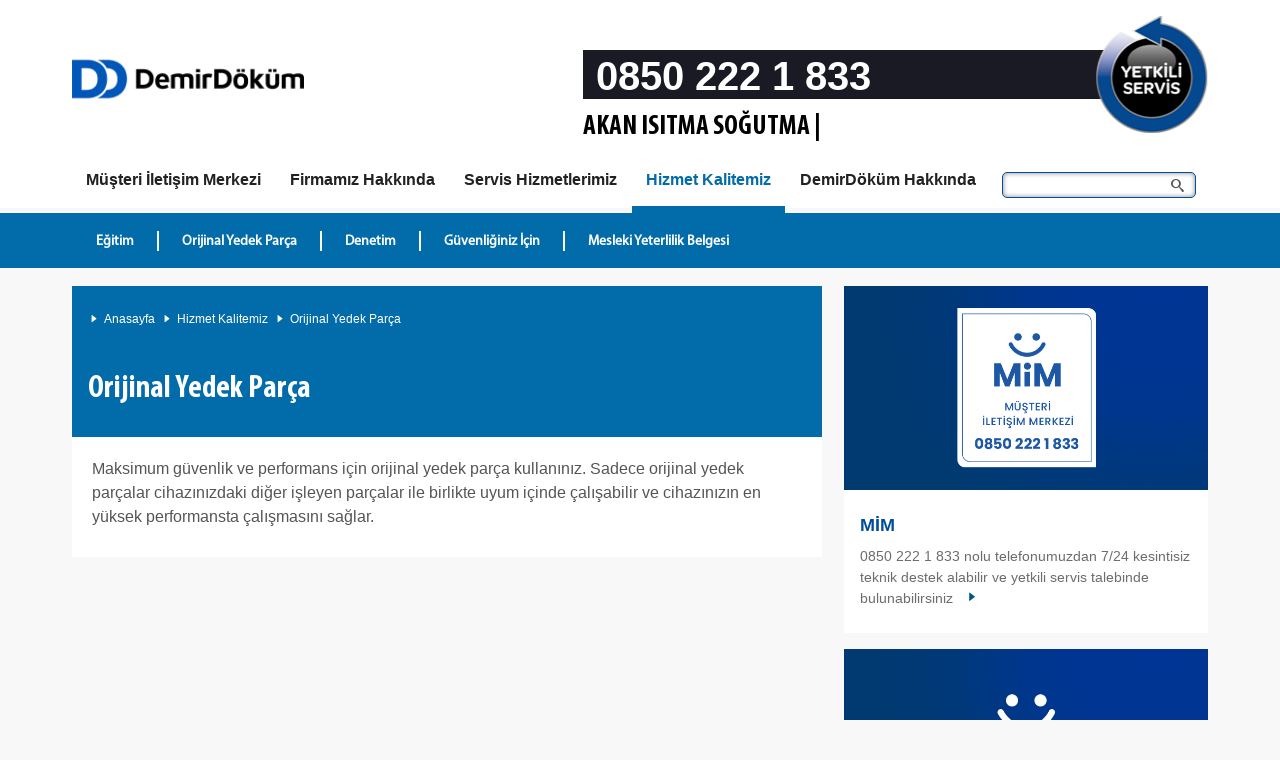

--- FILE ---
content_type: text/html; charset=utf-8
request_url: https://sariyer.demirdokumservis.com.tr/hizmet-kalitemiz/orijinal-yedek-parca
body_size: 6270
content:

<!DOCTYPE html>
<!--[if lt IE 8]>      <html class="no-js lt-ie9 lt-ie8" lang="tr"> <![endif]-->
<!--[if IE 8]>         <html class="no-js lt-ie9" lang="tr"> <![endif]-->
<!--[if gt IE 8]><!-->
<html class="js touch backgroundsize borderradius boxshadow csscolumns cssgradients csstransforms csstransforms3d svg cookiewarning--is-open wf-ffmetawebpro-i7-inactive wf-ffmetawebpro-n4-inactive wf-ffmetawebpro-n7-inactive wf-ffmetawebpro-i4-inactive wf-inactive" lang="tr">
<!--<![endif]-->
<head id="Head1"><title>
	Orijinal Yedek Parça | Hizmet Kalitemiz | İstanbul Sarıyer DemirDöküm Yetkili Servis AKAN ISITMA SOĞUTMA
</title><meta name="description" content="Maksimum güvenlik ve performans için orijinal yedek parça kullanınız.. Sizleri de  İstanbul ilinin Sarıyer ilçesinde bulunan DemirDöküm AKAN ISITMA SOĞUTMA yetkili servisimize bekliyoruz." /> <meta name="keywords" content="Orijinal Yedek Parça" /> 
<meta http-equiv="content-type" content="text/html; charset=UTF-8">
    <meta charset="utf-8">
    <meta content="IE=edge" http-equiv="X-UA-Compatible">
    <link href="https://www.demirdokum.net/favicon-32x32.png" rel="icon" type="image/png" sizes="32x32">
    <meta name="google-site-verification" content="1PMWtFcexlFq00qRayRTJhXCFqf2KYbGJ6T45tSnIp8" />
    <meta content="website" property="og:type">
    <meta content="tr_TR" property="og:country-name">    
    <meta content="summary_large_image" name="twitter:card">    
    <meta content="width=device-width,initial-scale=1" name="viewport">
    <meta content="yes" name="apple-mobile-web-app-capable">
    <link rel="stylesheet" href="/css/font-base.css">
    <link rel="stylesheet" href="https://www.demirdokum.net/Servicecss/core--dd-1.css">
    <link rel="stylesheet" href="https://www.demirdokum.net/Servicecss/core--dd.min.css">
    <link rel="stylesheet" href="https://www.demirdokum.net/Servicecss/owl.carousel.min.css">
    <link rel="stylesheet" href="https://www.demirdokum.net/Servicecss/owl.theme.min.css">
    <link rel="stylesheet" href="https://www.demirdokum.net/Servicecss/style.min.css">
    <!--[if lt IE 9]>
    
   <link rel="stylesheet" href="https://www.demirdokum.net/Servicecss/lt-ie9--dd.min.css" />
               
    <![endif]-->
    <meta content="servis-hizmetlerimiz/genel-bilgi" property="og:url" /><meta content="servis-hizmetlerimiz/genel-bilgi" property="twitter:url" /></head>
<body>
    <form method="post" action="./orijinal-yedek-parca" id="form1">
<div class="aspNetHidden">
<input type="hidden" name="__VIEWSTATE" id="__VIEWSTATE" value="dMCZ0lxJ8BkElNwOdmCepPKTk4zlyHgB5Fcdi0e1siHuCqCOpmkoiJ/GU2kjQcpLFejbTwEPYJxIxRPZ4Aduj3Wg6AYg4CaPabIn7sFBvf0=" />
</div>

<div class="aspNetHidden">

	<input type="hidden" name="__VIEWSTATEGENERATOR" id="__VIEWSTATEGENERATOR" value="ACCC8000" />
</div>
        
<header class="header">    
        <div class="header__inner">
            <div class="site-logo logo--dd-tr-tr" role="banner">
                <a href="/" title="DemirDöküm">
                    <img src="https://www.demirdokum.net/images/dd-logo.png" class="img-responsive" />
                </a>
            </div>
            <div class="phone-space">
                <div class="phone-inner"><a href="tel:08502221833" onclick="_gaq.push(['_trackEvent', 'MobileService', 'bayi Click to Call']); _gaq.push(['b._trackEvent', 'MobileService', 'merkez Click to Call']);">0850 222 1 833</a></div>
                <div class="bayi-name">
                    <div class="name-space">AKAN ISITMA SOĞUTMA |</div>
                    <div class="yetkilisatici"><p>İstanbul Sarıyer DemirDöküm Yetkili Servis</p></div>
                </div>
                 
            </div>
           
            <div class="clearfix"></div>
            <a aria-label="Aç / Kapa Navigasyon" aria-role="button" class="navigation__main__toggle" href="#"><span class="navigation__main__toggle__icon"></span></a>
        </div>
    </header>
        <nav class="navigation__main">
        <ul class="navigation__main__level-1__list">
            <li class="navigation__main__level-1__item is-first-navigation-item">                
                <div class="navigation__main__level__link__wrapper">
                    <a aria-label="MIM" class="navigation__main__level-1__link" href="/"><span class="navigation__main__level-1__title">Müşteri İletişim Merkezi</span></a>
                    <button aria-label="Aç/Kapa MIM" class="navigation__main__level-toggle button--secondary"></button>
                </div>
                <div class="navigation__main__level-2">
                    <div class="navigation__main__level-2__container">
                        <ul class="navigation__main__level-2__list">
                            <li class="navigation__main__level-2__item">
                                <div class="navigation__main__level__link__wrapper">
                                    <a aria-label="MİM" class="navigation__main__level-2__link" href="/musteri-iletisim-merkezi">MİM</a>
                                </div>
                            </li>
                            <li class="navigation__main__level-2__item">
                                <div class="navigation__main__level__link__wrapper">
                                    <a aria-label="Şikayet ve Geri Bildirim" class="navigation__main__level-2__link" href="/istanbul-sariyer-demirdokum-servis/sikayet-geri-bildirim">Şikâyet ve Geri Bildirim</a>
                                </div>
                            </li>
                            <li class="navigation__main__level-2__item">
                                <div class="navigation__main__level__link__wrapper">
                                    <a aria-label="Sık Sorulan Sorular" class="navigation__main__level-2__link" href="/sikca-sorulan-sorular">Sık Sorulan Sorular</a>
                                </div>
                            </li> 
                            <li class="navigation__main__level-2__item">
                                <div class="navigation__main__level__link__wrapper">
                                    <a aria-label="Doğalgaz Tasarruf İpuçları" class="navigation__main__level-2__link" href="/dogalgaz-tasarruf-ipuclari">Doğalgaz Tasarrufu İpuçları</a>
                                </div>
                            </li>   
                            <li class="navigation__main__level-2__item">
                                <div class="navigation__main__level__link__wrapper">
                                    <a aria-label="Geri Dönüşüm" class="navigation__main__level-2__link" href="/geri-donusum">Geri Dönüşüm</a>
                                </div>
                            </li>                          
                        </ul>
                    </div>
                </div>
            </li>
            <li class="navigation__main__level-1__item">
                <div class="navigation__main__level__link__wrapper">
                    <a aria-label="Hakkımızda" class="navigation__main__level-1__link" href="/istanbul-sariyer-demirdokum-servis/hakkimizda"><span class="navigation__main__level-1__title">Firmamız Hakkında</span></a>
                    <button aria-label="Aç/Kapa Hakkımızda" class="navigation__main__level-toggle button--secondary"></button>
                </div>
                <div class="navigation__main__level-2">
                    <div class="navigation__main__level-2__container">
                        <ul class="navigation__main__level-2__list">
                            <li class="navigation__main__level-2__item  ">
                                <div class="navigation__main__level__link__wrapper">
                                    <a aria-label="Hakkımızda" class="navigation__main__level-2__link" href="/istanbul-sariyer-demirdokum-servis/hakkimizda">Hakkımızda</a>
                                </div>
                            </li>
                           
                            <li class="navigation__main__level-2__item  ">
                                <div class="navigation__main__level__link__wrapper">
                                    
                                </div>
                            </li>
                            <li class="navigation__main__level-2__item  ">
                                <div class="navigation__main__level__link__wrapper">
                                    
                                </div>
                            </li>
                            <li class="navigation__main__level-2__item">
                                <div class="navigation__main__level__link__wrapper">
                                    <a aria-label="İletişim" class="navigation__main__level-2__link" href="/istanbul-sariyer-demirdokum-servis/iletisim">Bize Ulaşın</a>
                                </div>
                            </li>

                        </ul>
                    </div>
                </div>
            </li>
            <li class="navigation__main__level-1__item">                
                <div class="navigation__main__level__link__wrapper">
                    <a aria-label="Servis Hizmetlerimiz" class="navigation__main__level-1__link" href="/servis-hizmetlerimiz/genel-bilgi">
                        <span class="navigation__main__level-1__title">Servis Hizmetlerimiz</span>
                    </a>
                    <button aria-label="Aç/Kapa Servis Hizmetlerimiz" class="navigation__main__level-toggle button--secondary"></button>
                </div>
                <div class="navigation__main__level-2">
                    <div class="navigation__main__level-2__container">
                        <ul class="navigation__main__level-2__list">
                            <li class="navigation__main__level-2__item">
<div class="navigation__main__level__link__wrapper">
<a aria-label="Servis Hizmetlerimiz - Genel Bilgi" class="navigation__main__level-2__link" href="/servis-hizmetlerimiz/genel-bilgi">Genel Bilgi</a>
</div>
</li>
<li class="navigation__main__level-2__item">
<div class="navigation__main__level__link__wrapper">
<a aria-label="Servis Hizmetlerimiz - Ek Garanti ve Bakım Anlaşması Hizmeti" class="navigation__main__level-2__link" href="/servis-hizmetlerimiz/ek-garanti-ve-bakim-anlasmasi-hizmeti">Ek Garanti ve Bakım Anlaşması Hizmeti</a>
</div>
</li>
<li class="navigation__main__level-2__item">
<div class="navigation__main__level__link__wrapper">
<a aria-label="Servis Hizmetlerimiz - Bakım Hizmetleri" class="navigation__main__level-2__link" href="/servis-hizmetlerimiz/bakim-hizmetleri">Bakım Hizmetleri</a>
</div>
</li>
<li class="navigation__main__level-2__item">
<div class="navigation__main__level__link__wrapper">
<a aria-label="Servis Hizmetlerimiz - Kombi Bakımı İşlemleri" class="navigation__main__level-2__link" href="/servis-hizmetlerimiz/kombi-bakimi-islemleri">Kombi Bakımı İşlemleri</a>
</div>
</li>
<li class="navigation__main__level-2__item">
<div class="navigation__main__level__link__wrapper">
<a aria-label="Servis Hizmetlerimiz - Klima Bakımı İşlemleri" class="navigation__main__level-2__link" href="/servis-hizmetlerimiz/klima-bakimi-islemleri">Klima Bakımı İşlemleri</a>
</div>
</li>
                                                        
                        </ul>
                    </div>
                </div>
            </li>
            <li class="navigation__main__level-1__item is-active is-open--mobile is-active--mobile">
                <div class="navigation__main__level__link__wrapper menumaintitle top-phone mobilemenuphone">
                    <div class="navigation__main__level__link__wrapper">
                        <i class="icon--phone"></i>
                        <a href="tel:08502221833" onclick="_gaq.push(['_trackEvent', 'MobileService', 'bayi Click to Call']); _gaq.push(['b._trackEvent', 'MobileService', 'merkez Click to Call']);">0850 222 1 833</a>
                    </div>
                </div>
                <div class="navigation__main__level__link__wrapper"><a aria-label="Hizmet Kalitemiz" class="navigation__main__level-1__link" href="/hizmet-kalitemiz/egitim"><span class="navigation__main__level-1__title">Hizmet Kalitemiz</span></a>
                    <button aria-label="Aç/Kapa Hizmet Kalitemiz" class="navigation__main__level-toggle button--secondary"></button>
                </div>
                <div class="navigation__main__level-2">
                    <div class="navigation__main__level-2__container">
                        <ul class="navigation__main__level-2__list">
                            <li class="navigation__main__level-2__item">
<div class="navigation__main__level__link__wrapper">
<a aria-label="Hizmet Kalitemiz - Eğitim" class="navigation__main__level-2__link" href="/hizmet-kalitemiz/egitim">Eğitim</a>
</div>
</li>
<li class="navigation__main__level-2__item">
<div class="navigation__main__level__link__wrapper">
<a aria-label="Hizmet Kalitemiz - Orijinal Yedek Parça" class="navigation__main__level-2__link" href="/hizmet-kalitemiz/orijinal-yedek-parca">Orijinal Yedek Parça</a>
</div>
</li>
<li class="navigation__main__level-2__item">
<div class="navigation__main__level__link__wrapper">
<a aria-label="Hizmet Kalitemiz - Denetim" class="navigation__main__level-2__link" href="/hizmet-kalitemiz/denetim">Denetim</a>
</div>
</li>
<li class="navigation__main__level-2__item">
<div class="navigation__main__level__link__wrapper">
<a aria-label="Hizmet Kalitemiz - Güvenliğiniz İçin" class="navigation__main__level-2__link" href="/hizmet-kalitemiz/guvenliginiz-icin">Güvenliğiniz İçin</a>
</div>
</li>
<li class="navigation__main__level-2__item">
<div class="navigation__main__level__link__wrapper">
<a aria-label="Hizmet Kalitemiz - Mesleki Yeterlilik Belgesi" class="navigation__main__level-2__link" href="/hizmet-kalitemiz/mesleki-yeterlilik-belgesi">Mesleki Yeterlilik Belgesi</a>
</div>
</li>
 
                            <li class="navigation__main__level-2__item ">
                                <div class="navigation__main__level__link__wrapper">
                                    
                                </div>
                            </li>                            
                        </ul>
                    </div>
                </div>
            </li>
            <li class="navigation__main__level-1__item">
                <div class="navigation__main__level__link__wrapper"><a aria-label="DemirDöküm Hakkında" class="navigation__main__level-1__link" href="/demirdokum-hakkinda"><span class="navigation__main__level-1__title">DemirDöküm Hakkında</span></a>
                    <button aria-label="Aç/Kapa DD" class="navigation__main__level-toggle button--secondary"></button>
                </div>
                <div class="navigation__main__level-2">
                    <div class="navigation__main__level-2__container">
                        <ul class="navigation__main__level-2__list">
                            <li class="navigation__main__level-2__item  ">
                                <div class="navigation__main__level__link__wrapper"><a aria-label="DemirDöküm Hakkında" class="navigation__main__level-2__link" href="/demirdokum-hakkinda">Şirket Profili</a> </div>
                            </li>
                            <li class="navigation__main__level-2__item">
                                <div class="navigation__main__level__link__wrapper">
                                     <a aria-label="İletişim" class="navigation__main__level-2__link" href="/musteri-iletisim-merkezi">MİM</a>
                                </div>
                            </li>                           
                        </ul>
                    </div>
                </div>
            </li>  
            <li class="navigation__main__level-1__item search-space">
                <div class="top-search">
                    <form>
                        <input type="search" id="search1" />
                        <button onclick="searchURL()" type="button"><i class="icon--search_zoom"></i></button>
                    </form>
                </div>
            </li>          
        </ul>
    </nav>
        <main class="site-main" data-index-children="true" id="site-main" role="main">
            <article class="maincontent" id="maincontent">
                <div class="maincontent--top">
                    <nav class="breadcrumb breadcrumb--navigation">
                        <ul>
                            <li><a data-index-fields="meta_breadcrumb" href="/">Anasayfa</a></li>
                            <li><a data-index-fields="meta_breadcrumb" href="#">Hizmet Kalitemiz</a></li>
                            <li class="breadcrumb--parent">
                                <a data-index-fields="meta_breadcrumb" href="#">Orijinal Yedek Parça</a>
                            </li>
                        </ul>
                    </nav>
                    <h1 data-index-field="title">Orijinal Yedek Parça</h1>
                </div>
                <div class="maincontent--overview">
                <div class="visuallyhidden" id="profile"></div>

                <section class="content_paragraph">
                    <p>Maksimum güvenlik ve performans için orijinal yedek parça kullanınız. Sadece orijinal yedek parçalar cihazınızdaki diğer işleyen parçalar ile birlikte uyum içinde çalışabilir ve cihazınızın en yüksek performansta çalışmasını sağlar.<br></p>   
             </section>
            </div>
        </article>
        
<aside class="sidebar">
            <div class="js-equalheights">                    
                 <div class="box box--default  box--linked equalheights__child equalheights__child--max" data-href="/musteri-iletisim-merkezi">
                        <a class="box--linked__image-link" href="/musteri-iletisim-merkezi" title="DemirDöküm Müşteri İletişim Merkezi">
                            <figure class="box__image--top">
                                <span data-picture="" data-alt=" ">
                                    <img alt="DemirDöküm Müşteri İletişim Merkezi" src="https://www.demirdokum.net/images/demirdokum_mim.jpg">
                                </span>
                            </figure>
                        </a>
                        <div class="box--text">
                            <h3 class="box--linked__headline">
                                <a class="box--linked__headline__link" href="/istanbul-sariyer-demirdokum-servis/iletisim">MİM</a>
                            </h3>
                            <p>0850 222 1 833 nolu telefonumuzdan 7/24 kesintisiz teknik destek alabilir ve yetkili servis talebinde bulunabilirsiniz </p>
                        </div>
                    </div>
                <div class="box box--default  box--linked equalheights__child equalheights__child--max" data-href="/istanbul-sariyer-demirdokum-servis/sikayet-geri-bildirim">
                        <a class="box--linked__image-link" href="/istanbul-sariyer-demirdokum-servis/sikayet-geri-bildirim" title="Şikayet ve Geri Bildirim">
                            <figure class="box__image--top">
                                <span data-alt="" data-picture="">
                                    <img alt="Şikayet ve Geri Bildirim" src="https://www.demirdokum.net/images/sikayet-geri-bildirim.jpg" />
                                </span>
                            </figure>
                        </a>
                        <div class="box--text">
                            <h3 class="box--linked__headline">
                                <a class="box--linked__headline__link" href="/istanbul-sariyer-demirdokum-servis/sikayet-geri-bildirim" title="Şikayet ve Geri Bildirim">Şikayet ve Geri Bildirim</a>
                            </h3>
                            <p>Şikayetiniz ve istekleriniz bizim için önemlidir.</p>
                        </div>
                    </div>
                <div class="box box--default  box--linked equalheights__child equalheights__child--max" data-href="/sikca-sorulan-sorular">
                        <a class="box--linked__image-link" href="/sikca-sorulan-sorular" title="Sıkça Sorulan Sorular">
                            <figure class="box__image--top">
                                <span data-alt="" data-picture="">
                                    <img alt="Sıkça Sorulan Sorular" src="https://www.demirdokum.net/images/sss.jpg" />
                                </span>
                            </figure>
                        </a>
                        <div class="box--text">
                            <h3 class="box--linked__headline">
                                <a class="box--linked__headline__link" href="/sikca-sorulan-sorular" title="Sıkça Sorulan Sorular">Sıkça Sorulan Sorular</a>
                            </h3>
                            <p>Kombi, klima, radyatör ve su ısıtıcıları hakkında bilmek istediğiniz herşeyi buradan öğrenebilirsiniz.</p>
                        </div>
                    </div>
                <div class="box box--default  box--linked equalheights__child equalheights__child--max" data-href="/hizmet-kalitemiz/guvenliginiz-icin">
                        <a class="box--linked__image-link" href="/hizmet-kalitemiz/guvenliginiz-icin" title="Güvenliğiniz İçin">
                            <figure class="box__image--top">
                                <span data-alt="" data-picture="">
                                    <img alt="Güvenliğiniz İçin" src="https://www.demirdokum.net/images/yetkisiz-servis.jpg" />
                                </span>
                            </figure>
                        </a>
                        <div class="box--text">
                            <h3 class="box--linked__headline">
                                <a class="box--linked__headline__link" href="/hizmet-kalitemiz/guvenliginiz-icin" title="Güvenliğiniz İçin">Güvenliğiniz İçin</a>
                            </h3>
                            <p>Yetkisiz servis hizmetleri hakkında önemli uyarı</p>
                        </div>
                    </div>            
            </div>        
        </aside>
        </main>
        
    <footer class="site-footer">
        <div class="footer__meta layout__wrapper">
            <div class="footer__meta-wrapper footer__navigation">
                <div class="footermenu">
                    <div>
                        <ul>
                            <li class="title">Müşteri İletişim Merkezi</li>
                            <li><a href="/musteri-iletisim-merkezi">MİM</a></li>
                            <li><a href="/istanbul-sariyer-demirdokum-servis/sikayet-geri-bildirim">Şikâyet ve Geri Bildirim</a></li>
                            <li><a href="/sikca-sorulan-sorular">Sık Sorulan Sorular</a></li>                                                        <li><a href="/dogalgaz-tasarruf-ipuclari">Doğalgaz Tasarrufu İpuçları</a></li>                                                     </ul>
                    </div>
                    <div>
                        <ul>
                            <li class="title">Firmamız Hakkında</li>
                            <li><a href="/istanbul-sariyer-demirdokum-servis/hakkimizda">Hakkımızda</a></li>                                                                                                                <li><a href="/istanbul-sariyer-demirdokum-servis/iletisim">Bize Ulaşın</a></li>                            <li><a href="/demirdokum-hakkinda">DemirDöküm Hakkında</a></li>                         </ul>
                    </div>
                    <div>
                        <ul>
                            <li class="title">Servis Hizmetlerimiz</li>
                            <li><a href="/servis-hizmetlerimiz/genel-bilgi" title="Genel Bilgi">Genel Bilgi</a></li>
<li><a href="/servis-hizmetlerimiz/ek-garanti-ve-bakim-anlasmasi-hizmeti" title="Ek Garanti ve Bakım Anlaşması Hizmeti">Ek Garanti ve Bakım Anlaşması Hizmeti</a></li>
<li><a href="/servis-hizmetlerimiz/bakim-hizmetleri" title="Bakım Hizmetleri">Bakım Hizmetleri</a></li>
<li><a href="/servis-hizmetlerimiz/kombi-bakimi-islemleri" title="Kombi Bakımı İşlemleri">Kombi Bakımı İşlemleri</a></li>
<li><a href="/servis-hizmetlerimiz/klima-bakimi-islemleri" title="Klima Bakımı İşlemleri">Klima Bakımı İşlemleri</a></li>
                         </ul>
                    </div>
                    <div>
                        <ul>
                            <li class="title">Hizmet Kalitemiz</li>
                            <li><a href="/hizmet-kalitemiz/egitim" title="Eğitim">Eğitim</a></li>
<li><a href="/hizmet-kalitemiz/orijinal-yedek-parca" title="Orijinal Yedek Parça">Orijinal Yedek Parça</a></li>
<li><a href="/hizmet-kalitemiz/denetim" title="Denetim">Denetim</a></li>
<li><a href="/hizmet-kalitemiz/guvenliginiz-icin" title="Güvenliğiniz İçin">Güvenliğiniz İçin</a></li>
<li><a href="/hizmet-kalitemiz/mesleki-yeterlilik-belgesi" title="Mesleki Yeterlilik Belgesi">Mesleki Yeterlilik Belgesi</a></li>
                                                                                                          </ul>
                    </div>                    
                    <div>
                        <h4>Çalışma Saatlerimiz</h4>
                        <table class="footer-table" width="100%">
                            <tr>
                                <td>Hafta İçi</td>
                                <td>:</td>
                                <td></td>
                            </tr><tr>
                                <td>Cumartesi</td>
                                <td>:</td>
                                <td></td>
                            </tr>
                        </table>
                    </div>                    
                    <div>
                        <h4>Bizi Takip Edin</h4>
                        <ul class="social">                                                          
                            <li><a target="_blank" class="socicon socicon-facebook" href="https://www.facebook.com/DemirDokumTR" title="AKAN ISITMA SOĞUTMA Facebook"></a></li>
                            <li><a target="_blank" 
       href="https://twitter.com/demirdokum" 
       title="AKAN ISITMA SOĞUTMA Twitter">

        <svg width="20" height="20" viewBox="0 0 24 24" fill="currentColor" 
             xmlns="http://www.w3.org/2000/svg">
            <path d="M18.244 2H21.5L14.31 10.3L22 22H15.688L10.89 15.07L5.36 22H2.1L9.76 13.23L2 2H8.5L12.94 8.41L18.244 2ZM17.088 20.2H18.873L7.08 3.71H5.176L17.088 20.2Z"/>
        </svg>

    </a></li>
                            <li><a target="_blank" 
       href="https://www.youtube.com/demirdokumtv" 
       title="AKAN ISITMA SOĞUTMA YouTube">

        <svg width="24" height="24" viewBox="0 0 24 24" fill="currentColor" 
             xmlns="http://www.w3.org/2000/svg">
            <path d="M23.5 6.2C23.3 5.3 22.6 4.6 21.7 4.4C19.8 4 12 4 12 4C12 4 4.2 4 2.3 4.4C1.4 4.6 0.7 5.3 0.5 6.2C0.1 8.1 0 11.5 0 11.5C0 11.5 0.1 14.9 0.5 16.8C0.7 17.7 1.4 18.4 2.3 18.6C4.2 19 12 19 12 19C12 19 19.8 19 21.7 18.6C22.6 18.4 23.3 17.7 23.5 16.8C23.9 14.9 24 11.5 24 11.5C24 11.5 23.9 8.1 23.5 6.2ZM9.5 15.3V7.7L15.8 11.5L9.5 15.3Z"/>
        </svg>

    </a></li>
                            
                            <li><a target="_blank" class="socicon socicon-linkedin" href="https://www.linkedin.com/company/demird-k-m-a.-." title="AKAN ISITMA SOĞUTMA Linkedin"></a></li>
                            
                        </ul>
                    </div>
                </div>
                <div class="clearfix"></div>
                <p>&nbsp;</p>
                
 

        <div class="footer-text">
                  Maksimum güvenlik ve performans için orijinal yedek parça kullanınız.. Sizleri de  İstanbul ilinin Sarıyer ilçesinde bulunan DemirDöküm DemirDöküm AKAN ISITMA SOĞUTMA yetkili servisimize bekliyoruz.
                </div>
                <div class="text-center">
                  <a href="javascript:;" sts="0" class="button" id="devami"><i class="icon--arrow-down"></i></a>
                </div>
            </div>
        </div>
    </footer>
    <script src="https://www.demirdokum.net/js/core_service.js"></script>
    <!-- Google tag (gtag.js) -->
<script async src="https://www.googletagmanager.com/gtag/js?id=G-J6KJ29EPYM"></script>
<script>
  window.dataLayer = window.dataLayer || [];
  function gtag(){dataLayer.push(arguments);}
  gtag('js', new Date());

  gtag('config', 'G-J6KJ29EPYM');
</script>


<!-- Google tag (gtag.js) -->
<script async src="https://www.googletagmanager.com/gtag/js?id=G-YSM8K9T1F6"></script>
<script>
  window.dataLayer = window.dataLayer || [];
  function gtag(){dataLayer.push(arguments);}
  gtag('js', new Date());

  gtag('config', 'G-YSM8K9T1F6');
</script>
    </form>
</body>
</html>


--- FILE ---
content_type: text/css
request_url: https://www.demirdokum.net/Servicecss/core--dd-1.css
body_size: 69485
content:
html{font-family:sans-serif;-ms-text-size-adjust:100%;-webkit-text-size-adjust:100%}
body{margin:0}
article,aside,details,figcaption,figure,footer,header,hgroup,main,nav,section,summary{display:block}
audio,canvas,progress,video{display:inline-block;vertical-align:baseline}
audio:not([controls]){display:none;height:0}
[hidden],template{display:none}
a{background:transparent}
a:active,a:hover{outline:0}
abbr[title]{border-bottom:1px dotted}
b,strong{font-weight:bold}
dfn{font-style:italic}
h1{font-size:2em;margin:0.67em 0}
mark{background:#ff0;color:#000}
small{font-size:80%}
sub,sup{font-size:75%;line-height:0;position:relative;vertical-align:baseline}
sup{top:-0.5em}
sub{bottom:-0.25em}
img{border:0}
svg:not(:root){overflow:hidden}
figure{margin:1em 40px}
hr{-webkit-box-sizing:content-box;box-sizing:content-box;height:0}
pre{overflow:auto}
code,kbd,pre,samp{font-family:monospace, monospace;font-size:1em}
button,input,optgroup,select,textarea{color:inherit;font:inherit;margin:0}
button{overflow:visible}
button,select{text-transform:none}
button,html input[type="button"],input[type="reset"],input[type="submit"]{-webkit-appearance:button;cursor:pointer}
button[disabled],html input[disabled]{cursor:default}
button::-moz-focus-inner,input::-moz-focus-inner{border:0;padding:0}
input{line-height:normal}
input[type="checkbox"],input[type="radio"]{-webkit-box-sizing:border-box;box-sizing:border-box;padding:0}
input[type="number"]::-webkit-inner-spin-button,input[type="number"]::-webkit-outer-spin-button{height:auto}
input[type="search"]{-webkit-appearance:textfield;-webkit-box-sizing:content-box;box-sizing:content-box}
input[type="search"]::-webkit-search-cancel-button,input[type="search"]::-webkit-search-decoration{-webkit-appearance:none}
fieldset{border:1px solid #c0c0c0;margin:0 2px;padding:0.35em 0.625em 0.75em}
legend{border:0;padding:0}
textarea{overflow:auto}
optgroup{font-weight:bold}
table{border-collapse:collapse;border-spacing:0}
td,th{padding:0}/*! sass-mixins - v0.11.0 - 2014-10-20 */
.hidden,.is-hidden{display:none !important;visibility:hidden}
.inactive{opacity:0.5;filter:alpha(opacity=50)}
@media print{.hidden-print{display:none !important;visibility:hidden}}
.visuallyhidden,.skip-link,.is-visuallyhidden,.form label.form__label--hidden,.form--one-line-with-text label.form__label--hidden,.form__row__pot,.layout__search__form>label,.facetgroup__list li .icon__fallback,.slider__navigation--previous a span,.slider__navigation--next a span,.pagination a .audible,.productdetail--top .productdetail-gallery.is-hidden,.search__form label{border:0;clip:rect(0 0 0 0);height:1px;margin:-1px;overflow:hidden;padding:0;position:absolute;width:1px}
.focusable.visuallyhidden:active,.focusable.skip-link:active,.focusable.is-visuallyhidden:active,.form label.focusable.form__label--hidden:active,.form--one-line-with-text label.focusable.form__label--hidden:active,.focusable.form__row__pot:active,.layout__search__form>label.focusable:active,.facetgroup__list li .focusable.icon__fallback:active,.slider__navigation--previous a span.focusable:active,.slider__navigation--next a span.focusable:active,.pagination a .focusable.audible:active,.productdetail--top .focusable.productdetail-gallery.is-hidden:active,.search__form label.focusable:active,.focusable.visuallyhidden:focus,.focusable.skip-link:focus,.focusable.is-visuallyhidden:focus,.form label.focusable.form__label--hidden:focus,.form--one-line-with-text label.focusable.form__label--hidden:focus,.focusable.form__row__pot:focus,.layout__search__form>label.focusable:focus,.facetgroup__list li .focusable.icon__fallback:focus,.slider__navigation--previous a span.focusable:focus,.slider__navigation--next a span.focusable:focus,.pagination a .focusable.audible:focus,.productdetail--top .focusable.productdetail-gallery.is-hidden:focus,.search__form label.focusable:focus{clip:auto;height:auto;margin:0;overflow:visible;position:static;width:auto}
.content_paragraph:before,.box--floating-items:before,.box__row:before,.box--dealer--default--contact:before,.box--dealer--default--certifications:before,.box--product .product__icons:before,.box--training--top-container:before,.chart:before,.fieldset--split-2:before,.form__clear:before,.form__submit:before,.form fieldset.fieldset--dealer-search:before,.facetnavigation__wrapper__inner:before,.productdetail--top:before,.productdetail--top .productdetail--slideshow-thumbs-container .productdetail--slideshow-thumbs:before,.productdetail--top .productdetail--icons:before,.productdetail--overview h3:before,.productdetail--overview .productdetail--overview-featuretexts:before,.productdetail--alternative-products:before,.productoverview--result .productoverview--item:before,.search__form:before,.tabs--desktop:before,.cards__container:before,.content_paragraph:after,.box--floating-items:after,.box__row:after,.box--dealer--default--contact:after,.box--dealer--default--certifications:after,.box--product .product__icons:after,.box--training--top-container:after,.chart:after,.fieldset--split-2:after,.form__clear:after,.form__error-messages:after,.form__submit:after,.form fieldset.fieldset--dealer-search:after,.facetnavigation__wrapper__inner:after,.productdetail--top:after,.productdetail--top .productdetail--slideshow-thumbs-container .productdetail--slideshow-thumbs:after,.productdetail--top .productdetail--icons:after,.productdetail--overview h3:after,.productdetail--overview .productdetail--overview-featuretexts:after,.productdetail--alternative-products:after,.productoverview--result .productoverview--item:after,.search__form:after,.tabs--desktop:after,.cards__container:after{content:' ';display:table}
.content_paragraph:after,.box--floating-items:after,.box__row:after,.box--dealer--default--contact:after,.box--dealer--default--certifications:after,.box--product .product__icons:after,.box--training--top-container:after,.chart:after,.fieldset--split-2:after,.form__clear:after,.form__error-messages:after,.form__submit:after,.form fieldset.fieldset--dealer-search:after,.facetnavigation__wrapper__inner:after,.productdetail--top:after,.productdetail--top .productdetail--slideshow-thumbs-container .productdetail--slideshow-thumbs:after,.productdetail--top .productdetail--icons:after,.productdetail--overview h3:after,.productdetail--overview .productdetail--overview-featuretexts:after,.productdetail--alternative-products:after,.productoverview--result .productoverview--item:after,.search__form:after,.tabs--desktop:after,.cards__container:after{clear:both}
                                                                                                                                                                                                                                                                                                                                                                                                                                                                                                                                                                                                                                                                                                                                                                                                                                                                                                                                                                                                                                                                                                                                                                                                                                                                                                                                                                                                                                                                                                                                                                                                                                                                                                                                                                                           html{height:100%;background:#fff}
                                                                                                                                                                                                                                                                                                                                                                                                                                                                                                                                                                                                                                                                                                                                                                                                                                                                                                                                                                                                                                                                                                                                                                                                                                                                                                                                                                                                                                                                                                                                                                                                                                                                                                                                                                                                                                                                                                                                                                                                                                                                                                                                                                                                                                                                                                                                                                                                                                                                                                                                                                                                                                                                                         html.no-background{background-image:none;background-color:#fff}
                                                                                                                                                                                                                                                                                                                                                                                                                                                                                                                                                                                                                                                                                                                                                                                                                                                                                                                                                                                                                                                                                                                                                                                                                                                                                                                                                                                                                                                                                                                                                                                                                                                                                                                                                                                                                                                                                                                                                                                                                                                                                                                                                                                                                                                                                                                                                                                                                                                                                                                                                                                                                                                                                                                          ::-moz-selection{background:#b3d4fc;text-shadow:none}
                                                                                                                                                                                                                                                                                                                                                                                                                                                                                                                                                                                                                                                                                                                                                                                                                                                                                                                                                                                                                                                                                                                                                                                                                                                                                                                                                                                                                                                                                                                                                                                                                                                                                                                                                                                                                                                                                                                                                                                                                                                                                                                                                                                                                                                                                                                                                                                                                                                                                                                                                                                                                                                                                                                                                                                         ::selection{background:#b3d4fc;text-shadow:none}
hr{display:block;height:1px;border:0;border-top:1px solid #ccc;margin:1em 0;padding:0}
                                                                                                                                                                                                                                                                                                                                                                                                                                                                                                                                                                                                                                                                                                                                                                                                                                                                                                                                                                                                                                                                                                                                                                                                                                                                                                                                                                                                                                                                                                                                                                                                                                                                                                                                                                                                                                                                                                                                                                                                                                                                                                                                                                                                                                                                                                                                                                                                                                                                                                                                                                                                                                                                                                                                                                                                                                                                                              img{vertical-align:middle}
fieldset{border:0;margin:0;padding:0}
textarea{resize:vertical}
*,*:after,*:before{-webkit-box-sizing:border-box;box-sizing:border-box}
html{font-size:16px;-webkit-text-size-adjust:100%;-moz-text-size-adjust:100%;-ms-text-size-adjust:100%;text-rendering:optimizeSpeed}
@media screen and (max-width: 62.49em){html{font-size:14px}}@media screen and (max-width: 23.99em){html{font-size:12px}}
html,button,input,select,textarea{color:#555;font-family:'MyriadPro','Myriad Pro', Arial}
body{font-size:1em;line-height:1.5;-webkit-overflow-scrolling:touch}
h1,h2,h3,h4,h5,h6{font-family:'MyriadPro','Myriad Pro', Arial;font-weight:normal;margin:1em 0 0.5em;line-height:1;}h1{font-size:40px;font-size:2.5rem}h2{font-size:32px;font-size:2rem}h3,.base__section-heading{font-size:24px;font-size:1.5rem}h4,h5,h6{font-size:20px;font-size:1.25rem}.base__section-subheading{font-size:20px;font-size:1.25rem;margin:0 0 0.5em}p{font-size:16px;font-size:1rem;margin:0 0 0.5em}p.medium{font-size:14px;font-size:0.9rem}p.small{font-size:12px;font-size:0.75rem}p.emphasized{font-weight:bold}p.micro{font-size:12px;font-size:0.75rem;color:#bbb}@media screen and (max-width: 23.99em){p.small,p.micro{font-size:16px;font-size:1rem}}.subhead{font-size:25.6px;font-size:1.6rem;line-height:1.333333;color:#333;font-family:"Interstate light",arial,sans-serif,sans-serif}small{font-size:12px;font-size:0.75rem}blockquote{margin:16px;margin:1rem;font-size:19.2px;font-size:1.2rem;line-height:1.2em}blockquote:before{content:open-quote}blockquote:after{content:close-quote}a{color:#007465;-webkit-tap-highlight-color:transparent;text-decoration:none}a:hover{text-decoration:underline}a:visited{color:#007465}.base__color--info{color:#485b73}.base__color--warning{color:#ff8000}.base__color--success{color:#00917e}.base__color--danger{color:#c03}ol,ul{list-style:none;margin:0 0 0.5em;padding:0;overflow:hidden}ol.list--with-margin,ul.list--with-margin{margin:0.5em 0}ol.list--with-margin>li,ul.list--with-margin>li{margin-bottom:1em}ol.list--with-margin>li:last-child,ul.list--with-margin>li:last-child{margin-bottom:0}li{padding:4px 0 4px 24px;padding:0.25rem 0 0.25rem 1.5rem;position:relative}li:before{left:-24px;left:-1.5rem;position:relative;float:left;width:0}ol{counter-reset:li}ol>li:before{content:counter(li);counter-increment:li;font-weight:bold}ul+.list--sso-link{margin-top:-8px;margin-top:-0.5rem}
ul.list--unstyled,.footer__navigation__list,.footer__meta__navigation,.downloads--related-list,.slider__stage{margin:0;padding:0;overflow:visible}ul.list--unstyled li,.footer__navigation__list li,.footer__meta__navigation li,.downloads--related-list li,.slider__stage li{padding:0}ul.list--unstyled li:before,.footer__navigation__list li:before,.footer__meta__navigation li:before,.downloads--related-list li:before,.slider__stage li:before{content:'';left:0}.list--icons{padding-left:0}.list--icons li{padding-left:0}.list--icons li:before{display:none}.list--icons a{padding-left:24px;padding-left:1.5rem;position:relative;display:inline-block}.list--icons a.button{padding-left:16px;padding-left:1rem}.list--icons a:before{margin-right:9.6px;margin-right:0.6rem;position:absolute;top:3px;left:0;display:inline-block;font-style:normal;font-weight:normal;font-variant:normal;text-transform:none !important;text-decoration:none;speak:none;width:1em;line-height:1em;-webkit-font-smoothing:antialiased}.list--definition{margin:3.2px 0;margin:0.2rem 0}.flexbox .list--definition{display:-webkit-box;display:-webkit-flex;display:-ms-flexbox;display:flex}.no-flexbox .list--definition{display:block}.list--definition dt{width:30%}.list--definition dd{margin-left:5%;width:65%}.list--definition dt,.list--definition dd{display:block}@media screen and (max-width: 23.99em){.list--definition dt,.list--definition dd{width:50%}}.no-flexbox .list--definition dt,.no-flexbox .list--definition dd{float:left}.firstspirit-preview-warning{padding:8px;padding:0.5rem;font-size:16px;font-size:1rem;color:#f00;font-weight:bold;position:absolute;top:0;right:0;border:2px solid #f00;background-color:#fff;z-index:999}div[fs-highlighting]{z-index:2000}.site-main,.site-content,.wrapper{max-width:1200px;max-width:75rem;padding:0 32px;padding:0 2rem;position:relative;margin:0 auto}@media screen and (max-width: 39.99em){.site-main,.site-content,.wrapper{padding:0 16px;padding:0 1rem}}@media screen and (max-width: 23.99em){.site-main,.site-content,.wrapper{padding:0 8px;padding:0 0.5rem}}.wrapper{z-index:0}.site-main{min-height:480px;min-height:30rem; padding-top:20px;}.site-main:before,.site-main:after{content:' ';display:table}.site-main:after{clear:both}.site-main h1:first-child,.site-main .section-heading{margin-top:0}.site-main p{margin-bottom:8px;margin-bottom:0.5rem}.site-main.is-embedded{padding:0}@media screen and (max-width: 59.99em){.site-main{min-height:0}}.content_inner{padding:0 10%;background:#fff}@media screen and (max-width: 31.99em){.content_inner{padding:0 5%}}.maincontent{float:left;display:inline;width:74%;margin-right:1%}.sidebar-left+.maincontent{margin-left:1%;margin-right:0}.maincontent.has-sidebars{margin-left:1%;margin-right:1%;width:48%}.maincontent.has-fullcontentwidth{width:100%;margin-left:0;margin-right:0}@media screen and (max-width: 47.99em){.maincontent{width:100%;margin-left:0;margin-right:0}.sidebar-left+.maincontent{margin-left:0;margin-right:0}.maincontent.has-sidebars{width:100%;margin-left:0;margin-right:0}}.content_paragraph .subhead{font-size:17.6px;font-size:1.1rem}.content_paragraph p [class^='link--'],.content_paragraph p [class*=' link--']{text-decoration:underline}.content_paragraph p [class^='link--']:before,.content_paragraph p [class^='link--']:after,.content_paragraph p [class*=' link--']:before,.content_paragraph p [class*=' link--']:after{content:''}.content_2col{float:left;display:inline;width:31.33333%;margin-left:1%;margin-right:1%}@media all and (max-width: 48em){.content_2col{width:64.66667%}}@media all and (max-width: 32em){.content_2col{width:98%}}.sidebar,.sidebar-left,.sidebar-right{float:left;display:inline;width:24%;margin-left:1%;margin-right:0}@media screen and (max-width: 47.99em){.sidebar,.sidebar-left,.sidebar-right{width:100%;margin-left:0;margin-right:0}}.sidebar-left{margin-left:0;margin-right:1%}.sidebar-right{float:right}.content_full,.related_pages{float:left;display:inline;width:98%;margin-left:1%;margin-right:1%}@media all and (max-width: 48em){.content_full,.related_pages{width:98%}}@media all and (max-width: 32em){.content_full,.related_pages{width:98%}}@media print{.content_2col,.maincontent,.sidebar,.sidebar-left{float:none;display:block;width:100%}.content_paragraph{page-break-inside:avoid}}figure{margin:0}.image-small{float:left;display:inline;width:33.33333%;margin-left:0;margin-right:0;margin-left:0;margin-right:0}@media all and (max-width: 48em){.image-small{width:66.66667%}}@media all and (max-width: 32em){.image-small{width:100%}}@media screen and (max-width: 39.99em){.image-small{width:48%}}@media screen and (max-width: 23.99em){.image-small{float:none;display:block;width:100%}}.image-medium{float:left;display:inline;width:50%;margin-left:0;margin-right:0;margin-left:0;margin-right:0}@media screen and (max-width: 23.99em){.image-medium{float:none;display:block;width:100%}}.image-large{float:left;display:inline;width:66.66667%;margin-left:0;margin-right:0;margin-left:0;margin-right:0}@media all and (max-width: 48em){.image-large{width:100%}}@media all and (max-width: 32em){.image-large{width:100%}}@media screen and (max-width: 39.99em){.image-large{float:none;display:block;width:100%}}.image-full{float:left;display:inline;width:100%;margin-left:0;margin-right:0;width:100%;margin-left:0;margin-right:0}@media all and (max-width: 48em){.image-full{width:100%}}@media all and (max-width: 32em){.image-full{width:100%}}@media screen and (max-width: 39.99em){.image-full{float:none;display:block;width:100%}}.image-small,.image-medium,.image-large,.image-full{margin-top:5px;margin-top:0.3125rem;margin-bottom:16px;margin-bottom:1rem;-webkit-transition:background-color 0.325s;transition:background-color 0.325s;background-color:#fff;border:1px solid #e3e3e3;border-radius:0.5rem}.image-small:hover,.image-medium:hover,.image-large:hover,.image-full:hover{background:#faf8f3}.image-small img,.image-medium img,.image-large img,.image-full img{width:100%;height:100%;border:1px solid transparent;border-radius:0.4375rem}.image-small.image--has-caption img,.image-medium.image--has-caption img,.image-large.image--has-caption img,.image-full.image--has-caption img{border-radius:0.4375rem 0.4375rem 0 0;height:auto}.image-small figcaption,.image-medium figcaption,.image-large figcaption,.image-full figcaption{font-size:13.2px;font-size:0.825rem;padding:8px;padding:0.5rem}.image-left{margin-right:16px;margin-right:1rem}@media screen and (max-width: 39.99em){.image-left{margin-right:0}.image-left.image-small,.image-left.image-medium{margin-right:1rem}}@media screen and (max-width: 23.99em){.image-left{float:none;display:block;width:100%}}.image-right{margin-left:16px;margin-left:1rem;float:right}@media screen and (max-width: 39.99em){.image-right{margin-left:0}.image-right.image-small{margin-left:1rem}}@media screen and (max-width: 23.99em){.image-right{float:none;display:block;width:100%}.image-right.image-small{margin-left:0}}.image-wrapper{position:relative;overflow:hidden}.image-wrapper img{position:absolute;top:0;width:100%}@media print{.image-small,.image-large,.image-full{page-break-inside:avoid}.productdetail--tabs .image-large,.productdetail--tabs .image-full{float:left;display:inline;width:33.33333%;margin-left:0;margin-right:0;margin-right:16px;margin-right:1rem;float:left}}@media print and (max-width: 40em){.productdetail--tabs .image-large,.productdetail--tabs .image-full{width:48%}}@media print and (max-width: 24em){.productdetail--tabs .image-large,.productdetail--tabs .image-full{float:none;display:block;width:100%}}.base__landingpage__stage{position:relative;margin-bottom:-1px;padding-top:56.25%}@media screen and (min-width: 100em){.base__landingpage__stage.is-header-stage{padding-top:37.5%}}.base__landingpage__stage__image{position:absolute;top:0;right:0;bottom:0;left:0;height:100%;width:100%}.base__landingpage__stage__image img{width:100%}.base__landingpage__stage__gradient{position:relative}@media print{.base__landingpage__stage__gradient{display:none !important;visibility:hidden}}@media print{html,body{background-color:#fff;font-size:9pt}html{background-image:none !important}*{background-color:transparent !important;color:#000 !important;-webkit-box-shadow:none !important;box-shadow:none !important;text-shadow:none !important;}a,a:visited{text-decoration:underline}thead{display:table-header-group}tr,img,ul,pre,blockquote{page-break-inside:avoid}img{max-width:100% !important}h1,h2,h3,h4,h5{page-break-after:avoid}h1{font-size:2em}h2{font-size:1.5em}.site-main,.site-content,.content_inner{max-width:none !important;padding:0}}.maincontent--top{padding-top:32px;padding-top:2rem;-webkit-box-shadow:none !important;box-shadow:none !important}@media screen and (max-width: 47.99em){.maincontent--top{margin:0 -32px;margin:0 -2rem;padding-left:32px;padding-left:2rem;padding-right:32px;padding-right:2rem}}@media screen and (max-width: 39.99em){.maincontent--top{margin:0 -16px;margin:0 -1rem;padding-left:16px;padding-left:1rem;padding-right:16px;padding-right:1rem}}@media screen and (max-width: 23.99em){.maincontent--top{margin:0 -8px;margin:0 -0.5rem;padding-left:8px;padding-left:0.5rem;padding-right:8px;padding-right:0.5rem}}
.subhead{
    font-size:16px;
    font-size:1rem;
    line-height:1.333333;
    color:#333;
    font-family:'MyriadPro','Myriad Pro', Arial
}
@media screen and (max-width: 47.99em){.base__headline-teaser-layout__box{float:left;display:inline;width:98%;margin-left:1%;margin-right:1%}}@media screen and (max-width: 47.99em){.maincontent .base__headline-teaser-layout__box{float:left;display:inline;width:98%;margin-left:1%;margin-right:1%}}@media screen and (min-width: 62.5em){.base__landingpage__stage.is-header-stage{padding-top:37.5%}}.base__landingpage__stage__image img{margin:0}.base__landingpage__stage__headline{left:55%;top:20%;right:5%;position:absolute}@media screen and (max-width: 62.49em){.base__landingpage__stage__headline{padding-top:24px;padding-top:1.5rem;padding-bottom:24px;padding-bottom:1.5rem;background-color:#fff;padding-left:5%;padding-right:5%;margin:0;position:relative;left:0}}.base__landingpage__stage__headline--first,.base__landingpage__stage__headline--second{display:block}.base__landingpage__stage__headline--first{font-size:32px;font-size:2rem;margin-bottom:16px;margin-bottom:1rem;color:#015687}.base__landingpage__stage__headline--second{font-size:16px;font-size:1rem}html,body{background-color:#f8f8f8;font-family:'MyriadPro','Myriad Pro', Arial}h1,.slider h3{font-family:"Eurostile LT W02 Extended 2",sans-serif;font-weight:normal}h2,h3,h4,h5,h6{font-family:'MyriadPro','Myriad Pro', Arial;font-weight:bold}a{color:#015687}a:visited{color:#015687}a:hover{background-color:transparent}
@media screen and (max-width: 39.99em){.site-logo{padding-right:40px !important;padding-right:2.5rem !important}}
.maincontent{width:66%;margin-right:1%}@media screen and (max-width: 52.99em){.maincontent{width:100%;margin:0}}.maincontent--top{padding:0 16px 16px;padding:0 1rem 1rem;background-color:#016ca9;position:relative;color:#fff;margin-bottom:0}.maincontent--top h1{font-size:32px;font-size:2rem; font-family:'MyriadPro-BoldCond','Myriad Pro SemiBold',sans-serif;}.maincontent--top h2{font-size:24px;font-size:1.5rem}.maincontent--top p{color:#fff}.maincontent--headlines{padding:0}.maincontent--headlines h1{margin-bottom:24px;margin-bottom:1.5rem}.maincontent--headlines h2{margin:0 0 16px;margin:0 0 1rem}.maincontent--top--image{margin:0 -16px -16px;margin:0 -1rem -1rem;position:relative;display:block;overflow:hidden;padding-top:37.5%}@media (max-width: 53em){.maincontent--top--image{padding-top:56.25%}}.maincontent--top--image img{position:absolute;top:0;width:100%;max-width:100%;height:auto}.maincontent--top--text{padding:0 16px;padding:0 1rem;position:absolute;z-index:2;top:0;left:0;right:50%;bottom:0;height:100%}@media screen and (max-width: 52.99em){.maincontent--top--text{position:static;margin:0 -1rem;padding-top:2rem;background-color:#016ca9}.maincontent--top--text .breadcrumb{position:absolute;top:0;left:1rem}}.maincontent--top--text-bottom{bottom:16px;bottom:1rem;left:16px;left:1rem;padding-top:64px;padding-top:4rem;position:absolute;max-height:100%;overflow:hidden}@media screen and (max-width: 52.99em){.maincontent--top--text-bottom{position:static;padding-top:2rem;padding-bottom:1rem}}.maincontent--overview{padding:16px;padding:1rem;background-color:#fff}.maincontent--list{margin-bottom:16px;margin-bottom:1rem}@media screen and (max-width: 52.99em){.maincontent--list{margin-bottom:0}}.sidebar{width:32%}.sidebar.has-margin{margin-top:16px;margin-top:1rem}@media screen and (max-width: 52.99em){.sidebar{margin:1rem 0 0;width:100%}}.sidebar-right{padding-top:16px;padding-top:1rem;width:32%}@media screen and (max-width: 52.99em){.sidebar-right{width:100%}}.sidebar-right .box{width:100%;padding-top:0}.image-small,.image-large,.image-full{border-radius:0}.image-small:hover,.image-large:hover,.image-full:hover{background:transparent}.image-small img,.image-large img,.image-full img{border-radius:0}.image-small.image--has-caption img,.image-large.image--has-caption img,.image-full.image--has-caption img{border-radius:0}.sidebar .equalheights__child .box__image--left img,.sidebar .equalheights__child .box__image--right img,.box--span-3 .equalheights__child .box__image--left img,.box--span-3 .equalheights__child .box__image--right img,.box--span-4 .equalheights__child .box__image--left img,.box--span-4 .equalheights__child .box__image--right img,.box--span-6 .equalheights__child .box__image--left img,.box--span-6 .equalheights__child .box__image--right img,.box--span-8 .equalheights__child .box__image--left img,.box--span-8 .equalheights__child .box__image--right img{position:static;height:100%;width:auto}@media print{.maincontent--top--text-bottom{margin-top:16px;margin-top:1rem;position:relative;left:0;bottom:0}.maincontent--top--image{display:none}}.errorpage{margin:32px 0;margin:2rem 0}.errorpage .content-503{float:left;display:inline;width:81.33333%;margin-left:1%;margin-right:1%;margin-top:48px;margin-top:3rem}@media all and (max-width: 48em){.errorpage .content-503{width:98%}}@media all and (max-width: 32em){.errorpage .content-503{width:98%}}.errorpage .content-left,.errorpage .content-right{float:left;display:inline;width:48%;margin-left:1%;margin-right:1%}@media all and (max-width: 48em){.errorpage .content-left,.errorpage .content-right{width:98%}}@media all and (max-width: 32em){.errorpage .content-left,.errorpage .content-right{width:98%}}.errorpage_intro{font-size:20.8px;font-size:1.3rem;font-family:'MyriadPro','Myriad Pro', Arial;margin:0}.maincontent__error{border-radius:0 0 5px 5px;-webkit-box-shadow:0 2px 3px rgba(0, 0, 0, 0.2);box-shadow:0 2px 3px rgba(0, 0, 0, 0.2);margin-bottom:16px;margin-bottom:1rem;-webkit-background-clip:padding-box;background-clip:padding-box}.maincontent__error h1:first-child{padding-top:1em}@media screen and (max-width: 52.99em){.maincontent__error h1:first-child{padding-top:0}}.maincontent__error .maincontent--headlines{padding:0 16px;padding:0 1rem;position:absolute;z-index:2;top:0;left:50%;right:0;color:#015687}.maincontent__error .maincontent--headlines p{color:#333}@media screen and (max-width: 52.99em){.maincontent__error .maincontent--headlines{background-color:#015687;background-image:-webkit-gradient(linear, left top, left bottom, from(#015687), to(#015687));background-image:-webkit-linear-gradient(top, #015687, #015687);background-image:linear-gradient(to bottom, #015687, #015687);position:static;margin:0 -1rem;padding-top:2rem;color:#fff;overflow:hidden}.maincontent__error .maincontent--headlines p{color:#fff}}.maincontent__error .maincontent--top--image{border-radius:0 0 5px 5px;-webkit-background-clip:padding-box;background-clip:padding-box}@media screen and (max-width: 52.99em){.maincontent__error a{color:#fff;text-decoration:underline}.maincontent__error a:visited{color:#fff}.maincontent__error a:hover{text-decoration:none}}.loyalty__header:before,.loyalty__header:after{content:' ';display:table}.loyalty__header:after{clear:both}.loyalty__navigation{margin:0 0 16px 0;margin:0 0 1rem 0;float:left}.loyalty__navigation .form__select{min-width:320px;min-width:20rem}.loyalty__navigation .multipagenavigation{margin:8px 0 8px 0;margin:0.5rem 0 0.5rem 0;padding:0}@media screen and (max-width: 23.99em){.loyalty__navigation{float:none;width:100%}.loyalty__navigation .form__select{min-width:auto}.loyalty__navigation .multipagenavigation{margin:0 0 16px 0;margin:0 0 1rem 0}}.loyalty__header-points{margin:0 0 16px 16px;margin:0 0 1rem 1rem;float:right}@media screen and (max-width: 23.99em){.loyalty__header-points{margin-left:0;width:100%;float:left}}.loyalty__header-points--color-primary{color:#000}.loyalty__header-points--color-secondary{color:#999}.loyalty__header-points--value{padding-left:16px;padding-left:1rem;text-align:right;vertical-align:top}.table-general--extended.loyalty__table-points{min-width:0}.table-general--extended.loyalty__table-points th:nth-child(2),.table-general--extended.loyalty__table-points th:nth-child(3){width:150px;width:9.375rem}.table-general--extended.loyalty__table-points tr{vertical-align:top}
[class^='icon--']:before,[class^='icon--']:after,[class*=' icon--']:before,[class*=' icon--']:after,[class^='link--']:before,[class^='link--']:after,[class*=' link--']:before,[class*=' link--']:after,.product__icons:before,.product__icons:after,.box--linked p:last-of-type:after,.box--linked p:last-child:after,.box--linked p.last-of-type:after,.box--linked p.last-child:after,.box--logout .logout-link:before,.box--logout .logout-link:after,.box--error:before,.box--info:before,.box--success:before,.box--warning:before,.form__date-container:after,.form__location-current,.form__date-clear,.form__errormsg:before,.form__errormsg-multi:before,.form__reset-password__messages-two .form__error-messages-match:before,.form__reset-password__messages-two .form__error-messages-no-match:before,.form__layer--compact .form__layer__modal--success:before,.form__select__label:after,.form__select_listitem_remove,.layout__search__submit--desktop:before,.layout__search__toggle:before,.product-registration__state:before,.table--toggable-columns tr:first-child th:before,.table--sortable .tablesorter-header-asc .tablesorter-header-inner:after,.table--sortable .tablesorter-header-desc .tablesorter-header-inner:after,.table--sortable .tablesorter-header-unsorted .tablesorter-header-inner:after,.cookiewarning p:first-child:before,.breadcrumb li:before,.modal .modal-close:after,.modal--gallery-download-link:before,.downloads--related-handle:before,.facetnavigation__toggle--link:after,.multipagenavigation li a:before,.multipagenavigation--inverse li a:before,.pagination .pagination--first a:before,.pagination .pagination--prev a:before,.pagination .pagination--next a:before,.pagination .pagination--last a:before,.productdetail--top .productdetail--slideshow .carousel-item .productdetail--slideshow-magnifier span:before,.productdetail--pricelink:before,.productdetail--top .productdetail--details>ul>li:before,.productdetail--call-modal:after,.search__form__button:before{display:inline-block;font-family:"SDBG-Iconfont";font-style:normal;font-weight:normal;font-variant:normal;text-transform:none !important;text-decoration:none;speak:none;width:auto;line-height:1em;-webkit-font-smoothing:antialiased}.icon--consumer:before{content:"\43"}.icon--business:before{content:"\50"}.icon--energy_class_a:before{content:"\e012"}.icon--energy_class_a_plus:before{content:"\e018"}.icon--energy_class_a_double:before{content:"\e016"}.icon--energy_class_a_triple:before{content:"\e014"}.icon--energy_class_b:before{content:"\e010"}.icon--energy_class_c:before{content:"\e00e"}.icon--energy_class_d:before{content:"\e00d"}.icon--energy_class_e:before{content:"\e00c"}.icon--energy_class_f:before{content:"\e00b"}.icon--energy_class_g:before{content:"\e00a"}.icon--info:before{content:"\78"}.icon--search_zoom:before{content:"\7d"}.icon--arrow-up:before{content:"\25b2"}.icon--arrow-right:before{content:"\25ba"}.icon--arrow-down:before{content:"\25bc"}.icon--arrow-left:before{content:"\25c0"}.icon--arrow-first:before{content:"\25c4"}.icon--arrow-last:before{content:"\25b6"}.icon--pause:before{content:"\22"}.icon--volume:before{content:"\e601"}.icon--mute:before{content:"\e602"}.icon--help_question_faq:before{content:"\e000"}.icon--download:before{content:"\e001"}.icon--alert:before{content:"\e01a"}.icon--compare_share:before{content:"\e02b"}.icon--logout:before{content:"\e02c"}.icon--login:before{content:"\e02d"}.icon--gallery:before{content:"\e030"}.icon--account:before{content:"\e04a"}.icon--employees:before{content:"\e04b"}.icon--dashboard:before{content:"\e04c"}.icon--location:before{content:"\e04d"}.icon--calendar:before{content:"\27"}.icon--email:before{content:"\28"}.icon--phone:before{content:"\29"}.icon--help:before{content:"\2a"}.icon--menu:before{content:"\2b"}.icon--info-full:before{content:"\2c"}.icon--clock:before{content:"\2d"}.icon--external:before{content:"\2e"}.icon--check_confirm:before{content:"\2f"}.icon--new-file:before{content:"\30"}.icon--print:before{content:"\31"}.icon--close:before{content:"\33"}.icon--speedmeter:before{content:"\e04c"}.icon--column_single:before{content:"\e04e"}.icon--column_double:before{content:"\e04f"}.icon--layer:before{content:"\e050"}.icon--check:before{content:"\2f"}.icon--professionals:before{content:"\50"}.icon--crosshair:before{content:"\271a"}.icon--source-zeolith:before{content:"\76"}.icon--app-store:before{content:"\52"}.icon--google-plus:before{content:"\54"}.icon--photovoltaic:before{content:"\37"}.icon--product-pellet:before{content:"\40"}.icon--product-oil:before{content:"\41"}.icon--product-non-condensing:before{content:"\44"}.icon--product-hybrid-system:before{content:"\45"}.icon--product-system:before{content:"\46"}.icon--product-accessory:before{content:"\47"}.icon--product-electric:before{content:"\48"}.icon--product-cooling:before{content:"\49"}.icon--homeowner:before{content:"\56"}.icon--heating:before{content:"\61"}.icon--hot_water:before{content:"\63"}.icon--plugin_electric:before{content:"\65"}.icon--pellets:before{content:"\69"}.icon--solar:before{content:"\71"}.icon--oil:before{content:"\73"}.icon--gas:before{content:"\75"}.icon--favorite:before{content:"\79"}.icon--1-tap:before{content:"\192"}.icon--2-taps:before{content:"\201e"}.icon--3-taps:before{content:"\2026"}.icon--1-shower:before{content:"\2018"}.icon--2-showers:before{content:"\2019"}.icon--ventilation:before{content:"\3c"}.icon--controller:before{content:"\3e"}.icon--gas-water-heater_product:before{content:"\4a"}.icon--raditator_product:before{content:"\4b"}.icon--heat-pump_product:before{content:"\4d"}.icon--controller_scale:before{content:"\5b"}.icon--purpose-ventilation:before{content:"\5d"}.icon--cooling:before{content:"\5f"}.icon--air_source:before{content:"\6b"}.icon--water_source:before{content:"\6d"}.icon--ground_source:before{content:"\6f"}.icon--service:before{content:"\7b"}.icon--2-bathtubs:before{content:"\a1"}.icon--3-bathtubs:before{content:"\a2"}.icon--4-bathtubs:before{content:"\a3"}.icon--2-people:before{content:"\b1"}.icon--2-4-people:before{content:"\b2"}.icon--3-people:before{content:"\b3"}.icon--4-people:before{content:"\b4"}.icon--4-2-people:before{content:"\b5"}.icon--1-bathtub:before{content:"\b6"}.icon--mobile:before{content:"\e002"}.icon--modernisation:before{content:"\e003"}.icon--new_building:before{content:"\e004"}.icon--loading:before{content:"\e02e"}.icon--low-noise:before{content:"\e072"}.icon--group:before{content:"\e04b"}.icon--floor-heating:before{content:"\e074"}.icon--pool-heating:before{content:"\e076"}.icon--remote:before{content:"\e078"}.icon--inverter:before{content:"\e07a"}.icon--air-purifying:before{content:"\e07c"}.icon--law:before{content:"\e005"}.icon--money:before{content:"\e006"}.icon--haskey:before{content:"\e051"}.icon--nokey:before{content:"\e052"}.icon--link-external:before{content:"\2e"}.icon--link--external:before{content:"\2e"}.icon--link--internal:before{content:"\25ba"}.icon--link--mailto:before{content:"\28"}.icon--link--phone:before{content:"\29"}.icon--link--download:before{content:"\e001"}.icon--link--product:before{content:"\25ba"}.icon--link--iframe-layer:before{content:"\e050"}.link-external:before{content:"\2e"}.link--external:before{content:"\2e"}.link--internal:before{content:"\25ba"}.link--mailto:before{content:"\28"}.link--phone:before{content:"\29"}.link--download:before{content:"\e001"}.link--product:before{content:"\25ba"}.link--iframe-layer:before{content:"\e050"}.box--padding,.form--one-line-with-text,.accordion--bordered,.accordion__element--bordered,.search__form--livesearch.has-border,.box,.box--error,.box--info,.box--success,.box--warning{margin-bottom:16px;margin-bottom:1rem;position:relative;overflow:hidden;border:1px solid #e3e3e3;background-color:#fff;color:#222;border-radius:0;-webkit-box-shadow:inset 0 0 0 1px #fff;box-shadow:inset 0 0 0 1px #fff}[class*='icon--'].box--padding,[class*='icon--'].form--one-line-with-text,[class*='icon--'].accordion--bordered,[class*='icon--'].accordion__element--bordered,[class*='icon--'].search__form--livesearch.has-border,[class*='icon--'].box,[class*='icon--'].box--error,[class*='icon--'].box--info,[class*='icon--'].box--success,[class*='icon--'].box--warning{padding-left:64px;padding-left:4rem;position:relative}[class*='icon--'].box--padding:before,[class*='icon--'].form--one-line-with-text:before,[class*='icon--'].accordion--bordered:before,[class*='icon--'].accordion__element--bordered:before,[class*='icon--'].search__form--livesearch.has-border:before,[class*='icon--'].box:before,[class*='icon--'].box--error:before,[class*='icon--'].box--info:before,[class*='icon--'].box--success:before,[class*='icon--'].box--warning:before{width:64px;width:4rem;top:8px;top:0.5rem;right:0;left:0;text-align:center;font-size:40px;font-size:2.5rem;position:absolute;color:#e3f0f6}[class*='icon--'].box--padding>div,[class*='icon--'].form--one-line-with-text>div,[class*='icon--'].accordion--bordered>div,[class*='icon--'].accordion__element--bordered>div,[class*='icon--'].search__form--livesearch.has-border>div,[class*='icon--'].box>div,[class*='icon--'].box--error>div,[class*='icon--'].box--info>div,[class*='icon--'].box--success>div,[class*='icon--'].box--warning>div{padding-left:0}.box--padding>*:last-child,.form--one-line-with-text>*:last-child,.accordion--bordered>*:last-child,.accordion__element--bordered>*:last-child,.search__form--livesearch.has-border>*:last-child,.box>*:last-child,.box--error>*:last-child,.box--info>*:last-child,.box--success>*:last-child,.box--warning>*:last-child,.box__row .box--padding,.box__row .form--one-line-with-text,.box__row .accordion--bordered,.box__row .accordion__element--bordered,.box__row .search__form--livesearch.has-border,.box__row .box,.box__row .box--error,.box__row .box--info,.box__row .box--success,.box__row .box--warning{margin-bottom:0}.equalheights__child .box--padding,.equalheights__child .form--one-line-with-text,.equalheights__child .accordion--bordered,.equalheights__child .accordion__element--bordered,.equalheights__child .search__form--livesearch.has-border,.equalheights__child .box,.equalheights__child .box--error,.equalheights__child .box--info,.equalheights__child .box--success,.equalheights__child .box--warning{height:100%}.box--with-pre-headline.box--padding:before,.box--with-pre-headline.form--one-line-with-text:before,.box--with-pre-headline.accordion--bordered:before,.box--with-pre-headline.accordion__element--bordered:before,.box--with-pre-headline.search__form--livesearch.has-border:before,.box--with-pre-headline.box:before,.box--with-pre-headline.box--error:before,.box--with-pre-headline.box--info:before,.box--with-pre-headline.box--success:before,.box--with-pre-headline.box--warning:before{top:36px;top:2.25rem}.box--with-pre-headline.box--padding .box--pre-headline,.box--with-pre-headline.form--one-line-with-text .box--pre-headline,.box--with-pre-headline.accordion--bordered .box--pre-headline,.box--with-pre-headline.accordion__element--bordered .box--pre-headline,.box--with-pre-headline.search__form--livesearch.has-border .box--pre-headline,.box--with-pre-headline.box .box--pre-headline,.box--with-pre-headline.box--error .box--pre-headline,.box--with-pre-headline.box--info .box--pre-headline,.box--with-pre-headline.box--success .box--pre-headline,.box--with-pre-headline.box--warning .box--pre-headline{font-size:12.8px;font-size:0.8rem;color:#6e6e6e;margin:0}.box--with-pre-headline.box--padding h3,.box--with-pre-headline.form--one-line-with-text h3,.box--with-pre-headline.accordion--bordered h3,.box--with-pre-headline.accordion__element--bordered h3,.box--with-pre-headline.search__form--livesearch.has-border h3,.box--with-pre-headline.box h3,.box--with-pre-headline.box--error h3,.box--with-pre-headline.box--info h3,.box--with-pre-headline.box--success h3,.box--with-pre-headline.box--warning h3{margin:8px 0 12px;margin:0.5rem 0 0.75rem}.box--text,.box--error,.box--info,.box--success,.box--warning,.box--employee{padding:16px;padding:1rem;overflow:hidden}.box--text h1,.box--error h1,.box--info h1,.box--success h1,.box--warning h1,.box--employee h1{font-size:24px;font-size:1.5rem}.box--text h1:first-child,.box--error h1:first-child,.box--info h1:first-child,.box--success h1:first-child,.box--warning h1:first-child,.box--employee h1:first-child,.box--text h2:first-child,.box--error h2:first-child,.box--info h2:first-child,.box--success h2:first-child,.box--warning h2:first-child,.box--employee h2:first-child,.box--text h3:first-child,.box--error h3:first-child,.box--info h3:first-child,.box--success h3:first-child,.box--warning h3:first-child,.box--employee h3:first-child,.box--text h4:first-child,.box--error h4:first-child,.box--info h4:first-child,.box--success h4:first-child,.box--warning h4:first-child,.box--employee h4:first-child{margin-top:0}.box--text .subhead,.box--error .subhead,.box--info .subhead,.box--success .subhead,.box--warning .subhead,.box--employee .subhead{font-size:20px;font-size:1.25rem;margin-bottom:8px;margin-bottom:0.5rem}.box--text ul,.box--error ul,.box--info ul,.box--success ul,.box--warning ul,.box--employee ul{margin:0.5em 0 0}.box--text>button,.box--error>button,.box--info>button,.box--success>button,.box--warning>button,.box--employee>button,.box--text .button.pull-right,.box--error .button.pull-right,.box--info .button.pull-right,.box--success .button.pull-right,.box--warning .button.pull-right,.box--employee .button.pull-right{margin-top:16px;margin-top:1rem;float:right}.box--text .form__row,.box--error .form__row,.box--info .form__row,.box--success .form__row,.box--warning .form__row,.box--employee .form__row{margin-bottom:8px;margin-bottom:0.5rem}.box--padding,.form--one-line-with-text,.accordion--bordered,.accordion__element--bordered,.search__form--livesearch.has-border{padding:16px;padding:1rem}.box--linked{-webkit-transition:background-color 0.3s;transition:background-color 0.3s;cursor:pointer}.box--linked p{font-size: 14px;color: #6d6d6d;}.box--linked p:last-of-type:after,.box--linked p:last-child:after,.box--linked p.last-of-type:after,.box--linked p.last-child:after{content:"\25ba"}.box--linked p:last-of-type:after,.box--linked p:last-child:after,.box--linked p.last-of-type:after,.box--linked p.last-child:after{padding-left:8px;padding-left:0.5rem;display:inline;color:#015687;-webkit-transition:color 0.3s;transition:color 0.3s}.box--linked:hover{}.box--linked:hover .box--linked__headline,.box--linked:hover .box--linked__headline__link,.box--linked:hover .box--linked__sub-headline,.box--linked:hover p:after{color:#222}.box--linked__headline,.box--linked__headline__link,.box--linked__sub-headline{color:#015687;-webkit-transition:color 0.3s;transition:color 0.3s}.box--linked__headline__link,.box--linked__headline__link:hover{text-decoration:none}@media screen and (max-width: 23.99em){.box--table-clean .table-clean td{display:block;padding:0}.box--table-clean .table-clean td:last-child{padding-bottom:8px;padding-bottom:0.5rem}.box--table-clean .table-clean .box--employee__professional-access{display:block}}.box--floating-items .box--floating-items--item{float:left;width:50%}.box--floating-items .box--floating-items--item:first-child{padding-right:8px;padding-right:0.5rem}@media screen and (max-width: 39.99em){.box--floating-items .box--floating-items--item{width:100%;padding-right:0}}.flexbox .box--flex-list{display:-webkit-box;display:-webkit-flex;display:-ms-flexbox;display:flex;-webkit-flex-wrap:wrap;-ms-flex-wrap:wrap;flex-wrap:wrap;-webkit-box-orient:horizontal;-webkit-box-direction:normal;-webkit-flex-direction:row;-ms-flex-direction:row;flex-direction:row}.box--flex-item{padding-right:8px;padding-right:0.5rem;margin-bottom:8px;margin-bottom:0.5rem;width:50%}.no-flexbox .box--flex-item{float:left}.box--properties{font-size:12.8px;font-size:0.8rem;color:#333}.box--properties [class*='icon--']:before{padding-right:3.2px;padding-right:0.2rem;white-space:nowrap}.box--properties .icon--new-file{color:#ff8000}.box--properties .icon--clock{color:#485b73}.box--properties .icon--check{color:#00917e}.box--properties .icon--close{color:#c03}.box--navigation h3{font-size:24px;font-size:1.5rem}.box--navigation p{font-size:12.8px;font-size:0.8rem}.box--logout .logout-link{padding-left:8px;padding-left:0.5rem;float:right}.box--logout .logout-link:after{content:"\e02c"}.box--logout .logout-link:after{padding-left:8.8px;padding-left:0.55rem;position:relative;top:1px;font-size:1.2em}.box--search .breadcrumb{margin-bottom:0}.box--error{border:2px solid #c03;padding-left:64px;padding-left:4rem;position:relative}.box--error h1:first-child,.box--error h2:first-child,.box--error h3:first-child,.box--error h4:first-child,.box--error:before{color:#c03}.box--error:before{content:"\33"}.box--error:before{width:64px;width:4rem;top:8px;top:0.5rem;right:0;left:0;text-align:center;font-size:40px;font-size:2.5rem;position:absolute;color:#c03}.box--error>div{padding-left:0}.box--info{border:2px solid #485b73;padding-left:64px;padding-left:4rem;position:relative}.box--info h1:first-child,.box--info h2:first-child,.box--info h3:first-child,.box--info h4:first-child,.box--info:before{color:#485b73}.box--info:before{content:"\78"}.box--info:before{width:64px;width:4rem;top:8px;top:0.5rem;right:0;left:0;text-align:center;font-size:40px;font-size:2.5rem;position:absolute;color:#485b73}.box--info>div{padding-left:0}.box--success{border:2px solid #00917e;padding-left:64px;padding-left:4rem;position:relative}.box--success h1:first-child,.box--success h2:first-child,.box--success h3:first-child,.box--success h4:first-child,.box--success:before{color:#00917e}.box--success:before{content:"\2f"}.box--success:before{width:64px;width:4rem;top:8px;top:0.5rem;right:0;left:0;text-align:center;font-size:40px;font-size:2.5rem;position:absolute;color:#00917e}.box--success>div{padding-left:0}.box--warning{border:2px solid #ff8000;padding-left:64px;padding-left:4rem;position:relative}.box--warning h1:first-child,.box--warning h2:first-child,.box--warning h3:first-child,.box--warning h4:first-child,.box--warning:before{color:#ff8000}.box--warning:before{content:"\e01a"}.box--warning:before{width:64px;width:4rem;top:8px;top:0.5rem;right:0;left:0;text-align:center;font-size:40px;font-size:2.5rem;position:absolute;color:#ff8000}.box--warning>div{padding-left:0}.box__row{margin:0 -1%;margin-bottom:16px;margin-bottom:1rem}@media screen and (max-width: 67.49em){.box__row{margin-bottom:0}.box__row>div{margin-bottom:16px;margin-bottom:1rem}.box .box__row>div:last-child{margin-bottom:0}}.box--span-3{float:left;display:inline;width:23%;margin-left:1%;margin-right:1%}@media screen and (max-width: 67.49em){.box--span-3{width:48%}}@media screen and (max-width: 47.99em){.box--span-3{width:98%}}.box--span-4{float:left;display:inline;width:31.33333%;margin-left:1%;margin-right:1%}@media screen and (max-width: 47.99em){.box--span-4{width:98%}}.box--span-6{float:left;display:inline;width:48%;margin-left:1%;margin-right:1%}@media all and (max-width: 48em){.box--span-6{width:98%}}@media all and (max-width: 32em){.box--span-6{width:98%}}.box--span-8{float:left;display:inline;width:64.66667%;margin-left:1%;margin-right:1%}@media all and (max-width: 48em){.box--span-8{width:98%}}@media all and (max-width: 32em){.box--span-8{width:98%}}.box__section-title{margin-left:16px;margin-left:1rem;margin-right:16px;margin-right:1rem;font-size:16px;font-size:1rem;margin-top:0}.sidebar .box__section-title{margin-top:16px;margin-top:1rem;position:static;white-space:normal}.box--dealer--numeration--label{color:#015687}.box--toggle-container{-webkit-transition:height 0.5s;transition:height 0.5s;height:0;overflow:hidden}@media print{.box__row{margin:0 !important}[class*='box--span']{margin:0;width:100%}.box__section-title{margin:0 0 6pt}.box--linked p.last-of-type:after{display:none !important;visibility:hidden}.equalheights__child{height:auto !important}.box--dealer--numeration--label{display:none}.box{height:auto !important;padding:12pt !important;float:none;display:block;margin:0;margin-bottom:12pt;width:auto;page-break-inside:avoid}.box figure{padding-top:0 !important;position:relative !important;float:left !important;width:auto !important;padding-right:12pt !important}.box figure.box__image--top,.box figure.box__image--right,.box figure.box__image--bottom,.box figure.box__image--left{position:relative;border-radius:0}.box figure.box__image--top img,.box figure.box__image--right img,.box figure.box__image--bottom img,.box figure.box__image--left img{position:relative !important;width:100pt !important;height:auto !important;border-radius:0 !important}.box .box--text{padding:0}.box .box--text p.last-child{margin-bottom:0}.box[class*='icon--']:before,.box .logout-link,.box button{display:none !important;visibility:hidden}}.box{border:0}.maincontent--overview .box{-webkit-box-shadow:0 1px 3px 0 rgba(0,0,0,0.2);box-shadow:0 1px 3px 0 rgba(0,0,0,0.2)}.lt-ie9 .maincontent--overview .box{border:1px solid #e3e3e3}.box--linked:hover,.box--linked:focus{outline:1px solid #e3e3e3}.maincontent--overview .box--linked:hover,.maincontent--overview .box--linked:focus{outline:0;-webkit-box-shadow:0 4px 10px 0 rgba(0,0,0,0.5);box-shadow:0 4px 10px 0 rgba(0,0,0,0.5)}.box--linked h1,.box--linked h2,.box--linked h3,.box--linked h4,.box--linked{-webkit-transition:none;transition:none}.box--navigation:hover{background:#fff !important;text-decoration:none !important}.box__image--left,.box__image--right,.box__image--top,.box__image--bottom{position:relative;overflow:hidden;padding:0}.box__image--left img,.box__image--right img,.box__image--top img,.box__image--bottom img{display:block;width:auto;max-width:100%;-webkit-transition:opacity 0.2s 0.01s;transition:opacity 0.2s 0.01s}.box__image--left{float:left;border-radius:0 0 0 0}.box__image--left img{border-radius:0 0 0 0}.box__image--right{float:right;border-radius:0 0 0 0}.box__image--right img{border-radius:0 0 0 0}.box__image--left,.box__image--right{width:35%;height:100%}.box__image--left img,.box__image--right img{width:100%}@media screen and (max-width: 39.99em){.box__image--left,.box__image--right{float:none;width:100%;height:auto;border-radius:0 0 0 0}.box__image--left img,.box__image--right img{border-radius:0 0 0 0}}@media screen and (max-width: 62.49em){.sidebar .box__image--left,.box--span-3 .box__image--left,.box--span-4 .box__image--left,.box--span-6 .box__image--left,.box--span-8 .box__image--left,.sidebar .box__image--right,.box--span-3 .box__image--right,.box--span-4 .box__image--right,.box--span-6 .box__image--right,.box--span-8 .box__image--right{float:none;width:100%;height:auto;border-radius:0 0 0 0}.sidebar .box__image--left img,.box--span-3 .box__image--left img,.box--span-4 .box__image--left img,.box--span-6 .box__image--left img,.box--span-8 .box__image--left img,.sidebar .box__image--right img,.box--span-3 .box__image--right img,.box--span-4 .box__image--right img,.box--span-6 .box__image--right img,.box--span-8 .box__image--right img{border-radius:0 0 0 0}}.box__image--top{border-radius:0 0 0 0}.box__image--top img{border-radius:0 0 0 0}.box__image--bottom{border-radius:0 0 0 0}.box__image--bottom img{border-radius:0 0 0 0; padding-bottom:12px;}.equalheights__child .box__image--bottom{position:absolute;bottom:0;width:100%}.box__image--top img,.box__image--bottom img{width:100%;height:auto}.equalheights__child .box__image--left img,.equalheights__child .box__image--right img{position:absolute;bottom:0;width:100%;height:auto;max-width:none}@media (max-width: 40em){.equalheights__child .box__image--left img,.equalheights__child .box__image--right img{position:static;bottom:auto;max-width:100%}}@media screen and (max-width: 62.49em){.sidebar .equalheights__child img,.equalheights__child.box--span-3 img,.equalheights__child.box--span-4 img,.equalheights__child.box--span-6 img,.equalheights__child.box--span-8 img{position:static;bottom:auto;max-width:100%}}.box--default .box__image--top,.box--default .box__image--bottom,.box--default .box__image--left,.box--default .box__image--right{position:relative}.box--default .box__image--top img,.box--default .box__image--bottom img,.box--default .box__image--left img,.box--default .box__image--right img{position:absolute;width:100%;height:100%;top:0;right:0;bottom:0;left:0;padding:0}.box--default .box__image--top,.box--default .box__image--bottom{padding-top:56.25%}.box--default .box__image--left,.box--default .box__image--right{padding-top:46.66667%}@media screen and (max-width: 62.49em){.box--default .box__image--left,.box--default .box__image--right{padding-top:19.6875%}}@media screen and (max-width: 39.99em){.box--default .box__image--left,.box--default .box__image--right{padding-top:56.25%}}@media screen and (max-width: 62.49em){.sidebar .box--default .box__image--left,.box--span-3 .box--default .box__image--left,.box--span-4 .box--default .box__image--left,.box--span-6 .box--default .box__image--left,.box--span-8 .box--default .box__image--left,.sidebar .box--default .box__image--right,.box--span-3 .box--default .box__image--right,.box--span-4 .box--default .box__image--right,.box--span-6 .box--default .box__image--right,.box--span-8 .box--default .box__image--right{padding-top:56.25%}}.equalheights__child .box--default .box__image--bottom,.box--default.equalheights__child .box__image--bottom{position:absolute}.box--default .box__image--top img,.box--default .box__image--bottom img,.box--default .box__image--left img,.box--default .box__image--right img{padding:0}.equalheights__child .box--default .box__image--left img,.equalheights__child .box--default .box__image--right img,.box--default.equalheights__child .box__image--left img,.box--default.equalheights__child .box__image--right img{height:auto;top:auto}.maincontent--overview.js-equalheights .box--default .box__image--left,.maincontent--overview.js-equalheights .box--default .box__image--right{padding-top:19.6875%}@media screen and (max-width: 62.49em){.maincontent--overview.js-equalheights .box--default .box__image--left,.maincontent--overview.js-equalheights .box--default .box__image--right{padding-top:19.6875%}}@media screen and (max-width: 39.99em){.maincontent--overview.js-equalheights .box--default .box__image--left,.maincontent--overview.js-equalheights .box--default .box__image--right{padding-top:56.25%}}.box--dealer--contact-2 .box--dealer--contact__email,.box--dealer--contact-2 .box--dealer--contact__web{display:block;}.box--dealer--name,.box--dealer--contact-1,.box--dealer--contact-2{float:left}.box--dealer--name{padding-bottom:8px;padding-bottom:0.5rem;padding-right:0;width:100%;float:none}.box--dealer--name__headline{margin:0;margin:0}.box--dealer--contact-1{padding-right:8px;padding-right:0.5rem}.box--dealer--contact-1,.box--dealer--contact-2{width:50%}@media screen and (max-width: 39.99em){.box--dealer--name,.box--dealer--contact-1,.box--dealer--contact-2{width:100%;float:none}.box--dealer--name,.box--dealer--contact-1{padding-bottom:8px;padding-bottom:0.5rem;padding-right:0}}.box--dealer--default--header{float:left;width:80%}.box--dealer--default--name{margin-bottom:4px;margin-bottom:0.25rem}.box--dealer--default--distance{font-weight:bold}.box--dealer--default--advanced{float:right;width:15%;height:auto;margin-bottom:50px}.box--dealer--default--details{min-height:40px;min-height:2.5rem;position:relative;float:left;width:80%}.box--dealer--default--details>.box--dealer--default--contact{position:absolute;width:100%}.box--dealer--default--contact .box--dealer--default--contact-1,.box--dealer--default--contact .box--dealer--default--contact-2{width:50%;float:left}.box--dealer--default--contact .box--dealer--default--contact-1{padding-right:8px;padding-right:0.5rem}.box--dealer--default--contact .box--toggle-wrapper{margin-top:0}.box--dealer--default--contact-2 .box--dealer--default--contact__email,.box--dealer--default--contact-2 .box--dealer--default--contact__web{display:block;}.box--dealer--default--certifications{padding-top:16px;padding-top:1rem;margin:0}.box--dealer--default--certifications dt{margin-bottom:8px;margin-bottom:0.5rem;font-weight:bold}.box--dealer--default--certifications dd{margin:0 16px 8px 0;margin:0 1rem 0.5rem 0;padding-left:36.8px;padding-left:2.3rem;position:relative;float:left}.box--dealer--default--certifications i{font-size:32px;font-size:2rem;top:-10px;top:-0.625rem;position:absolute;left:0}.box--dealer--default--button{bottom:16px;bottom:1rem;right:16px;right:1rem;position:absolute}@media screen and (max-width: 47.99em){.box--dealer--default--contact .box--dealer--default--contact-1,.box--dealer--default--contact .box--dealer--default--contact-2{width:100%;float:none}.box--dealer--default--contact .box--dealer--default--contact-1{padding-bottom:8px;padding-bottom:0.5rem;padding-right:0}}@media screen and (max-width: 39.99em){.box--dealer--default--header{width:100%}.box--dealer--default--advanced{width:25%}.box--dealer--default--details{width:75%}}@media screen and (max-width: 23.99em){.box--dealer--default{padding-bottom:4rem}}@media print{.box--dealer--default--contact a{text-decoration:none}}.box--loyalty-status{position:relative;color:#000}.box--loyalty-status hr{height:8px;height:0.5rem;margin:0 0 8px 0;margin:0 0 0.5rem 0;border:0;border-bottom:1px solid #ccc;clear:both}.box--loyalty-status__image{margin-bottom:-64px;margin-bottom:-4rem;min-height:64px;min-height:4rem}.box--loyalty-status__image img{width:100%}.box--loyalty-status__points,.box--loyalty-status__level{max-width:50%;line-height:1}.box--loyalty-status__points{margin-bottom:8px;margin-bottom:0.5rem}.box--loyalty-status__points__text,.box--loyalty-status__level__text{font-family:'MyriadPro','Myriad Pro', Arial}.box--loyalty-status__progress{height:8px;height:0.5rem;margin:8px 0;margin:0.5rem 0;border-radius:8px;border-radius:0.5rem;width:100%;margin:0;appearance:none;-webkit-appearance:none;-moz-appearance:none;border:0;color:#000}.box--loyalty-status__progress::-webkit-progress-bar{border-radius:8px;border-radius:0.5rem;background-color:#eee}.box--loyalty-status__progress::-webkit-progress-value{border-radius:8px;border-radius:0.5rem;background-color:#000;-webkit-box-shadow:0 0 0 1px #fff;box-shadow:0 0 0 1px #fff}.box--loyalty-status__progress::-moz-progress-bar{border-radius:8px;border-radius:0.5rem;background-color:#000;box-shadow:0 0 0 1px #fff}.box--loyalty-status__next-level{font-size:16px;font-size:1rem;text-align:right}@media screen and (max-width: 47.99em){.box--loyalty-status__points,.box--loyalty-status__revenue{width:50%;float:left;margin-bottom:0}.box--loyalty-status__level,.box--loyalty-status__next-level{font-size:16px;font-size:1rem;width:50%;float:right;text-align:right}.box--loyalty-status__image,.box--loyalty-status__progress{display:none !important;visibility:hidden}.box--loyalty-status__points,.box--loyalty-status__level{max-width:none;line-height:inherit}}@media print{.box--loyalty-status__image,.box--loyalty-status__progress{display:none !important;visibility:hidden}.box--loyalty-status__points-title,.box--loyalty-status__points-text{margin-right:16px;margin-right:1rem;float:left;width:50%}}@media screen and (max-width: 52.99em){.box--loyalty-status__points,.box--loyalty-status__revenue{width:50%;float:left;margin-bottom:0}.box--loyalty-status__level,.box--loyalty-status__next-level{font-size:16px;font-size:1rem;width:50%;float:right;text-align:right}.box--loyalty-status__image,.box--loyalty-status__progress{display:none !important;visibility:hidden}.box--loyalty-status__points,.box--loyalty-status__level{max-width:none;line-height:inherit}}.box--loyalty-settlement-payment__header,.box--loyalty-settlement-payment__table{margin-bottom:16px;margin-bottom:1rem}.box--loyalty-settlement-payment__table__row{margin:3.2px 0;margin:0.2rem 0;display:-webkit-box;display:-webkit-flex;display:-ms-flexbox;display:flex}.box--loyalty-settlement-payment__table__section-separator{padding-top:8px;padding-top:0.5rem}.box--loyalty-settlement-payment__table__cell:first-child{width:30%}.box--loyalty-settlement-payment__table__cell:last-child{width:70%}@media screen and (max-width: 23.99em){.box--loyalty-settlement-payment__table__cell:first-child,.box--loyalty-settlement-payment__table__cell:last-child{width:50%}}.box--product .breadcrumb{margin:8px 0 0 0;margin:0.5rem 0 0 0}.box--product ul{margin-bottom:16px;margin-bottom:1rem}.box--product .product__icons{margin:0 0 16px 0;margin:0 0 1rem 0}.box--product .product__icons dd{margin:0 16px 8px 0;margin:0 1rem 0.5rem 0;float:left}.box--product .product__icons i{font-size:24px;font-size:1.5rem;top:5px;top:0.3125rem;margin-right:4.8px;margin-right:0.3rem;position:relative}.box--product .product__pricelist span:first-child{margin-left:8px;margin-left:0.5rem}.box--product .box__image--top,.box--product .box__image--left{position:relative;padding-top:133.33%}.box--product .box__image--top img,.box--product .box__image--left img{position:absolute;width:100%;height:100%;top:0;right:0;bottom:0;left:0;padding:1px}.box--product .box__image--left{padding-top:46.6655%}@media screen and (max-width: 39.99em){.box--product .box__image--left{padding-top:133.33%}}@media (max-width: 48em){.box--product-complementary .box__image--left{float:none;width:100%;height:auto;border-radius:0 0 0 0;padding-top:56.25%}.box--product-complementary .box__image--left img{border-radius:0 0 0 0}}.box--product .box__image--top img,.box--product .box__image--bottom img,.box--product .box__image--left img{padding:0}.box--product.box--linked:focus,.box--product.box--linked:hover{-webkit-box-shadow:none;box-shadow:none}.box--employee-add{margin-bottom:16px;margin-bottom:1rem;text-align:right}.box--employee__name{float:left;display:inline;width:56.33333%;margin-left:1%;margin-right:1%;margin-top:4px;margin-top:0.25rem;margin-bottom:0}@media all and (max-width: 48em){.box--employee__name{width:98%}}@media all and (max-width: 32em){.box--employee__name{width:98%}}@media screen and (max-width: 39.99em){.box--employee__name{margin-top:8px;margin-top:0.5rem}}.box--employee__lastlogin{float:left;display:inline;width:39.66667%;margin-left:1%;margin-right:1%;text-align:right;float:right;color:#ccc}@media all and (max-width: 48em){.box--employee__lastlogin{width:81.33333%}}@media all and (max-width: 32em){.box--employee__lastlogin{width:98%}}.box--employee__contact{float:left;display:inline;width:48%;margin-left:1%;margin-right:1%;margin-bottom:8px;margin-bottom:0.5rem}@media all and (max-width: 48em){.box--employee__contact{width:98%}}@media all and (max-width: 32em){.box--employee__contact{width:98%}}.box--employee__contact a{padding-left:24px;padding-left:1.5rem;position:relative;display:inline-block}.box--employee__contact .list--icons li{margin-bottom:0}.box--employee__right{float:left;display:inline;width:48%;margin-left:1%;margin-right:1%}@media all and (max-width: 48em){.box--employee__right{width:98%}}@media all and (max-width: 32em){.box--employee__right{width:98%}}.box--employee__professional-access{margin-right:8px;margin-right:0.5rem;padding-left:40px;padding-left:2.5rem;font-weight:bold;position:relative;display:inline-block}.box--employee__professional-access:before{font-size:32px;font-size:2rem;top:-6px;top:-0.375rem;left:0;left:0;position:absolute}.box--employee__professional-access.icon--haskey:before{color:#00917e}.box--employee__professional-access.icon--nokey:before{color:#999}.box--employee__professional-access-list{margin:0 0 0 40px;margin:0 0 0 2.5rem;color:#ccc}.box--employee__buttons{margin-top:16px;margin-top:1rem;text-align:right}.box--employee-list .box--employee-list__add{margin-right:16px;margin-right:1rem}@media screen and (max-width: 39.99em){.box--employee-list .box--employee-list__add{margin-right:0;display:block;clear:both}}@media screen and (max-width: 23.99em){.box--employee-list .box--employee__professional-access{display:block}}.box--training--top-container{margin-bottom:16px;margin-bottom:1rem}.box--training--center{float:left;width:60%}.box--training--start,.box--training--end{float:left;width:20%}.box--training--center,.box--training--start{padding-right:8px;padding-right:0.5rem}@media screen and (max-width: 39.99em){.box--training--center{margin-bottom:16px;margin-bottom:1rem;width:100%;padding-right:0}.box--training--start,.box--training--end{width:50%}}@media screen and (max-width: 23.99em){.box--customer-contact[class*='icon--']{padding-left:0}.box--customer-contact[class*='icon--'] .box--text{padding:1rem}.box--customer-contact[class*='icon--']:before{content:none}}.box__cards{margin-bottom:24px;margin-bottom:1.5rem;position:relative;z-index:0}a.box__cards{display:block;text-decoration:none;color:inherit}@media print{.box{border:1px solid #e3e3e3}}.is-loading.button--primary:after,.is-loading.button--play--primary:after,.is-loading.button--secondary:after,.form fieldset.fieldset--dealer-search+.form__submit button.is-loading:after,.is-loading.button--decline:after,.multipagenavigation li a.is-loading:after,.multipagenavigation--inverse li a.is-loading:after,.pagination .pagination--first a.is-loading:after,.pagination .pagination--prev a.is-loading:after,.pagination .pagination--next a.is-loading:after,.pagination .pagination--last a.is-loading:after,.is-loading.productoverview--filterjump:after,.is-loading.search__form__button:after,.is-loading.cards__more__button:after,.is-loading.button:after,.is-loading.button--play:after,.form button.is-loading:after,.form--one-line-with-text button.is-loading:after,.is-loading.button--accept:after{position:absolute;top:0;right:0;bottom:0;left:0;display:block;content:''}.is-loading.button--primary,.is-loading.button--play--primary,.is-loading.button--secondary,.form fieldset.fieldset--dealer-search+.form__submit button.is-loading,.is-loading.button--decline,.multipagenavigation li a.is-loading:after,.multipagenavigation--inverse li a.is-loading:after,.pagination .pagination--first a.is-loading,.pagination .pagination--prev a.is-loading,.pagination .pagination--next a.is-loading,.pagination .pagination--last a.is-loading,.is-loading.productoverview--filterjump,.is-loading.search__form__button,.is-loading.cards__more__button,.is-loading.button,.is-loading.button--play,.form button.is-loading,.form--one-line-with-text button.is-loading,.is-loading.button--accept,.is-loading.button--primary:hover,.is-loading.button--play--primary:hover,.is-loading.button--secondary:hover,.form fieldset.fieldset--dealer-search+.form__submit button.is-loading:hover,.is-loading.button--decline:hover,.multipagenavigation li a.is-loading:hover:after,.multipagenavigation--inverse li a.is-loading:hover:after,.pagination .pagination--first a.is-loading:hover,.pagination .pagination--prev a.is-loading:hover,.pagination .pagination--next a.is-loading:hover,.pagination .pagination--last a.is-loading:hover,.is-loading.productoverview--filterjump:hover,.is-loading.search__form__button:hover,.is-loading.cards__more__button:hover,.is-loading.button:hover,.is-loading.button--play:hover,.form button.is-loading:hover,.form--one-line-with-text button.is-loading:hover,.is-loading.button--accept:hover,.is-loading.button--primary:active,.is-loading.button--play--primary:active,.is-loading.button--secondary:active,.form fieldset.fieldset--dealer-search+.form__submit button.is-loading:active,.is-loading.button--decline:active,.multipagenavigation li a.is-loading:active:after,.multipagenavigation--inverse li a.is-loading:active:after,.pagination .pagination--first a.is-loading:active,.pagination .pagination--prev a.is-loading:active,.pagination .pagination--next a.is-loading:active,.pagination .pagination--last a.is-loading:active,.is-loading.productoverview--filterjump:active,.is-loading.search__form__button:active,.is-loading.cards__more__button:active,.is-loading.button:active,.is-loading.button--play:active,.form button.is-loading:active,.form--one-line-with-text button.is-loading:active,.is-loading.button--accept:active,.is-loading.button--primary:focus,.is-loading.button--play--primary:focus,.is-loading.button--secondary:focus,.form fieldset.fieldset--dealer-search+.form__submit button.is-loading:focus,.is-loading.button--decline:focus,.multipagenavigation li a.is-loading:focus:after,.multipagenavigation--inverse li a.is-loading:focus:after,.pagination .pagination--first a.is-loading:focus,.pagination .pagination--prev a.is-loading:focus,.pagination .pagination--next a.is-loading:focus,.pagination .pagination--last a.is-loading:focus,.is-loading.productoverview--filterjump:focus,.is-loading.search__form__button:focus,.is-loading.cards__more__button:focus,.is-loading.button:focus,.is-loading.button--play:focus,.form button.is-loading:focus,.form--one-line-with-text button.is-loading:focus,.is-loading.button--accept:focus,.is-loading.button--primary:visited,.is-loading.button--play--primary:visited,.is-loading.button--secondary:visited,.form fieldset.fieldset--dealer-search+.form__submit button.is-loading:visited,.is-loading.button--decline:visited,.multipagenavigation li a.is-loading:visited:after,.multipagenavigation--inverse li a.is-loading:visited:after,.pagination .pagination--first a.is-loading:visited,.pagination .pagination--prev a.is-loading:visited,.pagination .pagination--next a.is-loading:visited,.pagination .pagination--last a.is-loading:visited,.is-loading.productoverview--filterjump:visited,.is-loading.search__form__button:visited,.is-loading.cards__more__button:visited,.is-loading.button:visited,.is-loading.button--play:visited,.form button.is-loading:visited,.form--one-line-with-text button.is-loading:visited,.is-loading.button--accept:visited,.is-disabled.button--primary,.is-disabled.button--play--primary,.is-disabled.button--secondary,.form fieldset.fieldset--dealer-search+.form__submit button.is-disabled,.is-disabled.button--decline,.multipagenavigation li a.is-disabled:after,.multipagenavigation--inverse li a.is-disabled:after,.pagination .pagination--first a.is-disabled,.pagination .pagination--prev a.is-disabled,.pagination .pagination--next a.is-disabled,.pagination .pagination--last a.is-disabled,.is-disabled.productoverview--filterjump,.is-disabled.search__form__button,.is-disabled.cards__more__button,.is-disabled.button,.is-disabled.button--play,.form button.is-disabled,.form--one-line-with-text button.is-disabled,.is-disabled.button--accept,.is-disabled.button--primary:hover,.is-disabled.button--play--primary:hover,.is-disabled.button--secondary:hover,.form fieldset.fieldset--dealer-search+.form__submit button.is-disabled:hover,.is-disabled.button--decline:hover,.multipagenavigation li a.is-disabled:hover:after,.multipagenavigation--inverse li a.is-disabled:hover:after,.pagination .pagination--first a.is-disabled:hover,.pagination .pagination--prev a.is-disabled:hover,.pagination .pagination--next a.is-disabled:hover,.pagination .pagination--last a.is-disabled:hover,.is-disabled.productoverview--filterjump:hover,.is-disabled.search__form__button:hover,.is-disabled.cards__more__button:hover,.is-disabled.button:hover,.is-disabled.button--play:hover,.form button.is-disabled:hover,.form--one-line-with-text button.is-disabled:hover,.is-disabled.button--accept:hover,.is-disabled.button--primary:active,.is-disabled.button--play--primary:active,.is-disabled.button--secondary:active,.form fieldset.fieldset--dealer-search+.form__submit button.is-disabled:active,.is-disabled.button--decline:active,.multipagenavigation li a.is-disabled:active:after,.multipagenavigation--inverse li a.is-disabled:active:after,.pagination .pagination--first a.is-disabled:active,.pagination .pagination--prev a.is-disabled:active,.pagination .pagination--next a.is-disabled:active,.pagination .pagination--last a.is-disabled:active,.is-disabled.productoverview--filterjump:active,.is-disabled.search__form__button:active,.is-disabled.cards__more__button:active,.is-disabled.button:active,.is-disabled.button--play:active,.form button.is-disabled:active,.form--one-line-with-text button.is-disabled:active,.is-disabled.button--accept:active,.is-disabled.button--primary:focus,.is-disabled.button--play--primary:focus,.is-disabled.button--secondary:focus,.form fieldset.fieldset--dealer-search+.form__submit button.is-disabled:focus,.is-disabled.button--decline:focus,.multipagenavigation li a.is-disabled:focus:after,.multipagenavigation--inverse li a.is-disabled:focus:after,.pagination .pagination--first a.is-disabled:focus,.pagination .pagination--prev a.is-disabled:focus,.pagination .pagination--next a.is-disabled:focus,.pagination .pagination--last a.is-disabled:focus,.is-disabled.productoverview--filterjump:focus,.is-disabled.search__form__button:focus,.is-disabled.cards__more__button:focus,.is-disabled.button:focus,.is-disabled.button--play:focus,.form button.is-disabled:focus,.form--one-line-with-text button.is-disabled:focus,.is-disabled.button--accept:focus,.is-disabled.button--primary:visited,.is-disabled.button--play--primary:visited,.is-disabled.button--secondary:visited,.form fieldset.fieldset--dealer-search+.form__submit button.is-disabled:visited,.is-disabled.button--decline:visited,.multipagenavigation li a.is-disabled:visited:after,.multipagenavigation--inverse li a.is-disabled:visited:after,.pagination .pagination--first a.is-disabled:visited,.pagination .pagination--prev a.is-disabled:visited,.pagination .pagination--next a.is-disabled:visited,.pagination .pagination--last a.is-disabled:visited,.is-disabled.productoverview--filterjump:visited,.is-disabled.search__form__button:visited,.is-disabled.cards__more__button:visited,.is-disabled.button:visited,.is-disabled.button--play:visited,.form button.is-disabled:visited,.form--one-line-with-text button.is-disabled:visited,.is-disabled.button--accept:visited{-webkit-box-shadow:none;box-shadow:none;background:none;cursor:not-allowed;border:1px solid #eee;color:#ddd;background-color:#fff;top:0;text-shadow:none}.button--primary,.button--play--primary,.button--secondary,.form fieldset.fieldset--dealer-search+.form__submit button,.button--decline,.multipagenavigation li a:after,.multipagenavigation--inverse li a:after,.pagination .pagination--first a,.pagination .pagination--prev a,.pagination .pagination--next a,.pagination .pagination--last a,.productoverview--filterjump,.search__form__button,.cards__more__button,.button,.button--play,.form button,.form--one-line-with-text button,.form--one-line-with-text form button,.button--accept{border-radius:0;position:relative;display:inline-block;line-height:1;cursor:pointer;color:#fff;background-color:#016ca9;-webkit-background-clip:padding-box;background-clip:padding-box;text-decoration:none;padding:0.8em 1.5em;border:0;text-shadow:none;-webkit-box-shadow:none;box-shadow:none;-webkit-transition:background-color 0.3s;transition:background-color 0.3s}.button--primary:active,.button--play--primary:active,.button--secondary:active,.form fieldset.fieldset--dealer-search+.form__submit button:active,.button--decline:active,.multipagenavigation li a:active:after,.multipagenavigation--inverse li a:active:after,.pagination .pagination--first a:active,.pagination .pagination--prev a:active,.pagination .pagination--next a:active,.pagination .pagination--last a:active,.productoverview--filterjump:active,.search__form__button:active,.cards__more__button:active,.button:active,.button--play:active,.form button:active,.form--one-line-with-text button:active,.button--accept:active{top:1px}.button--primary:hover,.button--play--primary:hover,.button--secondary:hover,.form fieldset.fieldset--dealer-search+.form__submit button:hover,.button--decline:hover,.multipagenavigation li a:hover:after,.multipagenavigation--inverse li a:hover:after,.pagination .pagination--first a:hover,.pagination .pagination--prev a:hover,.pagination .pagination--next a:hover,.pagination .pagination--last a:hover,.productoverview--filterjump:hover,.search__form__button:hover,.cards__more__button:hover,.button:hover,.button--play:hover,.form button:hover,.form--one-line-with-text button:hover,.button--accept:hover,.button--primary:focus,.button--play--primary:focus,.button--secondary:focus,.form fieldset.fieldset--dealer-search+.form__submit button:focus,.button--decline:focus,.multipagenavigation li a:focus:after,.multipagenavigation--inverse li a:focus:after,.pagination .pagination--first a:focus,.pagination .pagination--prev a:focus,.pagination .pagination--next a:focus,.pagination .pagination--last a:focus,.productoverview--filterjump:focus,.search__form__button:focus,.cards__more__button:focus,.button:focus,.button--play:focus,.form button:focus,.form--one-line-with-text button:focus,.button--accept:focus{text-decoration:none;background-color:#015c90;background-image:none}.button--primary:visited,.button--play--primary:visited,.button--secondary:visited,.form fieldset.fieldset--dealer-search+.form__submit button:visited,.button--decline:visited,.multipagenavigation li a:visited:after,.multipagenavigation--inverse li a:visited:after,.pagination .pagination--first a:visited,.pagination .pagination--prev a:visited,.pagination .pagination--next a:visited,.pagination .pagination--last a:visited,.productoverview--filterjump:visited,.search__form__button:visited,.cards__more__button:visited,.button:visited,.button--play:visited,.form button:visited,.form--one-line-with-text button:visited,.button--accept:visited{color:#fff}.no-boxshadow .button--primary,.no-boxshadow .button--play--primary,.no-boxshadow .button--secondary,.no-boxshadow .form fieldset.fieldset--dealer-search+.form__submit button,.form fieldset.fieldset--dealer-search+.form__submit .no-boxshadow button,.no-boxshadow .button--decline,.no-boxshadow .multipagenavigation li a:after,.multipagenavigation li .no-boxshadow a:after,.no-boxshadow .multipagenavigation--inverse li a:after,.multipagenavigation--inverse li .no-boxshadow a:after,.no-boxshadow .pagination .pagination--first a,.pagination .pagination--first .no-boxshadow a,.no-boxshadow .pagination .pagination--prev a,.pagination .pagination--prev .no-boxshadow a,.no-boxshadow .pagination .pagination--next a,.pagination .pagination--next .no-boxshadow a,.no-boxshadow .pagination .pagination--last a,.pagination .pagination--last .no-boxshadow a,.no-boxshadow .productoverview--filterjump,.no-boxshadow .search__form__button,.no-boxshadow .cards__more__button,.no-boxshadow .button,.no-boxshadow .button--play,.no-boxshadow .form button,.form .no-boxshadow button,.no-boxshadow .form--one-line-with-text button,.form--one-line-with-text .no-boxshadow button,.no-boxshadow .button--accept{border:1px solid #002b44}.is-loading.button--primary:after,.is-loading.button--play--primary:after,.is-loading.button--secondary:after,.form fieldset.fieldset--dealer-search+.form__submit button.is-loading:after,.is-loading.button--decline:after,.multipagenavigation li a.is-loading:after,.multipagenavigation--inverse li a.is-loading:after,.pagination .pagination--first a.is-loading:after,.pagination .pagination--prev a.is-loading:after,.pagination .pagination--next a.is-loading:after,.pagination .pagination--last a.is-loading:after,.is-loading.productoverview--filterjump:after,.is-loading.search__form__button:after,.is-loading.cards__more__button:after,.is-loading.button:after,.is-loading.button--play:after,.form button.is-loading:after,.form--one-line-with-text button.is-loading:after,.is-loading.button--accept:after{-webkit-background-size:24px 24px;background-size:24px;-webkit-background-size:1.5rem 1.5rem;background-size:1.5rem;height:24px;height:1.5rem;width:24px;width:1.5rem;background-image:url("http://cdn01l.vaillant-group.com/main/sd/components/base/img/spinner.gif");background-position:center;background-repeat:no-repeat;height:100%;width:100%}@media (-webkit-min-device-pixel-ratio: 2), (min-resolution: 192dpi){.is-loading.button--primary:after,.is-loading.button--play--primary:after,.is-loading.button--secondary:after,.form fieldset.fieldset--dealer-search+.form__submit button.is-loading:after,.is-loading.button--decline:after,.multipagenavigation li a.is-loading:after,.multipagenavigation--inverse li a.is-loading:after,.pagination .pagination--first a.is-loading:after,.pagination .pagination--prev a.is-loading:after,.pagination .pagination--next a.is-loading:after,.pagination .pagination--last a.is-loading:after,.is-loading.productoverview--filterjump:after,.is-loading.search__form__button:after,.is-loading.cards__more__button:after,.is-loading.button:after,.is-loading.button--play:after,.form button.is-loading:after,.form--one-line-with-text button.is-loading:after,.is-loading.button--accept:after{background-image:url("http://cdn01l.vaillant-group.com/main/sd/components/base/img/spinner--retina.gif")}}[class^='icon--'].button--primary:before,[class^='icon--'].button--play--primary:before,[class^='icon--'].button--secondary:before,.form fieldset.fieldset--dealer-search+.form__submit button[class^='icon--']:before,[class^='icon--'].button--decline:before,.pagination .pagination--first a[class^='icon--']:before,.pagination .pagination--prev a[class^='icon--']:before,.pagination .pagination--next a[class^='icon--']:before,.pagination .pagination--last a[class^='icon--']:before,[class^='icon--'].productoverview--filterjump:before,[class^='icon--'].search__form__button:before,[class^='icon--'].cards__more__button:before,[class^='icon--'].button:before,[class^='icon--'].button--play:before,.form button[class^='icon--']:before,.form--one-line-with-text button[class^='icon--']:before,[class^='icon--'].button--accept:before,[class*=' icon--'].button--primary:before,[class*=' icon--'].button--play--primary:before,[class*=' icon--'].button--secondary:before,.form fieldset.fieldset--dealer-search+.form__submit button[class*=' icon--']:before,[class*=' icon--'].button--decline:before,.pagination .pagination--first a[class*=' icon--']:before,.pagination .pagination--prev a[class*=' icon--']:before,.pagination .pagination--next a[class*=' icon--']:before,.pagination .pagination--last a[class*=' icon--']:before,[class*=' icon--'].productoverview--filterjump:before,[class*=' icon--'].search__form__button:before,[class*=' icon--'].cards__more__button:before,[class*=' icon--'].button:before,[class*=' icon--'].button--play:before,.form button[class*=' icon--']:before,.form--one-line-with-text button[class*=' icon--']:before,[class*=' icon--'].button--accept:before,[class^='link--'].button--primary:before,[class^='link--'].button--play--primary:before,[class^='link--'].button--secondary:before,.form fieldset.fieldset--dealer-search+.form__submit button[class^='link--']:before,[class^='link--'].button--decline:before,.pagination .pagination--first a[class^='link--']:before,.pagination .pagination--prev a[class^='link--']:before,.pagination .pagination--next a[class^='link--']:before,.pagination .pagination--last a[class^='link--']:before,[class^='link--'].productoverview--filterjump:before,[class^='link--'].search__form__button:before,[class^='link--'].cards__more__button:before,[class^='link--'].button:before,[class^='link--'].button--play:before,.form button[class^='link--']:before,.form--one-line-with-text button[class^='link--']:before,[class^='link--'].button--accept:before,[class*=' link--'].button--primary:before,[class*=' link--'].button--play--primary:before,[class*=' link--'].button--secondary:before,.form fieldset.fieldset--dealer-search+.form__submit button[class*=' link--']:before,[class*=' link--'].button--decline:before,.pagination .pagination--first a[class*=' link--']:before,.pagination .pagination--prev a[class*=' link--']:before,.pagination .pagination--next a[class*=' link--']:before,.pagination .pagination--last a[class*=' link--']:before,[class*=' link--'].productoverview--filterjump:before,[class*=' link--'].search__form__button:before,[class*=' link--'].cards__more__button:before,[class*=' link--'].button:before,[class*=' link--'].button--play:before,.form button[class*=' link--']:before,.form--one-line-with-text button[class*=' link--']:before,[class*=' link--'].button--accept:before{margin-right:4px;margin-right:0.25rem}.button--primary,.button--play--primary{font-size:24px;font-size:1.5rem}.is-loading.button--primary:after,.is-loading.button--play--primary:after{-webkit-background-size:32px 32px;background-size:32px;-webkit-background-size:2rem 2rem;background-size:2rem;height:32px;height:2rem;width:32px;width:2rem;background-image:url("http://cdn01l.vaillant-group.com/main/sd/components/base/img/spinner.gif");background-position:center;background-repeat:no-repeat;height:100%;width:100%}@media (-webkit-min-device-pixel-ratio: 2), (min-resolution: 192dpi){.is-loading.button--primary:after,.is-loading.button--play--primary:after{background-image:url("http://cdn01l.vaillant-group.com/main/sd/components/base/img/spinner--retina.gif")}}.button--secondary,.form fieldset.fieldset--dealer-search+.form__submit button,.button--decline,.multipagenavigation li a:after,.multipagenavigation--inverse li a:after,.pagination .pagination--first a,.pagination .pagination--prev a,.pagination .pagination--next a,.pagination .pagination--last a,.productoverview--filterjump,.search__form__button,.cards__more__button{color:#015687;background-color:#f8f8f8;border:0;text-shadow:none}.button--secondary:visited,.form fieldset.fieldset--dealer-search+.form__submit button:visited,.button--decline:visited,.multipagenavigation li a:visited:after,.multipagenavigation--inverse li a:visited:after,.pagination .pagination--first a:visited,.pagination .pagination--prev a:visited,.pagination .pagination--next a:visited,.pagination .pagination--last a:visited,.productoverview--filterjump:visited,.search__form__button:visited,.cards__more__button:visited{color:#015687}.button--secondary:hover,.form fieldset.fieldset--dealer-search+.form__submit button:hover,.button--decline:hover,.multipagenavigation li a:hover:after,.multipagenavigation--inverse li a:hover:after,.pagination .pagination--first a:hover,.pagination .pagination--prev a:hover,.pagination .pagination--next a:hover,.pagination .pagination--last a:hover,.productoverview--filterjump:hover,.search__form__button:hover,.cards__more__button:hover,.button--secondary:focus,.form fieldset.fieldset--dealer-search+.form__submit button:focus,.button--decline:focus,.multipagenavigation li a:focus:after,.multipagenavigation--inverse li a:focus:after,.pagination .pagination--first a:focus,.pagination .pagination--prev a:focus,.pagination .pagination--next a:focus,.pagination .pagination--last a:focus,.productoverview--filterjump:focus,.search__form__button:focus,.cards__more__button:focus{background-color:#ebebeb}.button--play,.button--play--primary{padding:0}.button--play:before,.button--play--primary:before{content:"\25ba"}.button--play:before,.button--play--primary:before{display:inline-block;font-family:"SDBG-Iconfont";font-style:normal;font-weight:normal;font-variant:normal;text-transform:none !important;text-decoration:none;speak:none;width:auto;line-height:1em;-webkit-font-smoothing:antialiased}.lt-ie9 .button--play:before,.lt-ie9 .button--play--primary:before{text-decoration:none;-webkit-transform:none;-ms-transform:none;transform:none;content:"→"}.button--play:before{font-size:32px;font-size:2rem}.button--play--primary:before{font-size:48px;font-size:3rem}.button-bar{margin-bottom:16px;margin-bottom:1rem;text-align:right;background-color:#fff}.button-bar .button{margin-left:16px;margin-left:1rem;border:0;background:none;-webkit-box-shadow:none;box-shadow:none;color:#015687}@media print{.button--primary,.button--play--primary,.button--secondary,.form fieldset.fieldset--dealer-search+.form__submit button,.button--decline,.multipagenavigation li a:after,.multipagenavigation--inverse li a:after,.pagination .pagination--first a,.pagination .pagination--prev a,.pagination .pagination--next a,.pagination .pagination--last a,.productoverview--filterjump,.search__form__button,.cards__more__button,.button,.button--play,.form button,.form--one-line-with-text button,.form--one-line-with-text form button,.button--accept{padding:8px;padding:0.5rem;-webkit-box-shadow:none;box-shadow:none;border-radius:0;font-weight:normal;font-size:100%;color:#000 !important;border:1px solid #e3e3e3;background:transparent !important}}.chart{margin-bottom:16px;margin-bottom:1rem}.chart__container{padding:8px 8px 0;padding:0.5rem 0.5rem 0;border-radius:0;position:relative;overflow:hidden}@media screen and (max-width: 47.99em){.chart__container{margin-bottom:1rem}}.chart__legend{margin-top:8px;margin-top:0.5rem;font-family:Arial,sans-serif}.chart__legend__list-item{margin:0 12px 8px 0;margin:0 0.75rem 0.5rem 0;padding:4px 8px;padding:0.25rem 0.5rem;font-size:14px;font-size:0.875rem;display:block;float:left;color:#fff;border-radius:0}.chart__legend__list-item:before{content:''}.chart--full{float:left;display:inline;width:66.66667%;margin-left:0;margin-right:0}@media all and (max-width: 48em){.chart--full{width:100%}}@media all and (max-width: 32em){.chart--full{width:100%}}@media screen and (max-width: 39.99em){.chart--full{float:none;display:block;width:100%}}.chart--half{float:left;display:inline;width:50%;margin-left:0;margin-right:0}@media all and (max-width: 48em){.chart--half{width:100%}}@media all and (max-width: 32em){.chart--half{width:100%}}@media screen and (max-width: 39.99em){.chart--half{float:none;display:block;width:100%}}.chart--left{margin-right:16px;margin-right:1rem;float:left}.chart--right{margin-left:16px;margin-left:1rem;float:right}.chart__colors,.chart__colors--highlight{display:none !important;visibility:hidden}.chart__colors{font-family:'{"0":"#0056b8", "1":"#00346e", "2":"#669ad4", "3":"#001125", "4":"#474747", "5":"#777", "6":"#adadad", "7":"#181818", "8":"#c03", "9":"#7a001f", "10":"#e06685", "11":"#29000a", "12":"#016ca9", "13":"#00574c", "14":"#66bdb2", "15":"#001d19", "16":"#7f7f66", "17":"#b2b28e", "18":"#e5e5b7", "19":"#4c4c3d"}'}.chart__colors--highlight{font-family:'{"0":"#3378c6", "1":"#004593", "2":"#99bbe3", "3":"#00224a", "4":"#5f5f5f", "5":"#929292", "6":"#c9c9c9", "7":"#303030", "8":"#d6335c", "9":"#a30029", "10":"#eb99ad", "11":"#520014", "12":"#3489ba", "13":"#015687", "14":"#99d3cb", "15":"#003a32", "16":"#99997a", "17":"#cccca3", "18":"#ffc", "19":"#666652"}'}.form textarea,.form--one-line-with-text textarea,.form__text,.form__email,.form__phone,.form__date,.form__location,.form__number,.form__url,.form__password,.layout__search__input,.search__form__field,.search__form--livesearch .search__form__field{padding:8px 16px;padding:0.5rem 1rem;font-size:16px;font-size:1rem;border-radius:0;border:1px solid #ccc;-webkit-appearance:none;color:#444;width:100%;height:34px;height:2.125rem}.form textarea::-webkit-input-placeholder,.form--one-line-with-text textarea::-webkit-input-placeholder,.form__text::-webkit-input-placeholder,.form__email::-webkit-input-placeholder,.form__phone::-webkit-input-placeholder,.form__date::-webkit-input-placeholder,.form__location::-webkit-input-placeholder,.form__number::-webkit-input-placeholder,.form__url::-webkit-input-placeholder,.form__password::-webkit-input-placeholder,.layout__search__input::-webkit-input-placeholder,.search__form__field::-webkit-input-placeholder,.search__form--livesearch .search__form__field::-webkit-input-placeholder{color:#aaa}.form textarea::-moz-placeholder,.form--one-line-with-text textarea::-moz-placeholder,.form__text::-moz-placeholder,.form__email::-moz-placeholder,.form__phone::-moz-placeholder,.form__date::-moz-placeholder,.form__location::-moz-placeholder,.form__number::-moz-placeholder,.form__url::-moz-placeholder,.form__password::-moz-placeholder,.layout__search__input::-moz-placeholder,.search__form__field::-moz-placeholder,.search__form--livesearch .search__form__field::-moz-placeholder{color:#aaa}.form textarea:-ms-input-placeholder,.form--one-line-with-text textarea:-ms-input-placeholder,.form__text:-ms-input-placeholder,.form__email:-ms-input-placeholder,.form__phone:-ms-input-placeholder,.form__date:-ms-input-placeholder,.form__location:-ms-input-placeholder,.form__number:-ms-input-placeholder,.form__url:-ms-input-placeholder,.form__password:-ms-input-placeholder,.layout__search__input:-ms-input-placeholder,.search__form__field:-ms-input-placeholder{color:#aaa}.form textarea.focus,.form--one-line-with-text textarea.focus,.focus.form__text,.focus.form__email,.focus.form__phone,.focus.form__date,.focus.form__location,.focus.form__number,.focus.form__url,.focus.form__password,.focus.layout__search__input,.focus.search__form__field,.form textarea:focus,.form--one-line-with-text textarea:focus,.form__text:focus,.form__email:focus,.form__phone:focus,.form__date:focus,.form__location:focus,.form__number:focus,.form__url:focus,.form__password:focus,.layout__search__input:focus,.search__form__field:focus{border:1px solid #000;outline:none}.form,.form--one-line-with-text{margin-bottom:16px;margin-bottom:1rem;position:relative}.form .disabled,.form--one-line-with-text .disabled,.form :disabled,.form--one-line-with-text :disabled{opacity:0.4;filter:alpha(opacity=40)}.form fieldset.has-style,.form--one-line-with-text fieldset.has-style{margin:4px 4px 16px 4px;margin:0.25rem 0.25rem 1rem 0.25rem;padding:12px;padding:0.75rem;border-radius:0;background:#f8f8f8}.form fieldset.has-style>legend,.form--one-line-with-text fieldset.has-style>legend,.form fieldset.has-style>.form__fieldsetheadline,.form--one-line-with-text fieldset.has-style>.form__fieldsetheadline{margin:-12px -12px 0 -12px;margin:-0.75rem -0.75rem 0 -0.75rem;padding:12px;padding:0.75rem;font-size:16px;font-size:1rem;background:#eee;border-radius:0 0 0 0;font-family:sans-serif;font-weight:bold}@media screen and (max-width: 19.99em){.form fieldset.has-style .form__submit,.form--one-line-with-text fieldset.has-style .form__submit{margin:0}}.form label,.form--one-line-with-text label{color:#333}.form label.form__label__checkbox,.form--one-line-with-text label.form__label__checkbox{margin-left:24px;margin-left:1.5rem;color:#333}.form button,.form--one-line-with-text button{border-radius:0}.form textarea,.form--one-line-with-text textarea{margin:0 0 8px;margin:0 0 0.5rem;min-height:72px;min-height:4.5rem;width:100%}.form textarea.form__textarea--small,.form--one-line-with-text textarea.form__textarea--small{height:72px;height:4.5rem}.form textarea.form__textarea--medium,.form--one-line-with-text textarea.form__textarea--medium{height:120px;height:7.5rem}.form textarea.form__textarea--large,.form--one-line-with-text textarea.form__textarea--large{height:240px;height:15rem}@media screen and (max-width: 49.99em){.form textarea,.form--one-line-with-text textarea{margin:0;margin:0}}.form__date-container:after,.form__location-current{padding:10.4px;padding:0.65rem;position:absolute;top:0;right:0;bottom:0;display:block;color:#016ca9;border:1px solid #ccc;border-top-right-radius:0;border-bottom-right-radius:0;background-color:#fff;background-image:-webkit-gradient(linear, left top, left bottom, from(#fff), to(#eee));background-image:-webkit-linear-gradient(top, #fff, #eee);background-image:linear-gradient(to bottom, #fff, #eee)}@media screen and (min-width: 48em){.form__date-container:after,.form__location-current{padding:8px;padding:0.5rem}}.form__date-clear{right:48px;right:3rem;opacity:0.5;filter:alpha(opacity=50);font-size:16px;font-size:1rem;margin-top:-8px;margin-top:-0.5rem;position:absolute;top:50%;color:#aaa;text-decoration:none}.form__date-clear:before{content:"\33"}.form__date-clear:hover{opacity:1;filter:alpha(opacity=100);text-decoration:none}@media screen and (min-width: 48em){.form__date-clear{right:40px;right:2.5rem}}.form fieldset+.form__submit{margin:12px 4px;margin:0.75rem 0.25rem}.form label{margin:0 0 4px;margin:0 0 0.25rem;display:block}.form .form__submit button{font-size:16px;font-size:1rem;margin:4px;margin:0.25rem}@media screen and (max-width: 19.99em){.form .form__submit{margin:0 4px 8px 4px;margin:0 0.25rem 0.5rem 0.25rem}.form .form__submit button{margin:0;width:100%}}.form .form__submit.form__error--multiline .form__errormsg{display:block;float:none}.form--one-line-with-text{min-height:68.8px;min-height:4.3rem}.form--one-line-with-text form fieldset p{padding:6.4px 256px 0 0;padding:0.4rem 16rem 0 0;margin-bottom:0;margin-bottom:0}@media screen and (max-width: 49.99em){.form--one-line-with-text form fieldset p{padding:0;padding:0;margin-bottom:16px;margin-bottom:1rem}}.form--one-line-with-text form fieldset .form__row{top:16px;top:1rem;right:72px;right:4.5rem;position:absolute;margin:0;padding:0}@media screen and (max-width: 49.99em){.form--one-line-with-text form fieldset .form__row{position:relative;top:auto;right:auto}}.form--one-line-with-text form fieldset .form__text{width:160px;width:10rem;margin-left:4px;margin-left:0.25rem}.form--one-line-with-text form .form__submit{top:16px;top:1rem;right:16px;right:1rem;position:absolute}.form--one-line-with-text form .form__submit.form__error{border:0}@media screen and (max-width: 49.99em){.form--one-line-with-text form .form__submit{left:232px;left:14.5rem;bottom:16px;bottom:1rem;top:auto;right:auto}}.form--one-line-with-text form button.icon--search_zoom{padding:0 8px;padding:0 0.5rem}.form--one-line-with-text .form__row.form__error .form__text{margin-right:0}.form__row{margin:8px 0;margin:0.5rem 0;border-radius:0;position:relative;padding:3px 0;clear:left}.form__row.has-checkbox{padding:8px 16px;padding:0.5rem 1rem;margin-bottom:0}.form__row.has-checkbox.form__error{margin-bottom:16px;margin-bottom:1rem;border:1px solid #c03}.form__hintmsg,.form__select_countermsg{margin-top:8px;margin-top:0.5rem;font-size:12px;font-size:0.75rem;line-height:18px;line-height:1.125rem}@media screen and (max-width: 49.99em){.form__hintmsg,.form__select_countermsg{font-size:16px;font-size:1rem;line-height:24px;line-height:1.5rem}}.form__hintmsg a{text-decoration:underline}.form__hintmsg a:before{display:none}.form__input-group{margin-top:8px;margin-top:0.5rem}.form__input-group .has-checkbox{margin:0;padding-bottom:0;border:1px solid transparent}.form__input-group .has-checkbox.form__error{margin-bottom:8px;margin-bottom:0.5rem}.form__input-group .form__errormsg{margin-bottom:8px;margin-bottom:0.5rem;padding-left:16px;padding-left:1rem}.form__subheadline+p{padding-top:8px;padding-top:0.5rem}.fieldset--split-2 .fieldset--split-col{width:50%;float:left}@media screen and (max-width: 49.99em){.fieldset--split-2 .fieldset--split-col{width:100%;float:none}}.form__clear{clear:both}.form__error label{color:#c03}.form__error .form__text,.form__error .form__email,.form__error .form__phone,.form__error .form__number,.form__error .form__url,.form__error .form__password,.form__error .form__date,.form__error textarea{margin-right:16px;margin-right:1rem;border-color:#c03}.form__error .form__date-container:after,.form__error .form__date--focus.form__date-container:after{border-top-color:#c03;border-right-color:#c03;border-bottom-color:#c03}.form__error .form__select__label{border-color:#c03}.form__error .picker .form__select__label{border-color:#eee}.form__error textarea{margin-right:8px;margin-right:0.5rem;margin-bottom:2.4px;margin-bottom:0.15rem}.form__error .form__errormsg{display:inline-block}.form__error .form__errormsg.for-textarea{margin-left:16px;margin-left:1rem}.form__error .form__radio+label{color:#222}.form__error .form__radio__has-supply input[data-type='radio-supply']{border:1px solid #ccc}.form__error .form__radio__has-supply input[type="radio"]:checked+label{color:#c03}.form__error .form__radio__has-supply input[type="radio"]:checked ~ input[data-type='radio-supply']{border:1px solid #c03 !important}.form__error .form__select{margin-bottom:8px;margin-bottom:0.5rem}@media screen and (min-width: 48em){.form__error .form__select-container .form__errormsg{margin-left:16px;margin-left:1rem;padding-top:6.4px;padding-top:0.4rem}}.form__errormsg{display:none;color:#c03}.form__errormsg:before{content:"\2c"}.form__errormsg:before{margin-right:8px;margin-right:0.5rem;top:2px;top:0.125rem;position:relative}@media screen and (max-width: 57.99em){.form__errormsg{padding-top:8px;padding-top:0.5rem}}.form__errormsg-multi{color:#c03;font-weight:bold}.form__errormsg-multi:before{content:"\33"}.form__errormsg-multi:before{margin-right:0;margin-right:0;width:16px;width:1rem;position:relative}.form__errormsg-multi.is-valid{color:#00917e}.form__errormsg-multi.is-valid:before{content:"\2f"}.form__error-messages{font-size:12.8px;font-size:0.8rem;margin-left:16px;margin-left:1rem;display:inline-block;position:absolute;float:right}.form__error .form__error-messages{margin-left:0;margin-left:0}@media screen and (max-width: 49.99em){.form__error .form__error-messages{margin-left:16px;margin-left:1rem}}@media screen and (max-width: 49.99em){.form__error-messages{margin-top:8px;margin-top:0.5rem;position:relative;float:none}}.form__reset-password__messages-two{margin-left:0;margin-left:0;top:-28.8px;top:-1.8rem;font-weight:bold}@media screen and (max-width: 49.99em){.form__reset-password__messages-two{right:32px;right:2rem;top:-19.2px;top:-1.2rem;position:absolute}}.form__error .form__reset-password__messages-two{margin-left:-16px;margin-left:-1rem}@media screen and (max-width: 49.99em){.form__error .form__reset-password__messages-two{margin-left:0;margin-left:0}}.form__reset-password__messages-two:before{width:16px;width:1rem;height:76.8px;height:4.8rem;content:'';display:inline-block;position:absolute;left:0;border-right:1px solid #c03;border-top:1px solid #c03;border-bottom:1px solid #c03}@media screen and (max-width: 49.99em){.form__reset-password__messages-two:before{height:43.2px;height:2.7rem;right:0;left:auto;border-top:0;border-bottom:0}}.form__reset-password__messages-two .form__error-messages-match:before,.form__reset-password__messages-two.is-match:before{border-right:1px solid #00917e;border-top:1px solid #00917e;border-bottom:1px solid #00917e}@media screen and (max-width: 49.99em){.form__reset-password__messages-two .form__error-messages-match:before,.form__reset-password__messages-two.is-match:before{border-top:0;border-bottom:0}}.form__reset-password__messages-two .form__error-messages-match,.form__reset-password__messages-two .form__error-messages-no-match{margin-left:9.28px;margin-left:0.58rem;top:30.4px;top:1.9rem;position:relative}.form__reset-password__messages-two .form__error-messages-match:before,.form__reset-password__messages-two .form__error-messages-no-match:before{margin-right:0;margin-right:0;width:16px;width:1rem;position:relative;background-color:#f8f8f8}@media screen and (max-width: 49.99em){.form__reset-password__messages-two .form__error-messages-match,.form__reset-password__messages-two .form__error-messages-no-match{top:14.4px;top:0.9rem;padding-right:8px;padding-right:0.5rem;position:relative;margin-left:0;border-top:0;border-bottom:0}.form__reset-password__messages-two .form__error-messages-match:before,.form__reset-password__messages-two .form__error-messages-no-match:before{width:14.4px;width:0.9rem;background-color:transparent}}.form__reset-password__messages-two .form__error-messages-no-match{color:#c03}.form__reset-password__messages-two .form__error-messages-no-match:before{content:"\33"}.form__reset-password__messages-two .form__error-messages-no-match:before{border:0}.form__reset-password__messages-two .form__error-messages-match{color:#00917e}.form__reset-password__messages-two .form__error-messages-match:before{content:"\2f"}.form__reset-password__messages-two .form__error-messages-match:before{border:0}.form__row[role="radiogroup"]{padding:8px 16px;padding:0.5rem 1rem}.form__row[role="radiogroup"].form__error{border:1px solid #c03}.form__submit.form__error{border-radius:0;border:1px solid #c03}@media screen and (max-width: 19.99em){.form__submit.form__error{margin:0 0 8px 0;margin:0 0 0.5rem 0;padding:8px;padding:0.5rem}}.form__submit.form__error .form__errormsg{padding:8px 16px;padding:0.5rem 1rem;float:left}@media screen and (max-width: 19.99em){.form__submit.form__error .form__errormsg{padding:0 0 8px 0;padding:0 0 0.5rem 0}}@media screen and (max-width: 49.99em){.form .errormsg{margin:8px 0 4px;margin:0.5rem 0 0.25rem}}@media print{.form__error-messages{display:none}}.form__text,.form__email,.form__phone,.form__number,.form__url,.form__password,.form__select,.form__date-container,.form__location-container,.form__select__activelist{width:45%}@media screen and (max-width: 49.99em){.form__text,.form__email,.form__phone,.form__number,.form__url,.form__password,.form__select,.form__date-container,.form__location-container,.form__select__activelist{width:100%}}.form__input--fullwidth{width:100%}.form__checkbox{margin:3.2px 1.6px;margin:0.2rem 0.1rem;float:left}.form__radio{width:24px;width:1.5rem;margin-top:3.2px;margin-top:0.2rem;float:left}.form__radio.has-supply+label{margin-right:8px;margin-right:0.5rem;display:inline-block}.form__checkbox,.form__radio,.form__date{cursor:pointer}.form__radio__has-supply input[data-type='radio-supply']{margin-bottom:12px;margin-bottom:0.75rem}.form__submit button{float:right}.form__submit button:focus{outline:0}.form__submit--align-left button{float:left}.form__layer{margin:-16px;margin:-1rem;padding:16px;padding:1rem;display:none;position:absolute;top:0;left:0;right:0;bottom:0;background-color:#fff;background:rgba(255,255,255,0.8)}.form__layer.is-active{display:block}.form__layer__modal-wrapper{max-width:320px;max-width:20rem;min-height:256px;min-height:16rem;bottom:16px;bottom:1rem;margin-left:-160px;margin-left:-10rem;position:absolute;left:50%;width:100%}.form__layer__modal{border-width:4px;border-width:0.25rem;font-size:32px;font-size:2rem;padding:8px;padding:0.5rem;display:none;border-radius:0;border-style:solid;text-align:center;line-height:1.3}.form__layer__modal.is-active{display:block}.form__layer__modal:before{height:160px;height:10rem;margin-top:16px;margin-top:1rem;content:'';display:block;width:100%;color:#fff;background:url("http://cdn01l.vaillant-group.com/main/sd/components/form/img/spinner.gif") 50% 50% no-repeat;-webkit-background-size:10rem 10rem;background-size:10rem 10rem}.form__layer__modal--sending{background-color:#dcdcdc;background:rgba(220,220,220,0.6);border-color:#ccc}.form__layer__modal--success{border-color:#016ca9;background-color:#3489ba}.form__layer__modal--success:before{font-size:144px;font-size:9rem;margin-top:8px;margin-top:0.5rem;content:'\002f';background:none;font-family:SDBG-Iconfont;line-height:1.2;text-align:center}.form__layer--compact{text-align:center}.form__layer--compact:before{content:'';display:inline-block;height:100%;vertical-align:middle}.form__layer--compact .form__layer__modal--compact-wrapper{position:relative;display:inline-block;vertical-align:middle;max-width:80%;min-height:0}.form__layer--compact .form__layer__modal--success{font-size:24px;font-size:1.5rem;padding:32px 16px 32px 104px;padding:2rem 1rem 2rem 6.5rem;border-width:2.4px;border-width:0.15rem;border-radius:0;border-color:#015687;border-style:solid;background-color:#fff;line-height:1.3;text-align:left;color:#015687}.form__layer--compact .form__layer__modal--success:before{content:"\2f"}.form__layer--compact .form__layer__modal--success:before{left:8px;left:0.5rem;font-size:96px;font-size:6rem;margin-top:-48px;margin-top:-3rem;position:absolute;top:50%;color:#015687}@media screen and (max-width: 23.99em){.form__layer--compact .form__layer__modal--success{top:auto;bottom:0;margin-top:0}}.form__loading{-webkit-background-size:16px 16px;background-size:16px;-webkit-background-size:1rem 1rem;background-size:1rem;height:16px;height:1rem;width:16px;width:1rem;background-image:url("http://cdn01l.vaillant-group.com/main/sd/components/base/img/spinner.gif");background-position:center;background-repeat:no-repeat;width:16px;width:1rem;height:16px;height:1rem;margin-left:12.8px;margin-left:0.8rem;top:3px;top:0.1875rem;display:inline-block;position:relative}@media (-webkit-min-device-pixel-ratio: 2), (min-resolution: 192dpi){.form__loading{background-image:url("http://cdn01l.vaillant-group.com/main/sd/components/base/img/spinner--retina.gif")}}@media screen and (max-width: 49.99em){.form__loading{margin-top:16px;margin-top:1rem;margin-left:0;margin-bottom:0;top:0}.form__multiselect-container .form__loading{margin-left:0}}.form__text.form__highlight{border:1px solid #016ca9}.form__date-container{margin-right:16px;margin-right:1rem;position:relative;display:inline-block}.form__date-container:after{content:"\27"}.form__date-container:after{pointer-events:none}.form__date-container.is-disabled:after{opacity:0.5;filter:alpha(opacity=50)}.form__date-container.form__date--opened:after{background-image:none;background-color:#eee;-webkit-box-shadow:inset 2px 0 3px #d4d4d4;box-shadow:inset 2px 0 3px #d4d4d4}.form__date-container.form__date--focus:after{border-top-color:#000;border-right-color:#000;border-bottom-color:#000}.form__date{background-color:#fff}.form__date::-webkit-inner-spin-button,.form__date::-webkit-calendar-picker-indecator{display:none}.form__date.form__date-no--cursor{color:transparent}.lt-ie9 .form__date{min-height:0;min-height:0}.picker{font-size:14.4px;font-size:0.9rem;position:absolute;width:100%;text-align:left;z-index:10000;-webkit-user-select:none;-moz-user-select:none;-ms-user-select:none;user-select:none}.picker__holder{width:240px;width:15rem;border-radius:0;opacity:0;filter:alpha(opacity=0);position:absolute;max-height:0;background:#fff;border-top-width:0;border-bottom-width:0;-webkit-box-sizing:border-box;box-sizing:border-box;border:1px solid #eee;overflow-y:auto;-webkit-overflow-scrolling:touch;-webkit-transform:translateY(-1em) perspective(600px) rotateX(10deg);transform:translateY(-1em) perspective(600px) rotateX(10deg);-webkit-transition:-webkit-transform 0.15s ease-out, opacity 0.15s ease-out, max-height 0s 0.15s, border-width 0s 0.15s;transition:transform 0.15s ease-out, opacity 0.15s ease-out, max-height 0s 0.15s, border-width 0s 0.15s}.picker--opened .picker__holder{max-height:400px;max-height:25rem;opacity:1;filter:alpha(opacity=100);border-top-width:1px;border-bottom-width:1px;-webkit-box-shadow:0 4px 14px 0 rgba(0,0,0,0.4);box-shadow:0 4px 14px 0 rgba(0,0,0,0.4);-webkit-transform:translateY(0) perspective(600px) rotateX(0);transform:translateY(0) perspective(600px) rotateX(0);-webkit-transition:-webkit-transform 0.15s ease-out, opacity 0.15s ease-out, max-height 0s, border-width 0s;transition:transform 0.15s ease-out, opacity 0.15s ease-out, max-height 0s, border-width 0s}.picker__box{overflow:hidden}.picker__header{padding:9.6px;padding:0.6rem;text-align:center}.picker__header .form__select{width:45%;min-width:0;text-align:left}.picker__header .form__select-first{margin:0}.picker__header .form__select-second{margin-left:16px;margin-left:1rem;margin-right:0}.picker__month,.picker__year{margin-left:4px;margin-left:0.25rem;margin-right:4px;margin-right:0.25rem;display:inline-block}.picker__select--month,.picker__select--year{margin-left:4px;margin-left:0.25rem;margin-right:4px;margin-right:0.25rem;padding:8px;padding:0.5rem;height:32px;height:2rem;border:1px solid #b7b7b7}.picker__select--month:focus,.picker__select--year:focus{border-color:#0089ec}.picker__nav--prev,.picker__nav--next{display:none}.picker__weekday{line-height:24px;line-height:1.5rem;height:24px;height:1.5rem;font-size:12.8px;font-size:0.8rem;text-align:center;color:#979797;background-color:#eee;font-weight:normal}.picker__table{text-align:center;border-collapse:collapse;border-spacing:0;table-layout:fixed;font-size:inherit;width:100%}.picker__table tr td:first-child .picker__day{border-left:0}.picker__table tbody tr:first-child .picker__day{border-top:0}.picker__day{line-height:24px;line-height:1.5rem;height:24px;height:1.5rem;font-size:12.8px;font-size:0.8rem;text-align:center;border-top:1px solid #eee;border-left:1px solid #eee;cursor:pointer;font-weight:bold}.picker__day a{color:#016ca9;text-decoration:none}.picker__day--infocus:hover,.picker__day--outfocus:hover,.picker__day--highlighted:hover,.picker--focused .picker__day--highlighted,.picker__day--selected,.picker__day--selected:hover,.picker--focused .picker__day--selected{background-color:#016ca9}.picker__day--infocus:hover a,.picker__day--outfocus:hover a,.picker__day--highlighted:hover a,.picker--focused .picker__day--highlighted a,.picker__day--selected a,.picker__day--selected:hover a,.picker--focused .picker__day--selected a{cursor:pointer;color:#fff}.picker__day--outfocus{background-color:#eee;border-top:1px solid #e1e1e1;border-left:1px solid #e1e1e1;font-weight:normal}.picker__day--outfocus a{color:#000}.picker__day--disabled,.picker__day--disabled:hover,.picker--focused .picker__day--disabled{cursor:not-allowed;background-color:#fae5ea;border-top:1px solid #f6d0d9;border-left:1px solid #f6d0d9;color:#c6c7c8}.picker__day--disabled.picker__day--outfocus,.picker__day--disabled:hover.picker__day--outfocus,.picker--focused .picker__day--disabled.picker__day--outfocus{background-color:#f6d0d9;border-top:1px solid #f2bac7;border-left:1px solid #f2bac7;color:#acaeaf}.form__select__label:after,.form__select_listitem_remove{padding-top:3px;padding-top:0.1875rem;padding-bottom:3px;padding-bottom:0.1875rem;right:8px;right:0.5rem;top:5px;top:0.3125rem}.form__select__label{font-size:16px;font-size:1rem;padding:4.8px 32px 4.8px 16px;padding:0.3rem 2rem 0.3rem 1rem;border-radius:0;border:solid 1px #eee;background-color:#fff;background-image:-webkit-gradient(linear, left top, left bottom, from(#fff 50%), to(#eee 100%));background-image:-webkit-linear-gradient(top, #fff 50%, #eee 100%);background-image:-webkit-gradient(linear, left top, left bottom, color-stop(50%, #fff), to(#eee));background-image:linear-gradient(to bottom, #fff 50%, #eee 100%);-webkit-box-shadow:0 1px 0.2em 1px rgba(0,0,0,0.2);box-shadow:0 1px 0.2em 1px rgba(0,0,0,0.2)}.no-boxshadow .form__select__label{border:1px solid #d4d4d4}.form__select{min-width:200px;min-width:12.5rem;position:relative;display:inline-block;max-width:100%}@media screen and (min-width: 49em){.is-active.form__select .form__select__label,.form__select:hover .form__select__label{background:none;background-color:#eee}}.lt-ie9 .is-active.form__select .form__select__label,.lt-ie9 .form__select:hover .form__select__label{background:none;background-color:#eee}.disabled.form__select .form__select__select{opacity:0;filter:alpha(opacity=0);cursor:default}.disabled.form__select:hover .form__select__label{background-color:#fff;background-image:-webkit-gradient(linear, left top, left bottom, from(#fff 50%), to(#eee 100%));background-image:-webkit-linear-gradient(top, #fff 50%, #eee 100%);background-image:-webkit-gradient(linear, left top, left bottom, color-stop(50%, #fff), to(#eee));background-image:linear-gradient(to bottom, #fff 50%, #eee 100%)}.form__select-container .form__select{float:left}.form__select__label{position:absolute;top:0;right:0;bottom:0;left:0;-webkit-transition:-webkit-box-shadow 0.5s ease-in-out;transition:box-shadow 0.5s ease-in-out;color:#016ca9}.form__select__label:after{content:"\25bc"}.form__select__label:after{padding-left:6.4px;padding-left:0.4rem;position:absolute;display:block;-webkit-box-shadow:-1px 0 0 0 #d4d4d4;box-shadow:-1px 0 0 0 #d4d4d4;color:#016ca9;border-left:1px solid #fff}.form__select__label span{display:block;white-space:nowrap;overflow:hidden;text-overflow:ellipsis}.form__select__label.form__highlight{-webkit-box-shadow:0 0 3px 3px #016ca9;box-shadow:0 0 3px 3px #016ca9;border:1px solid #016ca9}.no-js .form__select__label{display:none}.no-js .form__select__select{opacity:1;filter:alpha(opacity=100);background-color:#fff;background-image:-webkit-gradient(linear, left top, left bottom, from(#fff 50%), to(#eee 100%));background-image:-webkit-linear-gradient(top, #fff 50%, #eee 100%);background-image:-webkit-gradient(linear, left top, left bottom, color-stop(50%, #fff), to(#eee));background-image:linear-gradient(to bottom, #fff 50%, #eee 100%);color:#016ca9;border:1px solid #d4d4d4}.no-js .form__select__select:focus{outline:none;border:1px solid #bbb}.no-js .disabled .form__select__select{opacity:1;filter:alpha(opacity=100)}.form__select__select{opacity:0;filter:alpha(opacity=0);line-height:34px;line-height:2.125rem;margin-right:30px;margin-right:1.875rem;position:relative;cursor:pointer;display:block;float:left;border:1px solid transparent;width:100%}.js .form__select__select{height:34px;height:2.125rem}.form__select__activelist{margin-bottom:1px}.form__select_listitem{height:34px;height:2.125rem;line-height:34px;line-height:2.125rem;position:relative;background-color:#fff;border-right:solid 1px #eee;border-top:solid 1px #eee;border-left:solid 1px #eee}.form__select_listitem:first-child{border-top-left-radius:0;border-top-right-radius:0}.form__select_listitem:before{content:''}.form__select_listitem.is-disabled{color:#eee}.form__select_listitem span{right:32px;right:2rem;left:16px;left:1rem;position:absolute;top:0;bottom:0;display:block;text-overflow:ellipsis;white-space:nowrap;overflow:hidden}.form__select_listitem_remove{padding-left:7.2px;padding-left:0.45rem;position:absolute;color:#aaa;border-left:1px solid #ccc;text-decoration:none}.form__select_listitem_remove:before{content:"\33"}.form__select_listitem_remove:before{opacity:0.5;filter:alpha(opacity=50)}.form__select_listitem_remove:hover{text-decoration:none}.form__select_listitem_remove:hover:before{opacity:1;filter:alpha(opacity=100)}.form__multiselect-container .form__select__select[multiple="true"]{opacity:1;filter:alpha(opacity=100);height:auto}.form__multiselect-container.form__multiselect-items-selected .form__select__label{border-top-left-radius:0;border-top-right-radius:0}.form__loading.is-select{height:34px;height:2.125rem;top:0}@media screen and (max-width: 49.99em){.form__loading.is-select{height:16px;height:1rem}}@media screen and (max-width: 23.99em){.form__text,.form__email,.form__phone,.form__date,.form__number,.form__url,.form__password{font-size:16px}.form .form__textarea--small,.form .form__textarea--medium,.form .form__textarea--large,.form .form__select_listitem,.form .form__select__label,.form .form__input-group .form__row label{font-size:16px}.form .form__input-group .form__row input{margin-top:5px}.form__date-container:after{padding:8px;font-size:16px}.js .form__select__select,.form__select_listitem{font-size:16px;height:34px;line-height:34px}.form__select_listitem_remove,.form__select__label:after{margin-top:3px;padding-top:2px;padding-bottom:2px}}@media screen and (max-width: 49.99em){.form__date{min-height:34px;display:block;max-height:34px}}.form__location-container{margin-right:16px;margin-right:1rem;position:relative;display:inline-block}.form__location-current:before{content:"\e04d"}.is-disabled .form__location-current,.is-loading .form__location-current{opacity:0.5;filter:alpha(opacity=50)}.is-loading .form__location-current:after{-webkit-background-size:16px 16px;background-size:16px;-webkit-background-size:1rem 1rem;background-size:1rem;height:16px;height:1rem;width:16px;width:1rem;background-image:url("http://cdn01l.vaillant-group.com/main/sd/components/base/img/spinner.gif");background-position:center;background-repeat:no-repeat;position:absolute;top:0;right:0;bottom:0;left:0;display:block;content:'';height:100%;width:100%}@media (-webkit-min-device-pixel-ratio: 2), (min-resolution: 192dpi){.is-loading .form__location-current:after{background-image:url("http://cdn01l.vaillant-group.com/main/sd/components/base/img/spinner--retina.gif")}}.form__location-current:hover{text-decoration:none}.form fieldset.fieldset--dealer-search .form__row{float:left;clear:none;width:20%}@media screen and (min-width: 24em){.form fieldset.fieldset--dealer-search .form__row{height:34px;height:2.125rem}}.form fieldset.fieldset--dealer-search .form__row:first-child{width:80%}.form fieldset.fieldset--dealer-search .form__location-container{width:99%;margin-right:0}@media screen and (max-width: 23.99em){.form fieldset.fieldset--dealer-search .form__location-container{width:100%}}.form fieldset.fieldset--dealer-search .form__location{width:100%}.form fieldset.fieldset--dealer-search .form__select{width:100%;min-width:0}.form fieldset.fieldset--dealer-search+.form__submit{margin-left:0;margin-right:0}.form fieldset.fieldset--dealer-search+.form__submit button{margin:0;width:20.3%}@media screen and (max-width: 23.99em){.form fieldset.fieldset--dealer-search .form__row{float:none;width:100%}.form fieldset.fieldset--dealer-search .form__row:first-child{width:100%}.form fieldset.fieldset--dealer-search+.form__submit button{width:100%}}.form textarea,.form--one-line-with-text textarea,.form__text,.form__email,.form__phone,.form__date,.form__location,.form__number,.form__url,.form__password,.layout__search__input,.search__form__field,.search__form--livesearch .search__form__field{height:42px;height:2.625rem}.form label{margin:16px 0 4px;margin:1rem 0 0.25rem}.form label.form__label__checkbox{margin-top:0;margin-bottom:0}.form textarea{margin-bottom:0}@media screen and (min-width: 24em){.form fieldset.fieldset--dealer-search .form__row{height:58px;height:3.625rem}.form fieldset.fieldset--dealer-search .form__select,.form fieldset.fieldset--dealer-search .form__select__select{height:42px;height:2.625rem}.form fieldset.fieldset--dealer-search .form__select__label span{height:30px;height:1.875rem;line-height:30px;line-height:1.875rem}.form fieldset.fieldset--dealer-search .form__select__label:after{padding-top:7px;padding-top:0.4375rem;padding-bottom:7px;padding-bottom:0.4375rem}}.form fieldset.fieldset--dealer-search .form__errormsg{color:#fff}.form__row{margin-bottom:8px;margin-bottom:0.5rem;margin:0;padding:0}.form__row[role='radiogroup']{padding:8px 0;padding:0.5rem 0}.form textarea,.form__text,.form__email,.form__phone,.form__number,.form__url,.form__password,.form__row.has-checkbox{padding:12px;padding:0.75rem}.form__input-group .has-checkbox{padding-bottom:8px;padding-bottom:0.5rem}.form__radio{margin:11.2px 0 0 25.6px;margin:0.7rem 0 0 1.6rem}@media screen and (max-width: 47.99em){.form__radio{margin-top:4px;margin-top:0.25rem}}.form__radio+label{padding:8px 20.8px;padding:0.5rem 1.3rem;margin:0}.form__radio.has-supply+label{padding:8px 0;padding:0.5rem 0}.form__radio__has-supply .form__text{margin-left:46.4px;margin-left:2.9rem}.form__error[role="radiogroup"] .form__errormsg{padding-left:24px;padding-left:1.5rem;margin-bottom:4px;margin-bottom:0.25rem}@media screen and (max-width: 57.99em){.form__error.has-checkbox .form__errormsg{margin-bottom:0;margin-bottom:0}}.form__errormsg:before{content:"\78"}.form__row.has-checkbox .form__errormsg{padding-left:0;margin-left:-4px}.form__errormsg:before{font-size:28px;font-size:1.75rem;top:7px;top:0.4375rem;margin-left:0}.form__submit.form__error .form__errormsg{padding:7.2px 20.8px;padding:0.45rem 1.3rem}@media screen and (max-width: 57.99em){.form__errormsg{padding-top:0;padding-top:0;margin-bottom:16px;margin-bottom:1rem}}.form__date-container:after,.form__location-current{padding:10.4px;padding:0.65rem;font-size:20px;font-size:1.25rem}@media screen and (min-width: 48em){.form__date-container:after,.form__location-current{padding:9.6px;padding:0.6rem}}.form__date-clear{right:48px;right:3rem}.form__reset-password__messages-two{top:-36.8px;top:-2.3rem}.form__reset-password__messages-two:before{height:86.4px;height:5.4rem}@media screen and (max-width: 49.99em){.form__reset-password__messages-two:before{height:43.2px;height:2.7rem}}.form__reset-password__messages-two .form__error-messages-no-match,.form__reset-password__messages-two .form__error-messages-match{top:35.2px;top:2.2rem}@media screen and (max-width: 49.99em){.form__reset-password-two{margin-bottom:8px;margin-bottom:0.5rem}.form__reset-password__messages-two{top:-22.4px;top:-1.4rem}.form__reset-password__messages-two .form__error-messages-no-match,.form__reset-password__messages-two .form__error-messages-match{top:12.8px;top:0.8rem}.form .form__input-group label{margin-bottom:6px;margin-bottom:0.375rem;padding:0}}.form__layer__modal{-webkit-box-shadow:0 2px 3px rgba(0, 0, 0, 0.2);box-shadow:0 2px 3px rgba(0, 0, 0, 0.2);border:0;background-color:#3489ba;font-family:Arial,sans-serif}.form__select__label{color:#000}.form__select__label:after{color:#888}.no-js .form__select__select{color:#000}.logo--dd-tr-tr a,.logo--dd-en-tr a,.logo--dd-de-de a,.logo--dd-fr-fr a,.logo--dd-da-dk a{display:block;background:no-repeat 100% 0;-webkit-background-size:100% 100%;background-size:100% 100%}
@media screen and (max-width: 23.99em){.logo--dd-tr-tr a img,.logo--dd-en-tr a img,.logo--dd-de-de a img,.logo--dd-fr-fr a img,.logo--dd-da-dk a img{}}
@media print{.site-logo{-webkit-print-color-adjust:exact}}
.logo--dd-tr-tr a{background:none}
.no-backgroundsize .logo--dd-tr-tr a,.lt-ie9 .logo--dd-tr-tr a{background:none}
.logo--dd-en-tr a{background:none}
.no-backgroundsize .logo--dd-en-tr a,.lt-ie9 .logo--dd-en-tr a{background:none}
.logo--dd-de-de a{background:none}
.no-backgroundsize .logo--dd-de-de a,.lt-ie9 .logo--dd-de-de a{background:none}
.logo--dd-fr-fr a{background:none}
.no-backgroundsize .logo--dd-fr-fr a,.lt-ie9 .logo--dd-fr-fr a{background:none}
.logo--dd-da-dk a{background:none}
.no-backgroundsize .logo--dd-da-dk a,.lt-ie9 .logo--dd-da-dk a{background:none}
.site-logo{padding-top:32px;padding-top:3rem;padding-right:60px;padding-right:3rem}
@media (max-width: 40em){.site-logo{padding-right:0}}
@media screen and (max-width: 47.99em){body{padding-top:6em}}
@media screen and (max-width: 47.99em){
    .cookiewarning--is-open .header,.cookiewarning--is-open .navigation__main{position:absolute}
}
.cookiewarning-margin-receiver{position:relative}
.header__inner{max-width:1200px;max-width:75rem;padding:0 32px;padding:0 2rem;position:relative;margin:0 auto}
@media screen and (max-width: 39.99em){
    .header__inner{padding-left:1rem;padding-right:1rem}
}
@media screen and (max-width: 23.99em){.header__inner{padding-left:0.5rem;padding-right:0.5rem}}
.header{position:relative;z-index:20;-webkit-transform:translateZ(0);transform:translateZ(0)}
@media screen and (max-width: 47.99em){.header{position:fixed;margin:0;top:0;left:0;width:100%}}
.is--sticky-header .header{position:fixed;top:0;left:0;width:100%;z-index:101}
html.cookiewarning--is-open .is--sticky-header .header{position:absolute}
@media print{.is--sticky-header .header{position:relative}}
@media print{
    .header__inner{height:auto !important;padding:12pt 0 !important}
    .header:before,.header:after{background:none !important}
}
.header{background-color:#fff}
.is--sticky-header{padding-top:5rem}
.is--sticky-header .header{-webkit-transition:-webkit-box-shadow 0.225s ease-in;transition:box-shadow 0.225s ease-in;-webkit-box-shadow:transparent 0 4px 6px 0;box-shadow:transparent 0 4px 6px 0}
html:not(.cookiewarning--is-open) .is--sticky-header .header.is-scrolled{-webkit-box-shadow:rgba(0,0,0,0.2) 0 4px 6px 0;box-shadow:rgba(0,0,0,0.2) 0 4px 6px 0;-webkit-transform:translateZ(0);transform:translateZ(0)}
.is--sticky-header .header:after{content:none}
.is--sticky-header .header__inner{min-height:80px;min-height:5rem}
.is--sticky-header .site-logo{padding-top:8px;padding-top:0.5rem}
.header__inner{min-height:130px;min-height:13rem}
@media screen and (max-width: 57.99em){
    .header{-webkit-transition:-webkit-box-shadow 0.225s ease-in;transition:box-shadow 0.225s ease-in;-webkit-box-shadow:transparent 0 4px 6px 0;box-shadow:transparent 0 4px 6px 0}
    html:not(.cookiewarning--is-open) .header.is-scrolled{-webkit-box-shadow:rgba(0,0,0,0.2) 0 4px 6px 0;box-shadow:rgba(0,0,0,0.2) 0 4px 6px 0;-webkit-transform:translateZ(0);transform:translateZ(0)}
    .header__inner{position:relative;z-index:0;min-height:6rem;margin:0}
    .header__inner{position:relative;z-index:0}
    .layout__search__toggle,.navigation__main__toggle__icon{position:absolute;z-index:4}
    .layout__search__toggle{ display:none !important}
    .navigation__main__toggle{top:1.5rem;left:0}
}
.layout__search{top:16px;top:1rem;right:32px;right:2rem;position:absolute}.layout__search__input[type="search"]{width:180px;width:11.25rem;-webkit-box-sizing:border-box;box-sizing:border-box;-webkit-appearance:none}.layout__search__submit--mobile,.layout__search__matte{display:none}.layout__search__submit--desktop{padding:8px 8px 0;padding:0.5rem 0.5rem 0;width:32px;width:2rem;position:absolute;top:0;right:0;color:#6e6e6e;text-indent:-99em;background:none;border:0;overflow:hidden}.layout__search__submit--desktop:before{content:"\7d"}.layout__search__submit--desktop:before{font-size:20px;font-size:1.25rem;float:right;text-indent:0}.layout__search__toggle{display:none;position:absolute;padding:0.1875rem;margin-top:-0.3125rem}.layout__search__toggle:before{content:"\7d"}.layout__search__toggle,.layout__search__toggle:link,.layout__search__toggle:visited{text-decoration:none}.layout__search__toggle:before{float:right;font-size:2rem}@media screen and (max-width: 47.99em){.layout__search{visibility:hidden;top:0;left:0;z-index:-1;width:100%;overflow:hidden;-webkit-transition:visibility 0.3s ease;transition:visibility 0.3s ease}.layout__search.is-open{visibility:visible}.layout__search__matte{display:block;visibility:hidden;opacity:0;position:fixed;top:0;left:0;bottom:0;right:0;z-index:19;background-color:#000;-webkit-transition:opacity 0.3s, visibility 0.3s;transition:opacity 0.3s, visibility 0.3s;pointer-events:none;-webkit-tap-highlight-color:transparent}.layout__search__matte.is-open{visibility:visible;opacity:0.5;pointer-events:auto}.layout__search__content{padding:1rem 0.5rem;background:#016ca9;-webkit-transition:-webkit-transform 0.3s ease;transition:transform 0.3s ease;-webkit-transform:translateY(-100%);-ms-transform:translateY(-100%);transform:translateY(-100%)}.layout__search.is-open .layout__search__content{-webkit-transform:translateY(0);-ms-transform:translateY(0);transform:translateY(0)}}@media screen and (max-width: 47.99em) and (min-width: 24em){.layout__search__content{padding-left:1rem;padding-right:1rem}}@media screen and (max-width: 47.99em) and (min-width: 40em){.layout__search__content{padding-left:2rem;padding-right:2rem}}@media screen and (max-width: 47.99em){.layout__search__content .layout__search__input,.layout__search__content .layout__search__submit--mobile{font-size:16px;min-height:2.25em;padding:0.375rem 1rem}.layout__search__input[type="search"]{width:73%;margin-right:2%}.layout__search__submit--mobile{width:25%;float:right}.layout__search__submit--desktop{display:none}.layout__search__submit--mobile,.layout__search__toggle{display:block}}@media print{.layout__search{display:none !important}}.layout__search--desktop .layout__search{top:8px;top:0.5rem;left:16px;left:1rem;min-width:38px;min-width:2.375rem;right:auto;-webkit-transition:background-color 0.3s;transition:background-color 0.3s}.layout__search--desktop .layout__search .layout__search__input{height:auto;width:0;border:0;background-color:transparent;-webkit-transition:width 0.3s, padding-right 0.3s;transition:width 0.3s, padding-right 0.3s}.layout__search--desktop .layout__search .layout__search__submit--desktop{outline:none}.layout__search--desktop .layout__search.is-open{background-color:#f8f8f8}.layout__search--desktop .layout__search.is-open .layout__search__input{width:180px;width:11.25rem;padding-right:32px;padding-right:2rem}@media screen and (min-width: 48em){.header .layout__search{display:none}}
@media screen and (max-width: 47.99em){.navigation__main .layout__search{display:none}.header .layout__search{top:100%;left:0}.layout__search__toggle{padding:0.75rem}}
.site-footer{background-color:#016ca9}.footer__navigation{padding-top:24px;padding-top:1.5rem;padding-bottom:40px;padding-bottom:2.5rem}@media screen and (max-width: 47.99em){.footer__navigation{padding-bottom:1rem}}.footer__navigation__list{position:relative;display:-webkit-box;display:-webkit-flex;display:-ms-flexbox;display:flex;-webkit-flex-wrap:wrap;-ms-flex-wrap:wrap;flex-wrap:wrap}.footer__navigation__item{margin-left:16px;margin-left:1rem;-webkit-box-flex:1;-webkit-flex-grow:1;-ms-flex-positive:1;flex-grow:1;max-width:25%;border-right:2px solid #015687}.footer__navigation__item:last-child{border:0}.footer__navigation__item:first-child{margin-left:0}@media screen and (max-width: 47.99em){.footer__navigation__item{-webkit-box-flex:1;-webkit-flex:1 0 50%;-ms-flex:1 0 50%;flex:1 0 50%;margin-left:0;border:0;max-width:none}}.footer__navigation__category{font-size:20px;font-size:1.25rem;color:#fff}@media screen and (max-width: 47.99em){.footer__navigation__sublist,.footer__navigation__category{padding-right:0.5rem}}.footer__navigation__subitem a{color:#fff;padding-right:24px;padding-right:1.5rem;display:inline-block;position:relative}.footer__navigation__subitem a,.footer__navigation__subitem a:visited{color:#fff}.footer__navigation__subitem a:after{content:"\25ba"}.footer__navigation__subitem a:after{display:inline-block;font-family:"SDBG-Iconfont";font-style:normal;font-weight:normal;font-variant:normal;text-transform:none !important;text-decoration:none;speak:none;width:auto;line-height:1em;-webkit-font-smoothing:antialiased}.lt-ie9 .footer__navigation__subitem a:after{text-decoration:none;-webkit-transform:none;-ms-transform:none;transform:none;content:"→"}.footer__navigation__subitem a:after{right:4px;right:0.25rem;margin-top:-8px;margin-top:-0.5rem;position:absolute;top:50%}.footer__navigation__subitem a.link--external:before,.footer__navigation__subitem a.link--product:before{content:none}.footer__navigation__subitem a.link--external:after{content:"\2e"}.footer-bottom{padding-top:24px;padding-top:1.5rem;padding-bottom:24px;padding-bottom:1.5rem;display:-webkit-box;display:-webkit-flex;display:-ms-flexbox;display:flex;-webkit-flex-wrap:nowrap;-ms-flex-wrap:nowrap;flex-wrap:nowrap}.footer__meta,.footer__social{-webkit-box-flex:1;-webkit-flex-grow:1;-ms-flex-positive:1;flex-grow:1}@media screen and (max-width: 47.99em){.footer__meta,.footer__social{-webkit-box-flex:1;-webkit-flex:1 0 50%;-ms-flex:1 0 50%;flex:1 0 50%}}.footer__meta__copy{font-size:12px;font-size:0.75rem;color:#fff}@media screen and (max-width: 47.99em){.footer__meta__copy{font-size:1rem;margin-bottom:1rem}}.footer__meta__navigation-item{margin-left:8px;margin-left:0.5rem;font-size:12px;font-size:0.75rem;display:inline-block}.footer__meta__navigation-item a{padding-right:8px;padding-right:0.5rem;border-right:2px solid #fff;color:#fff}@media screen and (max-width: 47.99em){.footer__meta__navigation-item a{border:0;padding-right:0}}.footer__meta__navigation-item:last-child a{border:0}.footer__meta__navigation-item:first-child{margin-left:0}@media screen and (max-width: 47.99em){.footer__meta__navigation-item{font-size:1rem;display:block;margin-left:0;margin-bottom:0.5rem}}.footer__social{padding-top:16px;padding-top:1rem;padding-left:16px;padding-left:1rem;text-align:right}@media screen and (max-width: 47.99em){.footer__social{padding-top:3rem}}@media print{.footer__social,.footer__meta__navigation,.footer__navigation{display:none !important;visibility:hidden}.footer__meta__copy{padding-top:40px;padding-top:2.5rem;padding-bottom:40px;padding-bottom:2.5rem;width:100%;text-align:center}}.layout__section{padding-top:64px;padding-top:4rem;padding-bottom:64px;padding-bottom:4rem;-webkit-box-shadow:0 3rem 3rem -3rem rgba(0,0,0,0.2) inset;box-shadow:0 3rem 3rem -3rem rgba(0,0,0,0.2) inset;margin-top:-1px}.layout__section:before,.layout__section:after{content:' ';display:table}.layout__section:after{clear:both}@media screen and (max-width: 47.99em){.layout__section{padding-top:2rem;padding-bottom:2rem}}@media screen and (max-width: 29.99em){.layout__section{padding-top:1rem;padding-bottom:1rem}}.is--sticky-header .layout__section .visuallyhidden[id]{-webkit-transform:translateY(-3.125rem);-ms-transform:translateY(-3.125rem);transform:translateY(-3.125rem)}.layout__section--no-vertical-padding{padding-top:0;padding-bottom:0}@media screen and (max-width: 39.99em){.layout__stage--half-width{max-width:1200px;max-width:75rem;padding:0 32px;padding:0 2rem;position:relative;margin:0 auto}}@media screen and (max-width: 39.99em) and (max-width: 39.99em){.layout__stage--half-width{padding:0 16px;padding:0 1rem}}@media screen and (max-width: 39.99em) and (max-width: 23.99em){.layout__stage--half-width{padding:0 8px;padding:0 0.5rem}}@media screen and (max-width: 39.99em){.layout__stage--half-width .layout__stage__text{margin-bottom:2rem}.layout__stage--half-width .layout__stage__image{margin-top:2rem}}@media screen and (min-width: 40em){.layout__stage--half-width .layout__stage__text{max-width:600px;max-width:37.5rem;padding-right:2rem;float:left;width:45%}.layout__stage--half-width .image-right+.layout__stage__text{padding-right:0;padding-left:2rem;float:right}}@media screen and (min-width: 40em){.layout__stage--half-width .layout__stage__image{margin-top:0;margin-bottom:0}.layout__stage--half-width .layout__stage__image,.layout__stage--half-width .layout__stage__image img{border-radius:0;border:0}}.layout__wrapper{max-width:1200px;max-width:75rem;padding:0 32px;padding:0 2rem;position:relative;margin:0 auto}@media screen and (max-width: 39.99em){.layout__wrapper{padding:0 16px;padding:0 1rem}}@media screen and (max-width: 23.99em){.layout__wrapper{padding:0 8px;padding:0 0.5rem}}.layout__wrapper--smaller-width{max-width:900px;max-width:56.25rem}.layout__stage{position:relative}.layout__stage--aspect-ratio{padding-top:56.25%}@media print{.layout__stage--aspect-ratio{padding:0}}.layout__stage__background{position:absolute;top:0;right:0;bottom:0;left:0;height:100%;width:100%}.layout__stage__background img{width:100%}@media print{.layout__stage__background{position:static;width:100%;height:auto}}.layout__stage__foreground{padding:8px 0 16px;padding:0.5rem 0 1rem;position:absolute;left:0;bottom:0;width:50%;height:40%;background-color:#f36f24;color:#fff;padding-top:32px;padding-top:2rem}.layout__stage__foreground a,.layout__stage__foreground a:visited{color:#fff}.layout__stage__foreground .layout__wrapper{top:8px;top:0.5rem;position:absolute;width:100%;bottom:0;overflow:auto;top:32px;top:2rem}.no-csstransforms .layout__stage__foreground .layout__wrapper{top:32px;top:2rem}.layout__stage__foreground .base__section-heading{margin-top:0}.no-csstransforms .layout__stage__foreground{padding-top:32px;padding-top:2rem}@media screen and (max-width: 47.99em){.layout__stage__foreground{position:relative;width:auto;height:auto}.layout__stage__foreground .layout__wrapper{position:relative;top:auto;bottom:auto;overflow:hidden}}@media print{.layout__stage__foreground{position:relative;width:auto;height:auto}.layout__stage__foreground .layout__wrapper{position:relative;top:auto;bottom:auto;overflow:hidden}}.product-registration{padding:20px;padding:1.25rem;position:relative;background-color:#fff;overflow:hidden}.product-registration.is-opened .product-registration__box--form{display:block}.product-registration__box--info{padding-left:40px;padding-left:2.5rem}.product-registration__box--info:before,.product-registration__box--info:after{content:' ';display:table}.product-registration__box--info:after{clear:both}.product-registration__box--info .button--secondary.product-registration__box-toggle{top:20px;top:1.25rem;right:20px;right:1.25rem;position:absolute;margin-right:0}.product-registration__box--form{padding-top:20px;padding-top:1.25rem;display:none}.product-registration__state{margin-right:200px;margin-right:12.5rem;margin-bottom:20px;margin-bottom:1.25rem;position:relative;font-weight:bold}.product-registration__state:before{font-size:40px;font-size:2.5rem;content:'';display:block;position:absolute}@media screen and (max-width: 47.99em){.product-registration__serial-details{margin-bottom:10px;margin-bottom:0.625rem}}.product-registration__serial-details,.product-registration__product-details{float:left;width:50%;word-wrap:break-word}@media screen and (max-width: 47.99em){.product-registration__serial-details,.product-registration__product-details{float:none;width:100%}}.product-registration__label{display:block;font-weight:bold}
.is-loading .product-registration__state:before{-webkit-background-size:30px 30px;background-size:30px;-webkit-background-size:1.875rem 1.875rem;background-size:1.875rem;height:30px;height:1.875rem;width:30px;width:1.875rem;background-image:url("http://cdn01l.vaillant-group.com/main/sd/components/base/img/spinner.gif");background-position:center;background-repeat:no-repeat;left:-46px;left:-2.875rem;top:-2px;top:-0.125rem}@media (-webkit-min-device-pixel-ratio: 2), (min-resolution: 192dpi){.is-loading .product-registration__state:before{background-image:url("http://cdn01l.vaillant-group.com/main/sd/components/base/img/spinner--retina.gif")}}.is-loading .product-registration__state,.is-loading .product-registration__product-name{color:#ccc}.is-success .product-registration__state{color:#00917e}.is-success .product-registration__state:before{content:"\2f"}.is-success .product-registration__state:before{left:-46px;left:-2.875rem;top:-6px;top:-0.375rem}.is-error .product-registration__state{color:#c03}.is-error .product-registration__state:before{content:"\33"}.is-error .product-registration__state:before{left:-46px;left:-2.875rem;top:-6px;top:-0.375rem}.product-registration{border-top:1px solid #e3e3e3}.product-registration__box--form{margin-left:40px;margin-left:2.5rem;border-top:1px dashed #e3e3e3}.table-container{margin-bottom:16px;margin-bottom:1rem;position:relative;overflow:auto;border-radius:0;border:1px solid #ddd}@media (max-width: 48em){html:not(.lt-ie9) .table-container.is-mobile-stacked thead{position:absolute;top:-9999px;left:-9999px}html:not(.lt-ie9) .table-container.is-mobile-stacked .table-general--extended{min-width:0}html:not(.lt-ie9) .table-container.is-mobile-stacked .table-general--extended td{padding-left:160px;padding-left:10rem;min-height:40px;min-height:2.5rem;position:relative;display:block;background-color:#fff;border-bottom:1px solid #ddd}html:not(.lt-ie9) .table-container.is-mobile-stacked .table-general--extended td:last-child{margin-bottom:0}html:not(.lt-ie9) .table-container.is-mobile-stacked .table-general--extended td:before{padding:7px 10px 0 10px;padding:0.4375rem 0.625rem 0 0.625rem;width:150px;width:9.375rem;content:attr(data-label);position:absolute;top:0;bottom:0;left:0;background-color:#016ca9;overflow:hidden;white-space:nowrap;text-overflow:ellipsis;text-align:left;color:#fff;font-weight:bold}html:not(.lt-ie9) .table-container.is-mobile-stacked .table-general--extended td[colspan]{padding-left:8px;padding-left:0.5rem;text-align:left}html:not(.lt-ie9) .table-container.is-mobile-stacked .table-general--extended td[colspan]:before{display:none}html:not(.lt-ie9) .table-container.is-mobile-stacked .table--row{margin-bottom:16px;margin-bottom:1rem;position:relative;background-color:#eee}html:not(.lt-ie9) .table-container.is-mobile-stacked .table--row:first-child td:first-child:before{border-top-left-radius:-0.125rem}html:not(.lt-ie9) .table-container.is-mobile-stacked .table--row:last-child td:last-child{margin-bottom:0;-webkit-box-shadow:none;box-shadow:none;border-radius:0}html:not(.lt-ie9) .table-container.is-mobile-stacked .table--row:last-child td:last-child:before{border-bottom-left-radius:-0.125rem}html:not(.lt-ie9) .table-container.is-mobile-stacked .table--row td:last-child{margin-bottom:15px;-webkit-box-shadow:0 5px 3px -2px rgba(0,0,0,0.3);box-shadow:0 5px 3px -2px rgba(0,0,0,0.3);border-bottom:0}}.touch .table-container{overflow-x:scroll;-webkit-overflow-scrolling:touch}.table-clean [class*='icon--']:before{padding-right:3.2px;padding-right:0.2rem}.table-clean .icon--new-file{font-weight:bold;color:#ff8000}.table-clean .icon--clock{font-weight:bold;color:#485b73}.table-clean .icon--check{font-weight:bold;color:#00917e}.table-clean .icon--close{font-weight:bold;color:#c03}.table-clean td{padding:4px;padding:0.25rem;vertical-align:top}.table-clean td:first-child{width:160px;width:10rem;font-weight:bold}@media screen and (max-width: 23.99em){.table-clean.is-mobile-stacked td{display:block;padding:0}.table-clean.is-mobile-stacked td:last-child{padding-bottom:0.5rem}}.table-general,.table--trainings-booked,.table-general--extended,.table--fulfillment,.table--specifications,.table--fixed-columns{min-width:700px;min-width:43.75rem;width:100%;background:#fff;border-collapse:separate;border:1px solid #fff}.table-general thead tr,.table--trainings-booked thead tr,.table-general--extended thead tr,.table--fulfillment thead tr,.table--specifications thead tr,.table--fixed-columns thead tr{color:#fff}.table-general thead tr th,.table--trainings-booked thead tr th,.table-general--extended thead tr th,.table--fulfillment thead tr th,.table--specifications thead tr th,.table--fixed-columns thead tr th{background:#016ca9}.table-general thead tr th:first-child,.table--trainings-booked thead tr th:first-child,.table-general--extended thead tr th:first-child,.table--fulfillment thead tr th:first-child,.table--specifications thead tr th:first-child,.table--fixed-columns thead tr th:first-child{border-radius:-0.125rem 0 0 0}.table-general thead tr th:last-child,.table--trainings-booked thead tr th:last-child,.table-general--extended thead tr th:last-child,.table--fulfillment thead tr th:last-child,.table--specifications thead tr th:last-child,.table--fixed-columns thead tr th:last-child{border-radius:0 -0.125rem 0 0}.table-general tbody tr td,.table--trainings-booked tbody tr td,.table-general--extended tbody tr td,.table--fulfillment tbody tr td,.table--specifications tbody tr td,.table--fixed-columns tbody tr td,.table-general tbody tr th,.table--trainings-booked tbody tr th,.table-general--extended tbody tr th,.table--fulfillment tbody tr th,.table--specifications tbody tr th,.table--fixed-columns tbody tr th,.table-general tbody tr li,.table--trainings-booked tbody tr li,.table-general--extended tbody tr li,.table--fulfillment tbody tr li,.table--specifications tbody tr li,.table--fixed-columns tbody tr li{font-size:16px;font-size:1rem}.table-general tbody tr th,.table--trainings-booked tbody tr th,.table-general--extended tbody tr th,.table--fulfillment tbody tr th,.table--specifications tbody tr th,.table--fixed-columns tbody tr th{font-weight:normal;text-align:left}.table-general tbody tr:nth-child(even),.table--trainings-booked tbody tr:nth-child(even),.table-general--extended tbody tr:nth-child(even),.table--fulfillment tbody tr:nth-child(even),.table--specifications tbody tr:nth-child(even),.table--fixed-columns tbody tr:nth-child(even){background:#fff}.table-general tbody tr:nth-child(odd),.table--trainings-booked tbody tr:nth-child(odd),.table-general--extended tbody tr:nth-child(odd),.table--fulfillment tbody tr:nth-child(odd),.table--specifications tbody tr:nth-child(odd),.table--fixed-columns tbody tr:nth-child(odd){background:#eee}.table-general tbody tr:last-child td:first-child,.table--trainings-booked tbody tr:last-child td:first-child,.table-general--extended tbody tr:last-child td:first-child,.table--fulfillment tbody tr:last-child td:first-child,.table--specifications tbody tr:last-child td:first-child,.table--fixed-columns tbody tr:last-child td:first-child,.table-general tbody tr:last-child th:first-child,.table--trainings-booked tbody tr:last-child th:first-child,.table-general--extended tbody tr:last-child th:first-child,.table--fulfillment tbody tr:last-child th:first-child,.table--specifications tbody tr:last-child th:first-child,.table--fixed-columns tbody tr:last-child th:first-child{border-radius:0 0 0 -0.125rem}.table-general tbody tr:last-child td:last-child,.table--trainings-booked tbody tr:last-child td:last-child,.table-general--extended tbody tr:last-child td:last-child,.table--fulfillment tbody tr:last-child td:last-child,.table--specifications tbody tr:last-child td:last-child,.table--fixed-columns tbody tr:last-child td:last-child,.table-general tbody tr:last-child th:last-child,.table--trainings-booked tbody tr:last-child th:last-child,.table-general--extended tbody tr:last-child th:last-child,.table--fulfillment tbody tr:last-child th:last-child,.table--specifications tbody tr:last-child th:last-child,.table--fixed-columns tbody tr:last-child th:last-child{border-radius:0 0 -0.125rem}.table-general tfoot tr,.table--trainings-booked tfoot tr,.table-general--extended tfoot tr,.table--fulfillment tfoot tr,.table--specifications tfoot tr,.table--fixed-columns tfoot tr{font-size:16px;font-size:1rem;background:#fff}.table-general tfoot tr td,.table--trainings-booked tfoot tr td,.table-general--extended tfoot tr td,.table--fulfillment tfoot tr td,.table--specifications tfoot tr td,.table--fixed-columns tfoot tr td{border-radius:0 0 -0.125rem -0.125rem}.table-general tfoot tr td,.table--trainings-booked tfoot tr td,.table-general--extended tfoot tr td,.table--fulfillment tfoot tr td,.table--specifications tfoot tr td,.table--fixed-columns tfoot tr td,.table-general tfoot tr th,.table--trainings-booked tfoot tr th,.table-general--extended tfoot tr th,.table--fulfillment tfoot tr th,.table--specifications tfoot tr th,.table--fixed-columns tfoot tr th{text-align:left}.table-general td,.table--trainings-booked td,.table-general--extended td,.table--fulfillment td,.table--specifications td,.table--fixed-columns td,.table-general th,.table--trainings-booked th,.table-general--extended th,.table--fulfillment th,.table--specifications th,.table--fixed-columns th{padding:8px 16px;padding:0.5rem 1rem}.table-general td[colspan],.table--trainings-booked td[colspan],.table-general--extended td[colspan],.table--fulfillment td[colspan],.table--specifications td[colspan],.table--fixed-columns td[colspan],.table-general th[colspan],.table--trainings-booked th[colspan],.table-general--extended th[colspan],.table--fulfillment th[colspan],.table--specifications th[colspan],.table--fixed-columns th[colspan]{background-color:#e3e3e3;font-weight:bold}.table--trainings-booked{min-width:667px;min-width:41.6875rem}.table--trainings-booked th{text-align:left}@media screen and (min-width: 40em){.table--trainings-booked--col1{width:80%}.table--trainings-booked--col2{width:20%}}@media screen and (min-width: 40em){.table--trainings-booked.is-upcoming .table--trainings-booked--col1{width:60%}.table--trainings-booked.is-upcoming .table--trainings-booked--col3{width:20%}}.table-general--extended th{text-align:left}.table-general--extended th,.table-general--extended td{border-right:0;border-bottom:0;vertical-align:top}.table-general--extended [class^='icon--'],.table-general--extended [class*=' icon--']{font-weight:bold;white-space:nowrap}.table-general--extended [class*='icon--']:before{padding-right:3.2px;padding-right:0.2rem}.table-general--extended .icon--new-file{color:#ff8000}.table-general--extended .icon--clock{color:#485b73}.table-general--extended .icon--check{color:#00917e}.table-general--extended .icon--close{color:#c03}.table-general--extended.table--fixed-columns td:last-child{text-align:left}.table--fulfillment{border-spacing:1px}.table--fulfillment th,.table--fulfillment td{border-right:0;border-bottom:0}.table--fulfillment thead>tr:last-child th{border-bottom:0}.table--fulfillment tbody>tr:nth-child(even){background:#eee}.table--fulfillment tbody>tr.table--highlight{background:#c5e0ed}.table--fulfillment tbody>tr td[colspan]{background-color:transparent}.table--fulfillment tbody>tr td[rowspan]{font-weight:bold}.table--fulfillment .icon--check{color:#00917e}.table--specifications tr th:first-child{min-width:200px}.table--specifications th,.table--specifications td{min-width:100px}.table--toggable-columns th,.table--toggable-columns td{max-width:20px}.table--toggable-columns tr:first-child th{color:#fff;font-weight:bold;overflow:hidden;position:relative}.table--toggable-columns tr:first-child th:before{content:"\25ba"}.table--toggable-columns tr:first-child th:before{font-size:16px;font-size:1rem;margin-top:-8px;margin-top:-0.5rem;right:16px;right:1rem;position:absolute;top:50%}.table--toggable-columns tr:first-child th span{text-align:left;display:none}.table--toggable-columns.is-active tr:first-child th{max-width:none}.table--toggable-columns.is-active tr:first-child th:before{content:"\25c0"}.table--toggable-columns.is-active tr:first-child th:before{right:8px;right:0.5rem}.table--toggable-columns.is-active tr:first-child th span{display:block}.table--fixed-columns{position:absolute;display:none;z-index:10;min-width:0;max-width:41px;margin-top:1px;margin-left:1px;border-right:0}.table--fixed-columns.table--toggable-columns{cursor:pointer}.table--fixed-columns th,.table--fixed-columns td{overflow:hidden;color:#333}.table--fixed-columns th>span,.table--fixed-columns td>span{display:block}.table--fixed-columns.is-hidden{display:none}.table--fixed-columns tbody tr:nth-child(even){background:#eee}.table--fixed-columns tbody tr:nth-child(odd){background:#fff}.table--fixed-columns tbody tr th{text-align:center}.table--fixed-columns tbody tr td{border-radius:0 !important}.table--fixed-columns tbody tr:first-child th{background:#016ca9;color:#fff;font-weight:bold}.table--fixed-columns tr td[colspan],.table--fixed-columns tr th[colspan]{background-color:#e3e3e3;max-width:0;overflow:hidden}.table--fixed-columns tr td[colspan].table--fixed-columns--foot,.table--fixed-columns tr th[colspan].table--fixed-columns--foot{overflow:visible}.table--fixed-columns tr:first-child th:first-child{border-radius:-0.125rem 0 0}.table--fixed-columns tfoot tr td.table--fixed-columns--foot{border-radius:0 0 0 -0.125rem}@media print{.table--fixed-columns{display:none !important;visibility:hidden}}.table--sortable .tablesorter-header-asc .tablesorter-header-inner:after,.table--sortable .tablesorter-header-desc .tablesorter-header-inner:after,.table--sortable .tablesorter-header-unsorted .tablesorter-header-inner:after{margin:0 4px 0 4px;margin:0 0.25rem 0 0.25rem}.table--sortable .tablesorter-header-asc .tablesorter-header-inner:hover:after,.table--sortable .tablesorter-header-desc .tablesorter-header-inner:hover:after,.table--sortable .tablesorter-header-unsorted .tablesorter-header-inner:hover:after{color:rgba(255,255,255,0.5)}.table--sortable .tablesorter-header-unsorted .tablesorter-header-inner:after{content:"\25b2"}.table--sortable .tablesorter-header-asc .tablesorter-header-inner:after{content:"\25b2"}.table--sortable .tablesorter-header-asc .tablesorter-header-inner:after{color:#fff}.table--sortable .tablesorter-header-desc .tablesorter-header-inner:after{content:"\25bc"}.table--sortable .tablesorter-header-desc .tablesorter-header-inner:after{color:#fff}.table--sortable .tablesorter-header-inner{cursor:pointer}.table--sortable .tablesorter-header-unsorted.sorter-false .tablesorter-header-inner{cursor:default}.table--sortable .tablesorter-header-unsorted.sorter-false .tablesorter-header-inner:after{content:''}.col__align--right{text-align:right}.table-general--extended .col__align--right{text-align:right}.col__align--center{text-align:center}@media print{.table-container{overflow:visible;max-width:100%;border:0 !important;border-radius:0;page-break-inside:avoid}.table-container table{table-layout:fixed;border-collapse:collapse;max-width:100%;min-width:0}.table-container tr{page-break-inside:avoid}.table-container table,.table-container th,.table-container td{border:1px solid #e3e3e3 !important}.table-container th,.table-container td{padding:8px;padding:0.5rem}.table-container td a,.table-container td a:after{max-width:100%;word-break:break-all}.table-container .table--sortable .tablesorter-header-inner:after{display:none}.table-container thead tr:last-child th{border:0}.table-clean{margin:0}.table--scroll-button{display:none}}.table--cell--positive{font-weight:bold;color:#00917e}.table--cell--negative{font-weight:bold;color:#c03}.table--cell--bracket{font-weight:normal}.table--cell--bracket:before{content:'(';color:#222}.table--cell--bracket:after{content:')';color:#222}.table-wrapper{position:relative}.table-wrapper .table-container{position:static}.table-wrapper.fix-columns-opened .table--fixed-columns{display:table;border-radius:0 0 0 0}.table-wrapper.fix-columns-opened .table--scroll-button__left{border-radius:0;border-top:1px solid #ddd}.table--scroll-button{width:16px;height:100%;position:absolute;top:0;z-index:11;cursor:pointer;-webkit-touch-callout:none;-webkit-user-select:none;-moz-user-select:none;-ms-user-select:none;user-select:none}.table--scroll-button:before{font-size:36px;font-size:2.25rem;position:absolute;top:50%;left:3px;-webkit-transform:translate(0, -50%);-ms-transform:translate(0, -50%);transform:translate(0, -50%);color:#fff;font-weight:bold;text-shadow:0 1px 2px #000}.table--scroll-button__left{background-color:transparent;background-image:-webkit-gradient(linear, mod(540deg, 360deg), from(transparent), to(rgba(0,0,0,0.3)));background-image:-webkit-linear-gradient(mod(540deg, 360deg), transparent, rgba(0,0,0,0.3));background-image:-webkit-linear-gradient(180deg, transparent, rgba(0,0,0,0.3));background-image:linear-gradient(-90deg, transparent, rgba(0,0,0,0.3));left:0;border-radius:0 0 0 0}.fix-column--has-footer .table--scroll-button__left{border-radius:0 0 0}.table--scroll-button__left:before{content:'\2039'}.table--scroll-button__right{background-color:transparent;background-image:-webkit-gradient(linear, mod(360deg, 360deg), from(transparent), to(rgba(0,0,0,0.3)));background-image:-webkit-linear-gradient(mod(360deg, 360deg), transparent, rgba(0,0,0,0.3));background-image:-webkit-linear-gradient(0deg, transparent, rgba(0,0,0,0.3));background-image:linear-gradient(90deg, transparent, rgba(0,0,0,0.3));right:0;border-radius:0 0 0 0}.fix-column--has-footer .table--scroll-button__right{border-radius:0 0 0 0}.table--scroll-button__right:before{content:'\203a'}.no-cssgradients .table--scroll-button{background-color:#ccc}.table-container{border:1px solid #ddd}.table-general thead tr{color:#fff}.table-general thead tr th{background:#016ca9}.table-general tbody tr:nth-child(even){background:#fff}.table-general tbody tr:nth-child(odd){background:#eee}.table-general td[colspan],.table-general th[colspan]{background-color:#e3e3e3}.table--fix-columns tbody tr:nth-child(even){background:#eee}.table--fix-columns tbody tr:nth-child(odd){background:#fff}.table--fix-columns tbody tr:first-child th{background:#016ca9}.table--fix-columns tr td[colspan],.table--fix-columns tr th[colspan]{background-color:#e3e3e3}@media print{.table--specifications{border:0}.table--specifications thead tr:last-child th{border-bottom:1px solid #ddd}.table--specifications tr{border-top:1px solid #ddd;border-left:1px solid #ddd;border-right:1px solid #ddd}.table--specifications td,.table--specifications th,.table--specifications td[colspan],.table--specifications th[colspan]{padding:10px;padding:0.625rem;border-right:1px solid #ddd;border-bottom:1px solid #ddd}.table--specifications td:last-child,.table--specifications th:last-child,.table--specifications td[colspan]:last-child,.table--specifications th[colspan]:last-child{border-right:0;border-bottom:0}}.cookiewarning{position:fixed;z-index:10001;top:0;left:0;width:100%;background-color:#e3f0f6;border-bottom:1px solid #015687;overflow:auto;-webkit-overflow-scrolling:touch;display:none}.cookiewarning.is-visible{display:block}.cookiewarning.is-maximized{height:100%}.cookiewarning a[role="button"]{margin:8px 0 0 16px;margin:0.5rem 0 0 1rem;float:right}.cookiewarning p{font-size:12px;font-size:0.75rem;position:relative;margin:0}.cookiewarning p:first-child{padding-left:80px;padding-left:5rem}.cookiewarning p:first-child:before{content:"\78"}.cookiewarning p:first-child:before{font-size:80px;font-size:5rem;position:absolute;top:0;left:0;color:#016ca9}.cookiewarning--inner{max-width:1200px;max-width:75rem;padding:0 32px;padding:0 2rem;margin-top:16px;margin-top:1rem;margin-bottom:16px;margin-bottom:1rem;margin-left:auto;margin-right:auto}.cookiewarning--inner:after{content:' ';display:table;clear:both}@media all and (max-width: 32em){.cookiewarning{max-height:100%}.cookiewarning p{font-size:1rem}.cookiewarning a[role="button"]{display:block;float:none;margin:0.5rem 0 0}.cookiewarning--inner{padding:0 0.5rem}}@media print{.cookiewarning{display:none !important}}.cookiewarning{background-color:#fff;border-bottom:1px solid #015687}.cookiewarning p:first-child:before{content:"\78"}.cookiewarning p:first-child:before{color:#016ca9}.language_select{display:block !important;visibility:visible}@media screen and (max-width: 47.98em){.language_select{display:none !important;visibility:hidden}.is--sticky-header .language_select{display:block !important;visibility:visible}.is--sticky-header .language_select .language_selector{left:6.4px;left:0.4rem;top:22.4px;top:1.4rem}.is--sticky-header .language_select .language_selector .language_selector__item{font-size:14px}}.language_select .language_selector{position:absolute;left:0;display:inline-block;list-style:none;top:1.6px;top:0.1rem}.language_select .language_selector .language_selector__item{font-size:14.4px;font-size:0.9rem;display:inline-block;padding:0;border-left:1px solid #015687;text-transform:uppercase}.language_select .language_selector .language_selector__item.active{font-weight:bold}.language_select .language_selector .language_selector__item.active>.language_selector__item__link{color:#000}.language_select .language_selector .language_selector__item:first-child{border-left:0}.language_select .language_selector .language_selector__item:last-child{border-right:0}.language_select .language_selector .language_selector__item:before{content:''}.language_select .language_selector .language_selector__item>.language_selector__item__link{padding:0 8px;padding:0 0.5rem;display:block}.language_select .language_selector .language_selector__item>.language_selector__item__link:hover{text-decoration:underline}.language_select--mobile{display:none !important;visibility:hidden}@media screen and (max-width: 47.98em){.language_select--mobile{display:block !important;visibility:visible}.language_select--mobile .language_selector .language_selector__item{float:left;display:inline;width:18%;margin-left:1%;margin-right:1%;display:inline-block;padding:0;text-align:center}.language_select--mobile .language_selector .language_selector__item .language_selector__item__link{display:block;padding:0.5rem 0;border-left:1px solid #ccc}.language_select--mobile .language_selector .language_selector__item:first-child .language_selector__item__link{border-left:0}.language_select--mobile .language_selector .language_selector__item .active{color:#000;font-weight:bold}.language_select--mobile .language_selector .language_selector__item.has-1-items{width:100%}.language_select--mobile .language_selector .language_selector__item.has-2-items{float:left;display:inline;width:48%;margin-left:1%;margin-right:1%}.language_select--mobile .language_selector .language_selector__item.has-3-items{float:left;display:inline;width:31.33333%;margin-left:1%;margin-right:1%}.language_select--mobile .language_selector .language_selector__item.has-4-items{float:left;display:inline;width:23%;margin-left:1%;margin-right:1%}.language_select--mobile .language_selector .language_selector__item:before{content:none}}@media print{.language_select,.language_select--mobile{display:none !important}}.language_select .language_selector .language_selector__item{font-size:13px;font-size:0.8125rem}@media screen and (min-width: 48em){.language_selector{margin:0 1.5rem}}
@media screen and (min-width: 58em){
    .navigation__main{min-height:92px;min-height:5.75rem;position:relative;z-index:100}
    .navigation__main,.navigation__main__level-1__list,.navigation__main__level-2__list,.navigation__main__level-3__list{margin:0;padding:0;overflow:visible}
    .navigation__main:before,.navigation__main:after,.navigation__main__level-1__list:before,.navigation__main__level-1__list:after,.navigation__main__level-2__list:before,.navigation__main__level-2__list:after,.navigation__main__level-3__list:before,.navigation__main__level-3__list:after{content:' ';display:table}
    .navigation__main:after,.navigation__main__level-1__list:after,.navigation__main__level-2__list:after,.navigation__main__level-3__list:after{clear:both}
    .navigation__main li,.navigation__main__level-1__list li,.navigation__main__level-2__list li,.navigation__main__level-3__list li{padding:0}
    .navigation__main li:before,.navigation__main__level-1__list li:before,.navigation__main__level-2__list li:before,.navigation__main__level-3__list li:before{content:'';left:0}
    .navigation__main__level-1__item{position:static;display:inline-block;float:left}
    .navigation__main__level-1__item--languageselector{display:none !important;visibility:hidden}
    .navigation__main__level-1__link{position:relative;display:inline-block}
    .navigation__main__level-1__item.is-active .navigation__main__level-1__link{z-index:10}
    .navigation__main__level-2{display:none;position:absolute;left:0;width:100%}
    .navigation__main__level-1__item.is-active .navigation__main__level-2{display:block}
    .navigation__main__level-2__item{position:static;display:inline-block;float:left}
    .navigation__main__level-2__link{display:inline-block}
    .navigation__main__level-3{position:absolute;left:0;display:none;width:100%}
    .no-js .navigation__main__level-3:hover,.no-js .navigation__main__level-2__link:hover+.navigation__main__level-3,.no-js .navigation__main__level-2__link:focus+.navigation__main__level-3,.navigation__main__level-2__item.is-open .navigation__main__level-3{display:block}
    .navigation__main__level-3__col{float:left;width:100%}
    .navigation__main__level-3__col--lists{-webkit-columns:230px auto;-moz-columns:230px auto;columns:230px auto}
    .has-teaser .navigation__main__level-3__col--lists{width:75%}
}
@media screen and (min-width: 58em) and (max-width: 57.99em){.has-teaser .navigation__main__level-3__col--lists{width:50%}}
@media screen and (min-width: 58em){.navigation__main__level-3__col--teaser{width:25%}}
@media screen and (min-width: 58em) and (max-width: 57.99em){.navigation__main__level-3__col--teaser{width:50%}}
@media screen and (min-width: 58em){
    .navigation__main__level-3__list{display:inline-block;width:100%}
    .no-csscolumns .navigation__main__level-3__col--lists .navigation__main__level-3__list{width:25%;float:left}
    .navigation__main{margin-top:-54px;margin-top:-3.375rem;margin-bottom:20px;margin-bottom:1.25rem}
    .navigation__main.has--no-firstlevel-active{min-height:54px;min-height:3.375rem}
    .base__landingpage .navigation__main{min-height:auto}
    .navigation__main__level-1__list,.navigation__main__level-2__container{max-width:1200px;max-width:75rem;padding:0 32px;padding:0 2rem;position:relative;margin:0 auto;position:static}
}
@media screen and (min-width: 58em) and (max-width: 49.99em){.navigation__main__level-1__list,.navigation__main__level-2__container{padding:0 16px;padding:0 1rem}}
@media screen and (min-width: 58em) and (max-width: 33.99em){.navigation__main__level-1__list,.navigation__main__level-2__container{padding:0 8px;padding:0 0.5rem}}
@media screen and (min-width: 58em){
    .navigation__main__level-1__list .navigation__main__level-1__item .navigation__main__level-1__link:focus,.navigation__main__level-1__list .navigation__main__level-1__item .navigation__main__level-1__link:hover{color:#016ca9}
    .navigation__main__level-1__list .navigation__main__level-1__item.is-first-navigation-item .navigation__main__level-1__link{}
    .navigation__main__level-1__list .navigation__main__level-1__item.is-first-navigation-item .navigation__main__level-1__link[class*='icon--']{margin-left:-16px;margin-left:-1rem}
    .navigation__main__level-1__list .navigation__main__level-1__item,.navigation__main__level-1__list .navigation__main__level-1__item .navigation__main__level-1__link,.navigation__main__level-1__list .navigation__main__level-1__item.is-active,.navigation__main__level-1__list .navigation__main__level-1__item.is-active .navigation__main__level-1__link,.navigation__main__level-1__list .navigation__main__level-1__item.is-open,.navigation__main__level-1__list .navigation__main__level-1__item.is-open .navigation__main__level-1__link{background:none}
    .navigation__main__level-1__search{position:relative;display:inline-block;float:left}
    .navigation__main__level-2__list{position:relative;z-index:1}
    .navigation__main__level-2__item:first-child{}
    .navigation__main__level-2__item:first-child .navigation__main__level-2__link:before{content:none}
    .navigation__main__level-2__item.is-open .navigation__main__level-2__link,.navigation__main__level-2__item .navigation__main__level-2__link:hover{text-decoration:underline}
    .navigation__main__level-2__link{position:relative}
    .navigation__main__level-2__link:before{content:'';position:absolute;z-index:0;left:-1px;display:inline-block;width:1px;height:20px;border-left:1px solid #f8f8f8;border-right:1px solid #f8f8f8}
    .navigation__main__level-3{z-index:10}
    .navigation__main__level-3__link{font-size:16px;font-size:1rem;position:relative}
    .navigation__main__level-3__link,.navigation__main__level-4__link{text-decoration:none}
    .navigation__main__level-3__link:before,.navigation__main__level-4__link:before{content:"\25ba"}
    .navigation__main__level-3__link:before,.navigation__main__level-4__link:before{font-size:8px;font-size:0.5rem;padding-top:7px;padding-top:0.4375rem;left:0;position:absolute}
    .navigation__main__level-3__link:hover,.navigation__main__level-4__link:hover{background:rgba(0,0,0,0.05);text-decoration:none}
    .navigation__main__level-4__link{font-size:13px;font-size:0.8125rem;margin-left:25px;margin-left:1.5625rem;position:relative}
    .navigation__main__level-4__link:before{left:-8px;left:-0.5rem;top:3.2px;top:0.2rem}
    .navigation__main{font-family:'MyriadPro','Myriad Pro', Arial}
    .navigation__main__level-1__link:link,.navigation__main__level-1__link:hover,.navigation__main__level-1__link:focus,.navigation__main__level-2__link:link,.navigation__main__level-2__link:hover,.navigation__main__level-2__link:focus{text-decoration:none}
    .navigation__main__level-1__item.has-account,.navigation__main__level-toggle{display:none !important}
    .navigation__main__level-1__item,.navigation__main__level-1__link{border-radius:0 0 0 0}
    .navigation__main__level-1__item{margin:0;margin:0;overflow:hidden;background-color:#3489ba}
    .navigation__main__level-1__item.is-active{background-color:#016ca9}
    .navigation__main__level-1__link{font-size:16px;font-size:1rem;padding:14px 24px;padding:0.875rem 0.875rem;font-weight:bold;white-space:nowrap}
    .navigation__main__level-1__link,.navigation__main__level-1__link:link,.navigation__main__level-1__link:visited{color:#222}
    .navigation__main__level-1__link:hover,.navigation__main__level-1__link:focus{background-color:#3489ba}
    .navigation__main__level-1__link:before{font-size:20px;font-size:1.25rem;line-height:16px;line-height:1rem;width:20px;width:1.25rem;top:4px;top:0.25rem;position:relative}
    .navigation__main__level-1__item.is-active .navigation__main__level-1__link{background-color:#016ca9;color:#016ca9; border-bottom:#016ca9 solid 7px}
    .navigation__main__level-1__item.is-open .navigation__main__level-1__link{background-color:#016ca9;color:#016ca9}
    .navigation__main__level-1__link[class*='icon--']{padding-left:16px;padding-left:1rem;padding-right:16px;padding-right:1rem}
    .navigation__main__level-1__link[class*='icon--'] .navigation__main__level-1__title{padding-left:0.25rem}
    .navigation__main__level-1__link[class*='icon--'] .navigation__main__level-1__title.has-icon-only{border:0;clip:rect(0 0 0 0);height:1px;margin:-1px;overflow:hidden;padding:0;position:absolute;width:1px}
    .navigation__main__level-1__link[class*='icon--'] .navigation__main__level-1__title.has-icon-only.focusable:active,.navigation__main__level-1__link[class*='icon--'] .navigation__main__level-1__title.has-icon-only.focusable:focus{clip:auto;height:auto;margin:0;overflow:visible;position:static;width:auto}
    .navigation__main__level-2{background-color:#016ca9}
    .navigation__main__level-2__link{font-size:12px;font-size:0.5rem;padding:18px 24px 16px;padding:1.125rem 1.5rem 1rem;font-weight:bold}
    .navigation__main__level-2__link,.navigation__main__level-2__link:link,.navigation__main__level-2__link:visited{color:#fff}
    .navigation__main__level-2__link:focus,.navigation__main__level-2__item.is-active .navigation__main__level-2__link{color:#fff}
    .navigation__main__level-2__item.is-open .navigation__main__level-2__link{color:#fff}
    .navigation__main__level-2__link:hover{color:#fff}
    .navigation__main__level-2__item.has-children .navigation__main__level-2__link:after{content:"\25bc"}
    .navigation__main__level-2__item.has-children .navigation__main__level-2__link:after{font-size:10px;font-size:0.625rem;width:10px;width:0.625rem;margin:0 0 0 10px;margin:0 0 0 0.625rem;display:inline-block}
    .navigation__main__level-2__item.has-children.is-open .navigation__main__level-2__link:after{content:"\25b2"}
    .navigation__main__level-3{padding:12px 0 23px;padding:0.75rem 0 1.4375rem;background-color:#fff;border-radius:0 0 0 0;-webkit-box-shadow:0 2px 2px rgba(0,0,0,0.2);box-shadow:0 2px 2px rgba(0,0,0,0.2)}
    .navigation__main__level-3__list{padding:0 12px 0 21px;padding:0 0.75rem 0 1.3125rem}
    .navigation__main__level-3__link{padding:5px 8px 5px 12px;padding:0.3125rem 0.5rem 0.3125rem 0.75rem;display:block}
    .navigation__main__level-3__link,.navigation__main__level-3__link:link,.navigation__main__level-3__link:visited{color:#015687}
    .navigation__main__level-4__list{overflow:visible}
    .navigation__main__level-4__link{font-size:13px;font-size:0.8125rem;padding:5px 8px 5px 5px;padding:0.3125rem 0.5rem 0.3125rem 0.3125rem;display:block}
    .navigation__main__level-4__link,.navigation__main__level-4__link:link,.navigation__main__level-4__link:visited{color:#015687}
}
@media screen and (max-width: 57.99em){
    .navigation--is-open:not(.cookiewarning--is-open),.navigation--is-open:not(.cookiewarning--is-open) body{overflow:hidden}
    .navigation--is-open:not(.cookiewarning--is-open) body{position:relative}
    .navigation__main{position:fixed;left:0;bottom:0;top:6rem;width:85%;z-index:10;-webkit-transform:translateX(-100%);-ms-transform:translateX(-100%);transform:translateX(-100%);-webkit-backface-visibility:hidden;backface-visibility:hidden}
    .navigation__main.activate-CSSTransitions{-webkit-transition:-webkit-transform 0.3s;transition:transform 0.3s}
    .no-csstransforms .navigation__main,.no-csstransforms3d .navigation__main{left:-85%}
    .no-js .navigation__main{position:static;-webkit-transform:none;-ms-transform:none;transform:none}
    .navigation__main.is-open{-webkit-transform:translateX(0);-ms-transform:translateX(0);transform:translateX(0)}
    .no-csstransforms .navigation__main.is-open,.no-csstransforms3d .navigation__main.is-open{left:0}
    .navigation__main:after{position:fixed;height:100%;width:48em;right:-48em;top:0;content:'';z-index:9;background:#000;overflow:hidden;visibility:hidden;opacity:0;-webkit-transition:visibility 0s 0.2s,opacity 0.2s ease-out;transition:visibility 0s 0.2s,opacity 0.2s ease-out}
    .navigation__main.is-open:after{visibility:visible;opacity:0.5;-webkit-transition:opacity 0.2s ease-in;transition:opacity 0.2s ease-in}
    .navigation__main .box{display:none !important;visibility:hidden}
}
@media screen and (max-width: 57.99em) and (min-width: 600px){.navigation__main{width:50%}}
@media screen and (max-width: 57.99em){
    .navigation__main__level-1__list,.navigation__main__level-2__list,.navigation__main__level-3__list,.navigation__main__level-4__list{margin:0;padding:0;overflow:visible}
    .navigation__main__level-1__list li,.navigation__main__level-2__list li,.navigation__main__level-3__list li,.navigation__main__level-4__list li{padding:0}
    .navigation__main__level-1__list li:before,.navigation__main__level-2__list li:before,.navigation__main__level-3__list li:before,.navigation__main__level-4__list li:before{content:'';left:0}
    .navigation__main__level-1__list{height:100%;padding-top:0rem;overflow:auto;overflow-x:hidden;-webkit-overflow-scrolling:touch}
    .navigation__main__level-3__list,.navigation__main__level-4__list{padding-left:1rem}
    .navigation__main__level-1__item{margin-bottom:0.5rem}
    .navigation__main__level-1__link,.navigation__main__level-2__link,.navigation__main__level-3__link,.navigation__main__level-4__link{padding-right:3.5rem;display:block}
    .navigation__main__level-1__link{padding-top:0.75rem;padding-bottom:0.75rem}
    .navigation__main__level-2__link,.navigation__main__level-3__link,.navigation__main__level-4__link{padding-top:1rem;padding-bottom:1rem}
    .navigation__main__toggle{height:1.125rem;width:20px;position:absolute;display:block;float:left;z-index:1;padding:0.875rem;-webkit-box-sizing:content-box;box-sizing:content-box}
    .navigation__main__toggle.is-active .navigation__main__toggle__icon:before,.navigation__main__toggle.is-active .navigation__main__toggle__icon:after{-webkit-transform:translateY(0);-ms-transform:translateY(0);transform:translateY(0)}
    .lt-ie9 .navigation__main__toggle.is-active .navigation__main__toggle__icon:before,.no-csstransforms .navigation__main__toggle.is-active .navigation__main__toggle__icon:before,.lt-ie9 .navigation__main__toggle.is-active .navigation__main__toggle__icon:after,.no-csstransforms .navigation__main__toggle.is-active .navigation__main__toggle__icon:after{top:0}.no-js .navigation__main__toggle{display:none}.navigation__main__toggle__icon{top:1.3125rem;width:20px;height:4px;position:absolute;display:inline-block}.navigation__main__toggle__icon:before,.navigation__main__toggle__icon:after{width:20px;height:4px;position:absolute;top:0;left:0;content:''}.navigation__main__toggle__icon:before{-webkit-transform:translateY(-7px);-ms-transform:translateY(-7px);transform:translateY(-7px)}.no-csstransforms .navigation__main__toggle__icon:before{top:-7px}.navigation__main__toggle__icon:after{-webkit-transform:translateY(7px);-ms-transform:translateY(7px);transform:translateY(7px)}.no-csstransforms .navigation__main__toggle__icon:after{top:7px}.navigation__main__level-toggle{position:absolute;right:0.3125rem;padding:0.75rem;z-index:1;outline:0}.navigation__main__level-toggle:after{content:"\25bc"}.navigation__main__level-toggle:after{display:inline-block;font-family:"SDBG-Iconfont";font-style:normal;font-weight:normal;font-variant:normal;text-transform:none !important;text-decoration:none;speak:none;width:auto;line-height:1em;-webkit-font-smoothing:antialiased}.lt-ie9 .navigation__main__level-toggle:after{text-decoration:none;-webkit-transform:none;-ms-transform:none;transform:none;content:"→"}.navigation__main__level-toggle,.navigation__main__level-toggle:active{top:0.25rem;-webkit-box-shadow:none;box-shadow:none}.navigation__main__level-2 .navigation__main__level-toggle{top:0.1875rem}.is-open--mobile>.navigation__main__level__link__wrapper>.navigation__main__level-toggle:after{content:"\25b2"}.is-open--mobile>.navigation__main__level__link__wrapper>.navigation__main__level-toggle:after{display:inline-block;font-family:"SDBG-Iconfont";font-style:normal;font-weight:normal;font-variant:normal;text-transform:none !important;text-decoration:none;speak:none;width:auto;line-height:1em;-webkit-font-smoothing:antialiased}.lt-ie9 .is-open--mobile>.navigation__main__level__link__wrapper>.navigation__main__level-toggle:after{text-decoration:none;-webkit-transform:none;-ms-transform:none;transform:none;content:"→"}.navigation__main__level-1__link__wrapper:first-child .navigation__main__level-toggle{top:0.75rem}.navigation__main{background:#fff}.no-cssgradients .navigation__main{background:#fff}.navigation__main__level-2,.navigation__main__level-3,.navigation__main__level-4__list{display:none}.no-js .navigation__main__level-2,.no-js .navigation__main__level-3,.no-js .navigation__main__level-4__list{display:block}.is-open--mobile>.navigation__main__level-2,.is-open--mobile>.navigation__main__level-3,.is-open--mobile>.navigation__main__level-4__list{display:block}.navigation__main__level-1__item,.navigation__main__level-2__item,.navigation__main__level-3__item{overflow:hidden}.navigation__main__level-1__item.is-active--mobile>.navigation__main__level__link__wrapper a,.navigation__main__level-2__item.is-active--mobile>.navigation__main__level__link__wrapper a,.navigation__main__level-3__item.is-active--mobile>.navigation__main__level__link__wrapper a{color:#000;font-weight:bold}.navigation__main__level-4__item.is-active--mobile .navigation__main__level-4__link{color:#000;font-weight:bold}.navigation__main__level-1__item{padding-left:1rem !important;background:transparent;border-style:solid;border-color:rgba(0,0,0,0.1);border-width:1px 0}.navigation__main__level-1__item.has-account .navigation__main__level-1__link:before{content:"\e04a"}.navigation__main__level-1__item.has-account .navigation__main__level-1__link:before{display:inline-block;font-family:"SDBG-Iconfont";font-style:normal;font-weight:normal;font-variant:normal;text-transform:none !important;text-decoration:none;speak:none;width:auto;line-height:1em;-webkit-font-smoothing:antialiased}.navigation__main__level-1__link{font-size:1.5rem;line-height:1.1}.is-open--mobile>.navigation__main__level__link__wrapper>.navigation__main__level-1__link{border-bottom:1px solid rgba(0,0,0,0.1)}.navigation__main__level-1__link:before{top:3.2px;top:0.2rem;position:relative}.navigation__main__level-1__link[class*=' icon--'] span,.navigation__main__level-1__link[class^='icon--'] span{padding-left:0.25rem}.navigation__main__level-2__link,.navigation__main__level-3__link,.navigation__main__level-4__link{font-size:1rem;line-height:1.1;border-bottom:1px solid rgba(0,0,0,0.1)}.navigation__main__level-1__link,.navigation__main__level-1__link:hover,.navigation__main__level-2__link,.navigation__main__level-2__link:hover,.navigation__main__level-3__link,.navigation__main__level-3__link:hover,.navigation__main__level-4__link,.navigation__main__level-4__link:hover{text-decoration:none}.navigation__main__level-2 .navigation__main__level-2__item.is-open--mobile.has-children+.navigation__main__level-2__item{border-top:1px solid rgba(0,0,0,0.1)}.navigation__main__level-2 .navigation__main__level-2__item:last-of-type .navigation__main__level-2__link{border-bottom:0}.navigation__main__level-2 .navigation__main__level-2__item:last-of-type.is-open--mobile .navigation__main__level-2__link{border-bottom:1px solid rgba(0,0,0,0.1)}.navigation__main__level-3__list.is-open--mobile.has-children+.navigation__main__level-3__list .navigation__main__level-3__link{border-top:1px solid rgba(0,0,0,0.1)}.navigation__main__level-3__list:last-of-type .navigation__main__level-3__link{border-bottom:0}.navigation__main__level-3__list:last-of-type .is-open--mobile .navigation__main__level-3__link{border-bottom:1px solid rgba(0,0,0,0.1)}.navigation__main__level-4__list .navigation__main__level-4__item:last-of-type .navigation__main__level-4__link{border-bottom:0}.navigation__main__level-toggle{border-color:#e3e3e3;-webkit-box-shadow:none;box-shadow:none}.is-open--mobile>.navigation__main__level__link__wrapper>.navigation__main__level-toggle{color:#999}.navigation__main__level-toggle:focus{border-color:#e3e3e3}.navigation__main__toggle__icon{color:#016ca9;background:#016ca9;border-radius:1px}.navigation__main__toggle__icon:before,.navigation__main__toggle__icon:after{border-radius:1px;background:#016ca9;-webkit-transition:-webkit-transform 0.2s ease;transition:transform 0.2s ease}}@media print{.navigation__main,.navigation__main__container,.navigation__main__toggle{display:none}}.navigation--anchor{height:55px;height:3.4375rem;position:fixed;bottom:0;width:100%;z-index:100;background-color:#3489ba;-webkit-box-shadow:0 -3px 6px rgba(0,0,0,0.2);box-shadow:0 -3px 6px rgba(0,0,0,0.2)}@media print{.navigation--anchor{display:none}}.navigation--anchor__inner{max-width:1200px;max-width:75rem;height:55px;height:3.4375rem;position:relative;margin:0 auto}.navigation--anchor__interlayer{position:absolute;top:0;left:0;width:100%;height:100%;background-color:#3489ba;z-index:0}.navigation--anchor__link{padding:16px 0 11.2px 0;padding:1rem 0 0.7rem 0;width:100%;text-decoration:none;display:inline-block;border-bottom-left-radius:0;border-bottom-right-radius:0}.navigation--anchor__link,.navigation--anchor__link:visited{color:#fff}.navigation--anchor__link:hover,.navigation--anchor__link:focus{background-color:#fff;color:#3489ba;text-decoration:none;outline:none}.navigation--anchor__item{width:224px;width:14rem;padding:0;text-align:center;display:inline-block;float:left}.navigation--anchor__item:before{display:none}.navigation--anchor__item.is-active .navigation--anchor__link{background-color:#fff;color:#3489ba}.navigation--anchor__droplist-toggle .navigation--anchor__link:before{margin:0 5px 0 0;margin:0 0.3125rem 0 0;display:inline-block}.navigation--anchor__droplist-toggle.is-droplist-open .navigation--anchor__link{background-color:#fff;color:#3489ba}.navigation--anchor__itemlist--more{width:224px;width:14rem;bottom:55px;bottom:3.4375rem;opacity:0;filter:alpha(opacity=0);position:absolute;z-index:-1;right:0;-webkit-transition:all 0.4s ease;transition:all 0.4s ease;-webkit-transform:translate3d(0, 110%, 0);transform:translate3d(0, 110%, 0);border-top-left-radius:0;border-top-right-radius:0;background-color:#fff;-webkit-box-shadow:none;box-shadow:none;visibility:hidden;max-height:80vh;overflow-y:auto}.no-csstransforms .navigation--anchor__itemlist--more,.no-csstransforms3d .navigation--anchor__itemlist--more{bottom:-1000px}.navigation--anchor__itemlist--more:after{width:30px;width:1.875rem;margin:20px auto 20px auto;margin:1.25rem auto 1.25rem auto;content:'';display:block;border-bottom:solid 1px #e3e3e3}.navigation--anchor__itemlist--more.is-droplist-open{opacity:1;filter:alpha(opacity=100);visibility:visible;-webkit-transform:translate3d(0, 20px, 0);transform:translate3d(0, 20px, 0);-webkit-box-shadow:0 0 6px rgba(0,0,0,0.2);box-shadow:0 0 6px rgba(0,0,0,0.2)}@media screen and (max-width: 62.49em){.navigation--anchor__itemlist--more.is-droplist-open{-webkit-transform:translate3d(0, 15px, 0);transform:translate3d(0, 15px, 0)}}.no-boxshadow .navigation--anchor__itemlist--more.is-droplist-open{border-top:solid 1px #e6e6e6;border-left:solid 1px #e6e6e6;border-right:solid 1px #e6e6e6}.no-csstransforms .navigation--anchor__itemlist--more.is-droplist-open,.no-csstransforms3d .navigation--anchor__itemlist--more.is-droplist-open{bottom:55px}.navigation--anchor__itemlist--more .navigation--anchor__link,.navigation--anchor__itemlist--more .navigation--anchor__link:visited{color:#3489ba}.navigation--anchor__itemlist--more .navigation--anchor__item{float:none}.navigation--anchor__itemlist--more .navigation--anchor__item.is-active .navigation--anchor__link{background-color:#3489ba;color:#fff}.navigation--anchor__itemlist--more .navigation--anchor__item .navigation--anchor__link{padding-left:16px;padding-left:1rem;text-align:left;border-radius:0;-webkit-transition:all 0.4 ease;transition:all 0.4 ease}.navigation--anchor__itemlist--more .navigation--anchor__item .navigation--anchor__link:hover,.navigation--anchor__itemlist--more .navigation--anchor__item .navigation--anchor__link:focus{background-color:#3489ba;color:#fff;outline:none}.navigation--anchor__link--icon{display:inline-block}.navigation--anchor__link--icon .navigation--anchor__link--icon__inner{margin-top:-8px;margin-top:-0.5rem;position:relative;display:block;width:15px;height:3px;background:#fff;border-radius:1px}.navigation--anchor__link--icon .navigation--anchor__link--icon__inner:before,.navigation--anchor__link--icon .navigation--anchor__link--icon__inner:after{content:'';position:absolute;top:0;left:0;width:15px;height:3px;background:#fff;border-radius:1px;-webkit-transition:-webkit-transform 0.2s ease;transition:transform 0.2s ease}.navigation--anchor__link.is-droplist-open .navigation--anchor__link--icon .navigation--anchor__link--icon__inner:before,.navigation--anchor__link.is-droplist-open .navigation--anchor__link--icon .navigation--anchor__link--icon__inner:after{-webkit-transform:translateY(0);-ms-transform:translateY(0);transform:translateY(0)}.lt-ie9 .navigation--anchor__link.is-droplist-open .navigation--anchor__link--icon .navigation--anchor__link--icon__inner:before,.no-csstransforms .navigation--anchor__link.is-droplist-open .navigation--anchor__link--icon .navigation--anchor__link--icon__inner:before,.lt-ie9 .navigation--anchor__link.is-droplist-open .navigation--anchor__link--icon .navigation--anchor__link--icon__inner:after,.no-csstransforms .navigation--anchor__link.is-droplist-open .navigation--anchor__link--icon .navigation--anchor__link--icon__inner:after{top:0}.navigation--anchor__link--icon .navigation--anchor__link--icon__inner:before{-webkit-transform:translateY(-5px);-ms-transform:translateY(-5px);transform:translateY(-5px)}.no-csstransforms .navigation--anchor__link--icon .navigation--anchor__link--icon__inner:before{top:-5px}.navigation--anchor__link--icon .navigation--anchor__link--icon__inner:after{-webkit-transform:translateY(5px);-ms-transform:translateY(5px);transform:translateY(5px)}.no-csstransforms .navigation--anchor__link--icon .navigation--anchor__link--icon__inner:after{top:5px}.navigation--anchor__link:hover .navigation--anchor__link--icon .navigation--anchor__link--icon__inner,.navigation--anchor__link:hover .navigation--anchor__link--icon .navigation--anchor__link--icon__inner:before,.navigation--anchor__link:hover .navigation--anchor__link--icon .navigation--anchor__link--icon__inner:after,.navigation--anchor__link:focus .navigation--anchor__link--icon .navigation--anchor__link--icon__inner,.navigation--anchor__link:focus .navigation--anchor__link--icon .navigation--anchor__link--icon__inner:before,.navigation--anchor__link:focus .navigation--anchor__link--icon .navigation--anchor__link--icon__inner:after,.is-droplist-open .navigation--anchor__link--icon .navigation--anchor__link--icon__inner,.is-droplist-open .navigation--anchor__link--icon .navigation--anchor__link--icon__inner:before,.is-droplist-open .navigation--anchor__link--icon .navigation--anchor__link--icon__inner:after,.is-active .navigation--anchor__link--icon .navigation--anchor__link--icon__inner,.is-active .navigation--anchor__link--icon .navigation--anchor__link--icon__inner:before,.is-active .navigation--anchor__link--icon .navigation--anchor__link--icon__inner:after{background:#3489ba}.equalheights--hidden{display:none}.breadcrumb{padding:24px 0;padding:1.5rem 0}.breadcrumb>ul{padding-bottom:12px;padding-bottom:0.75rem;width:75;margin:0;list-style:none;border-bottom:1px solid #9c9c9c;border-bottom-color:rgba(0,0,0,0.1)}.breadcrumb li{padding:0 6px 0 0;padding:0 0.375rem 0 0;font-size:12px;font-size:0.75rem;position:relative;float:left}.breadcrumb li:before{content:"\25ba"}.breadcrumb li:before{width:16px;width:1rem;left:0;line-height:1.5;color:#333}.breadcrumb li a{display:inline-block;border-bottom:1px solid transparent;color:#333;text-decoration:none}.breadcrumb li a:hover{border-bottom:1px solid #333;background:none}.breadcrumb li a:visited{color:#333}@media screen and (max-width: 47.99em){.breadcrumb li{font-size:16px;font-size:1rem;display:none}.breadcrumb li:before{content:"\25c0"}.breadcrumb li.breadcrumb--parent{display:inline-block}.box--search .breadcrumb li{display:inline-block}}.breadcrumb__print-info{display:none}@media print{.breadcrumb{border:1px solid #e3e3e3 !important;border-radius:0;padding:12pt !important;position:relative}.breadcrumb>ul{padding:0;border:0}.breadcrumb li{font-size:100%}.breadcrumb.breadcrumb--navigation{overflow:hidden}.breadcrumb.breadcrumb--navigation>ul{float:left;width:80%;padding:0;border:0}.breadcrumb .breadcrumb__print-info{display:block}.breadcrumb .breadcrumb__print-info>h2{margin-top:0}.breadcrumb .breadcrumb__print-info>h2,.breadcrumb .breadcrumb__print-info>p{float:left;width:80%}.breadcrumb .breadcrumb__print-info>.qr-code{width:20%;float:right;top:12pt;right:12pt}}.breadcrumb{padding:24px 0 0;padding:1.5rem 0 0}.breadcrumb>ul{border-bottom:0}.breadcrumb li{color:#fff}.breadcrumb li:before{color:#fff}.breadcrumb li a{color:#fff}.breadcrumb li a:hover{border-bottom:1px solid #fff}.breadcrumb li a:visited{color:#fff}.leftnav{list-style:none;margin:0;padding:0}.leftnav li{font-size:12.8px;font-size:0.8rem;padding:0}.leftnav li:before{display:none}.leftnav li.is-active>a,.leftnav li.is-active>strong{background:#c5e0ed}
@media screen and (max-width: 48em){
    .leftnav li{font-size:1rem}
    .footermenu>div{display:block !important;width:100%!important;margin:0 !important;}
}
.leftnav a,.leftnav strong{padding:11.2px 12.8px;padding:0.7rem 0.8rem;display:block;color:#333;font-weight:normal;text-decoration:none;word-wrap:break-word}.leftnav a{-webkit-transition:0.2s;transition:0.2s}.leftnav a:hover,.leftnav a:focus{-webkit-transition:0.05s;transition:0.05s;outline:none;color:#016ca9;background:#e3f0f6}.leftnav>li{margin-bottom:12.8px;margin-bottom:0.8rem;-webkit-box-shadow:0 0 10px rgba(0,0,0,0.1);box-shadow:0 0 10px rgba(0,0,0,0.1);border-radius:0;background:#fff;border:1px solid #e3e3e3}.leftnav>li>ul>li:last-child>a,.leftnav>li>ul>li:last-child>strong{border-radius:0 0 0 0}.leftnav>li>ul>li:last-child.has-children>a,.leftnav>li>ul>li:last-child.has-children>strong{border-radius:0}.leftnav>li>a,.leftnav>li>strong{border-radius:0}.leftnav>li.has-children>a,.leftnav>li.has-children>strong{border-radius:0 0 0 0}.leftnav ul{list-style:none;margin:0;padding:0}.leftnav ul li{border-top:1px solid #e3e3e3}.leftnav ul li a,.leftnav ul li strong{padding-left:25.6px;padding-left:1.6rem;display:block}.leftnav ul li li a,.leftnav ul li li strong{padding-left:51.2px;padding-left:3.2rem}.leftnav ul li li li a,.leftnav ul li li li strong{padding-left:64px;padding-left:4rem}.leftnav ul li li li li a,.leftnav ul li li li li strong{padding-left:76.8px;padding-left:4.8rem}.leftnav ul li li li li li a,.leftnav ul li li li li li strong{padding-left:89.6px;padding-left:5.6rem}.leftnav ul li:first-child>a,.leftnav ul li:first-child>strong{-webkit-box-shadow:inset 0 8px 11px -7px rgba(0,0,0,0.2);box-shadow:inset 0 8px 11px -7px rgba(0,0,0,0.2)}@media print{.leftnav{display:none}}.video-embed{margin-bottom:32px;margin-bottom:2rem;position:relative;width:100%}.video-embed:before{content:'';display:block;padding-top:56.25%}.video-embed iframe{position:absolute;top:0;left:0;right:0;bottom:0;width:100%;height:100%}@media print{.video-embed{display:none}}.embed--iframe{height:256px;height:16rem;display:block;width:100%;border:0}.embed--iframe-wrapper{width:100%;overflow:auto}.embed--iframe--warning{display:none}@media (max-width: 48em){.embed--iframe-wrapper[data-desktop-only="true"] .embed--iframe--warning{display:block}.embed--iframe-wrapper[data-desktop-only="true"] .embed--iframe{display:none}}@media print{.embed--iframe-wrapper .embed--iframe{display:none}.embed--iframe-wrapper .embed--iframe--warning{display:none !important}.embed--iframe-wrapper:after{content:'[iframe]';display:block}}.map__info-title{margin-top:10px;margin-top:0.625rem;margin-bottom:4.8px;margin-bottom:0.3rem}.map__info-subtitle{margin-bottom:10px;margin-bottom:0.625rem;white-space:nowrap}.map__info-text{display:block;white-space:nowrap}.map__info-text:before{margin-right:6.4px;margin-right:0.4rem}.map__container{height:800px;height:50rem;width:100%}.map__loading-overlay{position:absolute;top:0;right:0;bottom:0;left:0;z-index:1;background:#fff;background-color:rgba(255,255,255,0.8)}.map__loading-overlay:after{width:16px;width:1rem;height:16px;height:1rem;margin-top:-8px;margin-top:-0.5rem;margin-left:-8px;margin-left:-0.5rem;content:'';display:block;position:absolute;top:50%;left:50%;background-image:url("http://cdn01l.vaillant-group.com/main/sd/components/map/img/spinner-15fps@1.gif");background-repeat:no-repeat;background-position:center;-webkit-background-size:100% 100%;background-size:100%}@media (-webkit-min-device-pixel-ratio: 2), (min-resolution: 192dpi){.map__loading-overlay:after{background-image:url("http://cdn01l.vaillant-group.com/main/sd/components/map/img/spinner-15fps@2.gif")}}.map__marker-label{color:#fff;margin:-30px -10px;width:20px;text-align:center;font-size:12px}@media print{.map__container{display:none}}html{overflow-y:scroll}.has-overlay{overflow:hidden}.has-overlay>body{height:100%;overflow-y:scroll}@media screen and (max-width: 30em){.has-overlay>body{overflow:hidden}}.modal--gallery,.modal,.modal--show{-webkit-transform:translate(0, 100%);-ms-transform:translate(0, 100%);transform:translate(0, 100%);-webkit-transform:translate3d(0, 100%, 0);transform:translate3d(0, 100%, 0);position:fixed;top:0;left:0;right:0;bottom:0;z-index:999;width:0;height:0;overflow:hidden;opacity:0;display:none\9}.modal--gallery:target,.modal:target,.modal--show:target,.is-active.modal--gallery,.is-active.modal,.is-active.modal--show{-webkit-transform:translate(0, 0);-ms-transform:translate(0, 0);transform:translate(0, 0);width:auto;height:auto;opacity:1}.is-active.modal--gallery,.is-active.modal,.is-active.modal--show{display:block\9;height:100% \9;width:100% \9}.modal--gallery:target,.modal:target,.modal--show:target,.is-active.modal--gallery,.is-active.modal,.is-active.modal--show{display:block\9}.modal--gallery .modal-inner,.modal .modal-inner,.modal--show .modal-inner{position:absolute;top:50px;left:50%;z-index:20;margin-left:-400px;width:800px;overflow-x:hidden;-webkit-overflow-scrolling:touch}@media \0screen\,screen\9{.modal--gallery .modal-inner,.modal .modal-inner,.modal--show .modal-inner{background:transparent}}.modal--gallery .modal-inner>img,.modal .modal-inner>img,.modal--show .modal-inner>img,.modal--gallery .modal-inner>video,.modal .modal-inner>video,.modal--show .modal-inner>video,.modal--gallery .modal-inner>iframe,.modal .modal-inner>iframe,.modal--show .modal-inner>iframe{width:100%;height:auto;min-height:300px}.modal--gallery .modal-inner>img,.modal .modal-inner>img,.modal--show .modal-inner>img{width:auto;max-width:100%}.modal--gallery .modal-content,.modal .modal-content,.modal--show .modal-content{position:relative;max-height:400px;max-height:80vh;overflow-x:hidden;overflow-y:auto;-webkit-overflow-scrolling:touch}@media \0screen\,screen\9{.modal--gallery .modal-content,.modal .modal-content,.modal--show .modal-content{overflow:visible}}.modal--gallery .modal-content>*,.modal .modal-content>*,.modal--show .modal-content>*{max-width:100%}.modal--gallery footer,.modal footer,.modal--show footer{border-top:1px solid #fff;padding:0 1.2em 18px;background:#f0f0f0;border-radius:2px}.modal--gallery .modal-close,.modal .modal-close,.modal--show .modal-close{display:block;height:1px;clip:rect(0 0 0 0);margin:-1px;overflow:hidden}.modal--gallery .modal-close:focus:after,.modal .modal-close:focus:after,.modal--show .modal-close:focus:after{outline:1px dotted;outline:-webkit-focus-ring-color auto 5px}.modal--gallery .modal-close:before,.modal .modal-close:before,.modal--show .modal-close:before{content:'';position:absolute;top:0;left:0;right:0;bottom:0;z-index:10}.modal--gallery .modal-close:after,.modal .modal-close:after,.modal--show .modal-close:after{content:'\00d7';position:absolute;top:25px;right:50%;z-index:20;margin-right:-400px}@media screen and (max-width: 840px){.modal--gallery .modal-inner,.modal .modal-inner,.modal--show .modal-inner{width:auto;left:20px;right:20px;margin-left:0}.modal--gallery .modal-close:after,.modal .modal-close:after,.modal--show .modal-close:after{margin-right:0 !important;right:20px}}@media screen and (max-width: 30em){.modal--gallery,.modal,.modal--show{-webkit-transform:translate(0, 400px);-webkit-transform:translate3d(0, 100%, 0);transform:translate3d(0, 100%, 0);-webkit-transition:opacity 1ms .25s;transition:opacity 1ms .25s;display:block;bottom:auto}.modal--gallery:target,.modal:target,.modal--show:target,.is-active.modal--gallery,.is-active.modal,.is-active.modal--show{height:100%}.modal--gallery:target .modal-close,.modal:target .modal-close,.modal--show:target .modal-close,.is-active.modal--gallery .modal-close,.is-active.modal .modal-close,.is-active.modal--show .modal-close{display:block}.modal--gallery:before,.modal:before,.modal--show:before{content:'';position:fixed;top:0;left:0;right:0;z-index:30}.modal--gallery .modal-inner,.modal .modal-inner,.modal--show .modal-inner{-webkit-box-sizing:border-box;box-sizing:border-box;top:0;left:0;right:0;height:100%;overflow:auto}.modal--gallery .modal-content,.modal .modal-content,.modal--show .modal-content{max-height:none;-ms-word-break:break-all;word-break:break-word;-webkit-hyphens:auto;-moz-hyphens:auto;-ms-hyphens:auto;hyphens:auto}.modal--gallery .modal-close,.modal .modal-close,.modal--show .modal-close{display:none;right:auto}.modal--gallery .modal-close:before,.modal .modal-close:before,.modal--show .modal-close:before{display:none}.modal--gallery .modal-close:after,.modal .modal-close:after,.modal--show .modal-close:after{top:5px !important;right:5px;left:auto;z-index:40;margin-left:0}}@media screen and (max-height: 46em) and (min-width: 30em){.modal--gallery .modal-content,.modal .modal-content,.modal--show .modal-content{max-height:340px;max-height:50vh}}@media screen and (max-height: 36em) and (min-width: 30em){.modal--gallery .modal-content,.modal .modal-content,.modal--show .modal-content{max-height:265px;max-height:40vh}}.is-stacked.modal--gallery,.is-stacked.modal,.is-stacked.modal--show{-webkit-transform:translate(0, 0) scale(1, 1);-ms-transform:translate(0, 0) scale(1, 1);transform:translate(0, 0) scale(1, 1);opacity:1}.is-stacked.modal--gallery .modal-inner,.is-stacked.modal .modal-inner,.is-stacked.modal--show .modal-inner{-webkit-animation:scaleDown .7s ease both;animation:scaleDown .7s ease both}.is-stacked.modal--gallery .modal-close,.is-stacked.modal .modal-close,.is-stacked.modal--show .modal-close{opacity:0}@media screen and (max-width: 30em){.is-stacked.modal--gallery,.is-stacked.modal,.is-stacked.modal--show{-webkit-animation:scaleDown .7s ease both;animation:scaleDown .7s ease both}.is-stacked.modal--gallery .modal-inner,.is-stacked.modal .modal-inner,.is-stacked.modal--show .modal-inner{-webkit-animation:none;animation:none}.is-stacked.modal--gallery .modal-close,.is-stacked.modal .modal-close,.is-stacked.modal--show .modal-close{opacity:1}}@media screen and (min-width: 30em){.modal--gallery,.modal{-webkit-transition:opacity 0.4s;transition:opacity 0.4s}}.modal--gallery,.modal,.modal--show{color:#222;line-height:1.3}.modal--gallery .modal-inner,.modal .modal-inner,.modal--show .modal-inner{border-radius:0px;background:#fff;-webkit-box-shadow:0 0 30px rgba(0,0,0,0.6);box-shadow:0 0 30px rgba(0,0,0,0.6);max-width:100%;-webkit-transition:max-width 0.25s linear, margin-left 0.125s linear;transition:max-width 0.25s linear, margin-left 0.125s linear}.modal--gallery header,.modal header,.modal--show header{border-bottom:1px solid #ddd;padding:0 1.2em}.modal--gallery header>h2,.modal header>h2,.modal--show header>h2{margin:0.5em 0}.modal--gallery .modal-content,.modal .modal-content,.modal--show .modal-content{border-bottom:1px solid #ddd;padding:15px 1.2em}.modal--gallery footer,.modal footer,.modal--show footer{border-top:1px solid #fff;padding:0 1.2em 18px;background:#f0f0f0;border-radius:0px}.modal--gallery .modal-close,.modal .modal-close,.modal--show .modal-close{text-indent:-100px}.modal--gallery .modal-close:before,.modal .modal-close:before,.modal--show .modal-close:before{background:url("[data-uri]")}.modal--gallery .modal-close:after,.modal .modal-close:after,.modal--show .modal-close:after{content:'\00d7';background:#fff;border-radius:0px;padding:2px 8px;font-size:1.2em;text-decoration:none;text-indent:0}@media screen and (max-width: 30em){.modal--gallery:before,.modal:before,.modal--show:before{background-color:#6e6e6e;background-image:-webkit-gradient(linear, left top, left bottom, from(#6e6e6e), to(#616161));background-image:-webkit-linear-gradient(top, #6e6e6e, #616161);background-image:linear-gradient(to bottom, #6e6e6e, #616161);height:3em;-webkit-box-shadow:0 0 5px rgba(0,0,0,0.6);box-shadow:0 0 5px rgba(0,0,0,0.6)}.modal--gallery .modal-inner,.modal .modal-inner,.modal--show .modal-inner{padding-top:3em;-webkit-box-shadow:none;box-shadow:none}.modal--gallery .modal-close,.modal .modal-close,.modal--show .modal-close{text-decoration:none}.modal--gallery .modal-close:after,.modal .modal-close:after,.modal--show .modal-close:after{content:attr(data-close);font-size:1em;padding:0.5em 1em}}.modal--gallery[data-cssmodal-resize] .modal-inner{-webkit-transition:none;transition:none}@media screen and (max-width: 840px){.modal--gallery[data-cssmodal-resize] .modal-inner{right:auto !important}.modal--gallery[data-cssmodal-resize] .modal-inner img{max-width:100% !important}.modal--gallery[data-cssmodal-resize] .modal-close:after{right:50%}}@media screen and (max-width: 30em){.modal--gallery[data-cssmodal-resize] .modal-inner{left:0 !important;right:0 !important;margin-left:0 !important;margin-right:0 !important}}.modal-content img{display:block}.modal-detail{position:relative;min-width:98px;min-height:98px;opacity:0;width:0;height:0;-webkit-transition:opacity 0s;transition:opacity 0s}.modal-detail.is-active{opacity:1;width:auto;height:auto;-webkit-transition:opacity 0.2s ease-out;transition:opacity 0.2s ease-out}.modal--gallery .modal-content-list{display:none;list-style:none;margin:0.2em -0.2em -0.2em;padding:0;overflow:hidden}.modal--gallery .modal-content-list.is-active{display:block}.modal--gallery .modal-content-list>li{float:left;padding:0.2em}.modal--gallery .modal-content-list img{display:block;border:0}.modal--gallery-navigation{list-style:none;margin:0;padding:0}.modal--gallery-navigation a{position:absolute;top:0;bottom:0;width:50%;font-family:arial, sans-serif;text-indent:-99em;overflow:hidden;text-decoration:none;text-shadow:0 0 1px rgba(255,255,255,0.5)}.modal--gallery-navigation img{max-width:98px;max-height:98px}.modal--gallery-navigation .modal--gallery-navigation-prev{left:0}.modal--gallery-navigation .modal--gallery-navigation-prev:after{position:absolute;top:50%;height:32px;margin-top:-24px;line-height:32px;padding:0 8px;font-size:64px;opacity:0}.modal--gallery-navigation .modal--gallery-navigation-prev:hover:after,.modal--gallery-navigation .modal--gallery-navigation-prev:focus:after,.modal--gallery-navigation .modal--gallery-navigation-prev:active:after{opacity:1}@media screen and (max-width: 30em){.modal--gallery-navigation .modal--gallery-navigation-prev:after{opacity:1}}.modal--gallery-navigation .modal--gallery-navigation-prev:after{content:'‹';left:0;text-indent:0}.modal--gallery-navigation .modal--gallery-navigation-next{right:0}.modal--gallery-navigation .modal--gallery-navigation-next:after{position:absolute;top:50%;height:32px;margin-top:-24px;line-height:32px;padding:0 8px;font-size:64px;opacity:0}.modal--gallery-navigation .modal--gallery-navigation-next:hover:after,.modal--gallery-navigation .modal--gallery-navigation-next:focus:after,.modal--gallery-navigation .modal--gallery-navigation-next:active:after{opacity:1}@media screen and (max-width: 30em){.modal--gallery-navigation .modal--gallery-navigation-next:after{opacity:1}}.modal--gallery-navigation .modal--gallery-navigation-next:after{content:'›';right:0;text-indent:0}.modal--gallery-caption{border-bottom:1px solid #ddd}.modal--gallery-caption p{margin:1em 15px}@keyframes rotate-outer{0%{-webkit-transform:rotate(0deg);-ms-transform:rotate(0deg);transform:rotate(0deg)}100%{-webkit-transform:rotate(1080deg);-ms-transform:rotate(1080deg);transform:rotate(1080deg)}}@-webkit-keyframes rotate-outer{0%{-webkit-transform:rotate(0deg)}100%{-webkit-transform:rotate(1080deg)}}@keyframes rotate-inner{0%{-webkit-transform:rotate(720deg);-ms-transform:rotate(720deg);transform:rotate(720deg)}100%{-webkit-transform:rotate(0deg);-ms-transform:rotate(0deg);transform:rotate(0deg)}}@-webkit-keyframes rotate-inner{0%{-webkit-transform:rotate(720deg)}100%{-webkit-transform:rotate(0deg)}}.spinner{position:absolute;top:50%;left:50%;width:64px;height:64px;margin-top:-32px;margin-left:-32px}.spinner .spinner__outer,.spinner .spinner__inner,.spinner:after{position:absolute;left:0;top:0;right:0;bottom:0}.spinner:after{content:'';margin:5%;border-radius:100%;background:#fff}.spinner .spinner__outer,.spinner .spinner__inner{-webkit-animation-duration:4s;animation-duration:4s;-webkit-animation-iteration-count:infinite;animation-iteration-count:infinite;-webkit-animation-timing-function:linear;animation-timing-function:linear}.spinner .spinner__outer:before,.spinner .spinner__outer:after,.spinner .spinner__inner:before,.spinner .spinner__inner:after{content:'';position:absolute;top:0;bottom:0}.spinner .spinner__outer:before,.spinner .spinner__inner:before{left:0;right:50%;border-radius:64px 0 0 64px}.spinner .spinner__outer:after,.spinner .spinner__inner:after{left:50%;right:0;border-radius:0 64px 64px 0}.spinner .spinner__outer{-webkit-animation-name:rotate-outer;animation-name:rotate-outer}.spinner .spinner__inner{-webkit-animation-name:rotate-inner;animation-name:rotate-inner}.spinner .spinner__outer:before{background-image:-webkit-linear-gradient(top, rgba(150,150,150,0), rgba(150,150,150,0.5));background-image:-webkit-gradient(linear, left top, left bottom, from(rgba(150,150,150,0)), to(rgba(150,150,150,0.5)));background-image:linear-gradient(to bottom, rgba(150,150,150,0), rgba(150,150,150,0.5))}.spinner .spinner__outer:after{background-image:-webkit-linear-gradient(top, #969696, rgba(150,150,150,0.5));background-image:-webkit-gradient(linear, left top, left bottom, from(#969696), to(rgba(150,150,150,0.5)));background-image:linear-gradient(to bottom, #969696, rgba(150,150,150,0.5))}.spinner .spinner__inner:before{background-image:-webkit-linear-gradient(top, rgba(150,150,150,0.5), rgba(200,200,200,0.5));background-image:-webkit-gradient(linear, left top, left bottom, from(rgba(150,150,150,0.5)), to(rgba(200,200,200,0.5)));background-image:linear-gradient(to bottom, rgba(150,150,150,0.5), rgba(200,200,200,0.5))}.spinner .spinner__inner:after{background-image:-webkit-linear-gradient(top, rgba(255,255,255,0.5), rgba(200,200,200,0.5));background-image:-webkit-gradient(linear, left top, left bottom, from(rgba(255,255,255,0.5)), to(rgba(200,200,200,0.5)));background-image:linear-gradient(to bottom, rgba(255,255,255,0.5), rgba(200,200,200,0.5))}[data-cssmodal-stretch] .modal-inner{top:10%;min-height:80%}[data-cssmodal-stretch] .modal-content{max-height:none !important}[data-cssmodal-stretch] .modal-close:after{top:10%;margin-top:-25px}@media screen and (max-width: 30em){[data-cssmodal-stretch] .modal-inner{top:0}[data-cssmodal-stretch] .modal-close:after{margin-top:0}}[data-cssmodal-maxwidth] .modal-inner{width:100%}@media screen and (max-width: 840px){[data-cssmodal-maxwidth] .modal-inner{left:50%}[data-cssmodal-maxwidth] .modal-close:after{right:50% !important}}@media screen and (max-width: 30em){[data-cssmodal-maxwidth] .modal-inner{max-width:100% !important;margin-left:0 !important}[data-cssmodal-maxwidth] .modal-close:after{margin-right:0 !important;right:0 !important}}.modal:before{background-color:#fff}@media screen and (max-width: 30em){.modal:before{-webkit-box-shadow:none;box-shadow:none;background:transparent}}.modal .modal-content{border:0}.modal .modal-content img[width]{width:auto}.modal .modal-content img[height]{height:auto}.modal header{height:auto;border-bottom:0;padding:0 0.7em}.modal header h2{font-size:1em;margin-top:0.6em;font-family:Arial,sans-serif}.modal .modal-content-list{display:none}.modal .modal-close{text-decoration:none}.modal .modal-close:after{content:"\33"}.modal .modal-close:before{background:url("[data-uri]")}.modal .modal-close:after{padding:8px 6.4px 4.8px;padding:0.5rem 0.4rem 0.3rem;border-radius:0 0px 0 0px;top:10px;background-color:#fff;margin-right:-400px}@media screen and (min-width: 30.1em){.modal .modal-close:after{top:50px}}@media screen and (max-width: 840px){.modal .modal-close:after{margin-right:0;right:20px}}@media screen and (max-width: 30em){.modal .modal-close:before{display:block}.modal .modal-close:after{left:auto;margin-right:0;right:10px;top:10px !important}}.modal .modal-inner{background-color:#fff;border-radius:0px}@media screen and (max-width: 30em){.modal .modal-inner{top:10px;right:10px;bottom:10px;left:10px;height:auto;padding-top:0;width:auto !important}}.modal .embed--iframe--warning{margin:0 10px;margin:0 0.625rem}.modal--gallery[data-cssmodal-resize] .modal-close:after{margin-top:25px}@media screen and (max-width: 30em){.modal--gallery[data-cssmodal-resize] .modal-inner{right:10px !important;left:10px !important;bottom:auto}}.modal--gallery .modal-content{padding:3.2px;padding:0.2rem}.modal--gallery .modal-detail{border-radius:-2px;overflow:hidden}.modal--gallery-navigation li{position:static;padding:0}.modal--gallery-navigation li:before{display:none}.modal--gallery-caption{border-bottom:0}.modal--gallery-download-link:before{content:"\e001"}.modal--gallery-download-link:before{margin-right:8px}.modal--opener{position:relative;display:inline-block}.modal--magnifier{font-size:32px;font-size:2rem;padding:0 3.2px;padding:0 0.2rem;border-radius:0px 0 0 0;position:absolute;right:0;bottom:0;color:#555;background:#fff;content:'x'}.modal--iframe .modal-content{min-width:96px;min-height:96px;padding:0;z-index:0}.modal--iframe .embed--iframe{position:absolute;z-index:2;height:100%}.modal--iframe .embed--iframe-wrapper{opacity:1;-webkit-transition:opacity 0.5s ease-out;transition:opacity 0.5s ease-out}.modal--iframe.is-loading .embed--iframe-wrapper{z-index:3;opacity:0.1}.modal--iframe.is-loading .spinner{z-index:4}.modal--iframe[data-aspect-ratio="true"] .modal-inner{min-height:0;bottom:initial}.modal--iframe[data-aspect-ratio="true"] .modal-content{height:auto !important}.modal--iframe[data-aspect-ratio="true"] .embed--iframe-wrapper{position:relative;height:0;padding-top:56.25%;min-height:0}.modal--iframe[data-aspect-ratio="true"] .embed--iframe{position:absolute;z-index:2;top:0;width:100%;height:100% !important;padding:3.2px;padding:0.2rem}@media screen and (min-width: 30.1em){.modal--iframe .modal-close:after{top:10%;margin-top:0}}@media screen and (max-width: 30em){.modal--iframe .modal-close:after{top:10px !important}}@media print{.modal{display:none}}.accordion{margin-bottom:16px;margin-bottom:1rem}.accordion:before,.accordion:after{content:' ';display:table}.accordion:after{clear:both}.accordion.is-expanded .accordion__content{display:block}.accordion.is-disabled .accordion__trigger{cursor:default}.accordion--bordered{background-image:-webkit-gradient(linear, left top, left bottom, color-stop(50%, #fff), to(#f8f8f8));background-image:-webkit-linear-gradient(#fff 50%, #f8f8f8 100%);background-image:linear-gradient(#fff 50%, #f8f8f8 100%)}.accordion__element{margin-bottom:16px;margin-bottom:1rem}.accordion__element:before,.accordion__element:after{content:' ';display:table}.accordion__element:after{clear:both}.accordion__element .accordion__element{margin-top:16px;margin-top:1rem}.accordion__element:last-child{margin-bottom:0}.accordion__element--bordered{background-image:-webkit-gradient(linear, left top, left bottom, color-stop(50%, #fff), to(#f8f8f8));background-image:-webkit-linear-gradient(#fff 50%, #f8f8f8 100%);background-image:linear-gradient(#fff 50%, #f8f8f8 100%)}.accordion__trigger{-webkit-user-select:none;-moz-user-select:none;-ms-user-select:none;user-select:none;padding-right:160px;padding-right:10rem;position:relative;margin:0;cursor:pointer}.accordion__trigger__hint{font-size:16px;font-size:1rem;margin-top:-8px;margin-top:-0.5rem;position:absolute;top:50%;right:0;float:right;color:#016ca9}.accordion__trigger__hint:after{content:"\25ba"}.accordion__trigger__hint:after{display:inline-block;font-family:"SDBG-Iconfont";font-style:normal;font-weight:normal;font-variant:normal;text-transform:none !important;text-decoration:none;speak:none;width:auto;line-height:1em;-webkit-font-smoothing:antialiased;-webkit-transform:rotate(90deg);-ms-transform:rotate(90deg);transform:rotate(90deg)}.lt-ie9 .accordion__trigger__hint:after{text-decoration:none;-webkit-transform:none;-ms-transform:none;transform:none;content:"↓"}.accordion__trigger__hint:after{margin-left:8px;margin-left:0.5rem}.accordion__trigger.is-active .accordion__trigger__hint:after{content:"\25ba"}.accordion__trigger.is-active .accordion__trigger__hint:after{display:inline-block;font-family:"SDBG-Iconfont";font-style:normal;font-weight:normal;font-variant:normal;text-transform:none !important;text-decoration:none;speak:none;width:auto;line-height:1em;-webkit-font-smoothing:antialiased;-webkit-transform:rotate(-90deg);-ms-transform:rotate(-90deg);transform:rotate(-90deg)}.lt-ie9 .accordion__trigger.is-active .accordion__trigger__hint:after{text-decoration:none;-webkit-transform:none;-ms-transform:none;transform:none;content:"↑"}.accordion__content{margin-top:16px;margin-top:1rem;display:none}.accordion__content>*:last-child{margin:0}.no-js .accordion__content{display:block}@media print{.accordion .accordion__content{display:block}.accordion__trigger__hint{display:none}.accordion--bordered,.accordion__element--bordered{background-image:none}}.downloads--wrapper{border-radius:0;background:none}.downloads--wrapper .search__highlight{padding:2.4px;padding:0.15rem;background:#ffff64}.downloads--wrapper.downloads--files{position:relative}.downloads--wrapper.downloads--files .downloads--box{min-height:160px;min-height:10rem;display:block}.downloads--wrapper.downloads--files .downloads--box h3,.downloads--wrapper.downloads--files .downloads--box p{padding-right:160px;padding-right:10rem}@media screen and (max-width: 22.49em){.downloads--wrapper.downloads--files .downloads--box h3,.downloads--wrapper.downloads--files .downloads--box p{padding-right:32px;padding-right:2rem}}.downloads--wrapper.downloads--files .downloads__thumbnail{top:16px;top:1rem;right:16px;right:1rem;position:absolute;cursor:-webkit-zoom-in;cursor:zoom-in}.downloads--wrapper.downloads--files .downloads__thumbnail img{max-height:128px;max-height:8rem;max-width:128px;max-width:8rem}@media screen and (max-width: 22.49em){.downloads--wrapper.downloads--files .downloads__thumbnail img{display:none}}.downloads--related{margin-top:16px;margin-top:1rem}.downloads--related-handle{padding-left:20px;padding-left:1.25rem;position:relative}.downloads--related-handle:before{content:"\25bc"}.downloads--related-handle:before{top:4px;top:0.25rem;font-size:11.2px;font-size:0.7rem;position:absolute;left:0}.is-expanded .downloads--related-handle:before{-webkit-transform:rotate(180deg);-ms-transform:rotate(180deg);transform:rotate(180deg)}.downloads--related-list{padding-left:20px;padding-left:1.25rem;height:0;overflow:hidden}.is-expanded .downloads--related-list{height:auto;overflow:visible}@media screen and (max-width: 47.99em){.downloads--related-list li{padding:4.8px 0;padding:0.3rem 0}}.downloads--related-link{padding-left:24px;padding-left:1.5rem;position:relative}.downloads--related-link:before{position:absolute;left:0;top:0}.base__landingpage__background__content .downloads--files{padding:16px;padding:1rem}.downloads--files .box{min-height:160px;min-height:10rem}.downloads--files .box--pre-headline,.downloads--files h3{padding-right:144px;padding-right:9rem}@media screen and (max-width: 22.49em){.downloads--files .box--pre-headline,.downloads--files h3{padding-right:16px;padding-right:1rem}}.downloads--files .downloads__thumbnail{top:16px;top:1rem;right:16px;right:1rem}@media print{.downloads--related{overflow:visible}.downloads--related .downloads--related-list{height:auto;overflow:visible}}.facetnavigation{min-height:32px;min-height:2rem;position:relative}@media print{.facetnavigation{display:none !important;visibility:hidden}}.facetnavigation__wrapper{height:0;overflow:hidden}.facetnavigation__wrapper__inner{padding:8px 16px;padding:0.5rem 1rem;position:relative;background:#fff}.facetnavigation__inner{text-align:center;width:100%}.facetnavigation__facetgroup{min-height:96px;min-height:6rem;margin-top:12px;margin-top:0.75rem;margin-bottom:12px;margin-bottom:0.75rem;float:left;display:inline;width:31.33333%;margin-left:1%;margin-right:1%;text-align:left;border-right:1px solid #ccc}@media screen and (min-width: 48em){.facetnavigation__facetgroup:nth-child(3n),.facetnavigation__facetgroup:last-child{border-right:0}.facetnavigation__facetgroup:nth-child(3n+1){clear:both}}@media (min-width: 32em) and (max-width: 47.99em){.facetnavigation__facetgroup{width:48%}.facetnavigation__facetgroup:nth-child(2n+1){clear:both}.facetnavigation__facetgroup:nth-child(2n),.facetnavigation__facetgroup:last-child{border-right:0}}@media screen and (max-width: 31.99em){.facetnavigation__facetgroup{float:left;display:inline;width:98%;margin-left:1%;margin-right:1%;border-right:0}}.facetgroup__header{font-size:16px;font-size:1rem;margin:4px 0 8px 0;margin:0.25rem 0 0.5rem 0;font-family:Arial,sans-serif;font-weight:bold;color:#000}.facetgroup__list{overflow:visible}.facetgroup__list li{margin:4px 0;margin:0.25rem 0;padding:0 0 0 28px;padding:0 0 0 1.75rem;list-style:none;line-height:1.25}.facetgroup__list li a,.facetgroup__list li a:visited{color:#000}.facetgroup__list li:before{display:none}.facetgroup__list li input{margin:3.2px 0 0 -28px;margin:0.2rem 0 0 -1.75rem;float:left}.facetnavigation__toggle--button{display:inline-block;color:#015687}.facetnavigation__toggle--link{display:block}.facetnavigation__toggle--link:after{content:"\25bc"}.facetnavigation__toggle--link:hover{text-decoration:none}.facetnavigation__toggle--link .facet_toggle--activetxt{display:none}.facetnavigation__toggle--link .facet_toggle--inactivetxt{display:inline}.facetnavigation__toggle--link:after{margin-bottom:4.8px;margin-bottom:0.3rem;font-size:16px;font-size:1rem;display:block;line-height:0.4}.is-active .facetnavigation__toggle--link:after{content:"\25b2"}.facetgroup__list input[type="checkbox"]+label{-webkit-transition:color 0.3s;transition:color 0.3s}.facetgroup__list input[type="checkbox"][disabled],.facetgroup__list input[type="checkbox"][disabled]+label{cursor:not-allowed}.facetgroup__list input[type="checkbox"][disabled]+label{color:#bbb}.facetnavigation__reset-all{right:16px;right:1rem;bottom:8px;bottom:0.5rem;opacity:0;visibility:hidden;position:absolute;-webkit-transition:opacity 0.3s;transition:opacity 0.3s}.facetnavigation__reset-all.is-visible{visibility:visible;opacity:1}.facetnavigation{left:-16px;left:-1rem;margin-bottom:-16px;margin-bottom:-1rem;padding-bottom:32px;padding-bottom:2rem;position:relative;width:105%;width:-webkit-calc(100% + 2rem);width:calc(100% + 2rem);background-color:#f8f8f8}.facetnavigation__wrapper{-webkit-transition:height 0.8s cubic-bezier(0.22, 0.61, 0.36, 1);transition:height 0.8s cubic-bezier(0.22, 0.61, 0.36, 1);-webkit-transform:translateZ(0);transform:translateZ(0)}.facetnavigation__shadow{display:none !important;visibility:hidden}.facetnavigation__toggle--button{background:#fff}.facetnavigation__toggle--link{padding:4px 16px 4px 32px;padding:0.25rem 1rem 0.25rem 2rem;position:relative}.facetnavigation__toggle--link:after{left:10px;left:0.625rem;top:12px;top:0.75rem;-webkit-transition:-webkit-transform 0.3s;transition:transform 0.3s;position:absolute;-webkit-transform:translateZ(0);transform:translateZ(0)}.facetnavigation__toggle--link:hover:after{-webkit-transform:translateY(2px);-ms-transform:translateY(2px);transform:translateY(2px)}[data-facetnavigation]{margin-top:32px;margin-top:2rem}[data-facetnavigation]:first-child{top:-16px;top:-1rem;margin-top:0}.loyalty__header:before,.loyalty__header:after{content:' ';display:table}.loyalty__header:after{clear:both}.loyalty__navigation{margin:0 0 16px 0;margin:0 0 1rem 0;float:left}.loyalty__navigation .form__select{min-width:320px;min-width:20rem}.loyalty__navigation .multipagenavigation{margin:8px 0 8px 0;margin:0.5rem 0 0.5rem 0;padding:0}@media screen and (max-width: 23.99em){.loyalty__navigation{float:none;width:100%}.loyalty__navigation .form__select{min-width:auto}.loyalty__navigation .multipagenavigation{margin:0 0 16px 0;margin:0 0 1rem 0}}.loyalty__header-points{margin:0 0 16px 16px;margin:0 0 1rem 1rem;float:right}@media screen and (max-width: 23.99em){.loyalty__header-points{margin-left:0;width:100%;float:left}}.loyalty__header-points--color-primary{color:#000}.loyalty__header-points--color-secondary{color:#999}.loyalty__header-points--value{padding-left:16px;padding-left:1rem;text-align:right;vertical-align:top}.table-general--extended.loyalty__table-points{min-width:0}.table-general--extended.loyalty__table-points th:nth-child(2),.table-general--extended.loyalty__table-points th:nth-child(3){width:150px;width:9.375rem}.table-general--extended.loyalty__table-points tr{vertical-align:top}.slider{position:relative;z-index:0}.slider__stage{position:relative;z-index:0;background-color:#fff}.slider--brands .slider__stage{background:none}.slider__stage__item{opacity:0;filter:alpha(opacity=0);position:absolute;z-index:1;top:0;left:0;right:0;-webkit-transition:opacity 1s;transition:opacity 1s}.slider__stage__item.is-active{position:relative;opacity:1;filter:alpha(opacity=100);z-index:2}.slider__stage__item img{max-width:100%}.lt-ie9 .slider__stage__item img{width:100%}.slider__controls{padding:0 16px;padding:0 1rem;position:absolute;left:0;bottom:0;width:33.3333%;text-align:right;opacity:0.75}.no-js .slider__controls{display:none !important;visibility:hidden}@media screen and (max-width: 47.99em){.slider__controls{width:100%;text-align:center}}@media print{.slider__controls{display:none !important;visibility:hidden}}.slider__navigation--previous,.slider__navigation--next{display:inline-block}.slider__navigation--previous a,.slider__navigation--next a{display:block;color:#fff}.slider__navigation--previous a,.slider__navigation--previous a:hover,.slider__navigation--previous a:focus,.slider__navigation--next a,.slider__navigation--next a:hover,.slider__navigation--next a:focus{text-decoration:none}.slider__navigation--previous a:before,.slider__navigation--next a:before{font-size:32px;font-size:2rem;content:'';display:block;position:relative;font-family:SDBG-Iconfont;cursor:pointer}.no-touch .slider__navigation--previous a,.no-touch .slider__navigation--next a{-webkit-transition:-webkit-transform 0.3s ease-out;transition:transform 0.3s ease-out}.touch .slider__navigation--previous,.touch .slider__navigation--next{display:none !important;visibility:hidden}@media screen and (max-width: 47.99em){.slider__navigation--previous,.slider__navigation--next{float:left;width:15%}.slider__navigation--previous a,.slider__navigation--next a{padding:0.25rem}}.slider__navigation--previous a{text-align:left}.slider__navigation--previous a:before{content:"\25c0"}.no-touch .slider__navigation--previous a:hover,.no-touch .slider__navigation--previous a:focus{-webkit-transform:translate3d(-4px, 0, 0);transform:translate3d(-4px, 0, 0)}.slider__navigation--next a{text-align:right}.slider__navigation--next a:before{content:"\25ba"}.no-touch .slider__navigation--next a:hover,.no-touch .slider__navigation--next a:focus{-webkit-transform:translate3d(4px, 0, 0);transform:translate3d(4px, 0, 0)}.slider__bullets{margin:0 8px;margin:0 0.5rem;padding-top:13px;padding-top:0.8125rem;display:inline-block}.no-js .slider__bullets{display:none}.slider__bullets li:before{content:''}@media screen and (max-width: 47.99em){.slider__bullets{padding-top:1rem;float:left;width:70%;margin:0}.touch .slider__bullets{width:100%;padding-bottom:0.75rem}}.slider__bullets__item{width:13px;width:0.8125rem;height:13px;height:0.8125rem;margin-left:6.5px;margin-left:0.40625rem;display:inline-block;padding:0;border-radius:6.5px;background:#fff;opacity:0.5;cursor:pointer}.slider__bullets__item.is-active{opacity:1}.slider__bullets__item:first-child{margin-left:0}@media screen and (max-width: 47.99em){.slider__bullets__item{margin-left:0.8125rem}}.wrapper{margin-bottom:20px;margin-bottom:1.25rem}@media screen and (max-width: 47.99em){.wrapper{padding-left:0;padding-right:0}}.slider__stage__item-content{overflow:hidden;padding-top:37.5%}@media screen and (max-width: 47.99em){.slider__stage__item-content{}}@media print{.slider__stage__item-content{padding-top:16px;padding-top:1rem;overflow:visible}}.slider__stage__text{height:60%;width:33.3333%}.slider__stage__text .layout__wrapper{bottom:64px;bottom:4rem}@media screen and (max-width: 47.99em){.slider__stage__text{width:auto;height:auto;padding-bottom:3rem}.slider__stage__text .layout__wrapper{bottom:auto}}@media print{.slider__stage__text{padding-top:16px;padding-top:1rem}}.slider__stage__button{padding-right:32px;padding-right:2rem;margin-top:16px;margin-top:1rem;display:inline-block;position:relative;text-decoration:underline}.slider__stage__button:after{content:"\25ba"}.slider__stage__button:after{display:inline-block;font-family:"SDBG-Iconfont";font-style:normal;font-weight:normal;font-variant:normal;text-transform:none !important;text-decoration:none;speak:none;width:auto;line-height:1em;-webkit-font-smoothing:antialiased}.lt-ie9 .slider__stage__button:after{text-decoration:none;-webkit-transform:none;-ms-transform:none;transform:none;content:"→"}.slider__stage__button:hover,.slider__stage__button:focus{text-decoration:none}.slider__stage__button,.slider__stage__button:visited{color:#fff}.slider__stage__button:after{right:8px;right:0.5rem;margin-top:-8px;margin-top:-0.5rem;position:absolute;top:50%}.multipagenavigation,.multipagenavigation--inverse{padding:8px 0;padding:0.5rem 0;margin:32px 0 16px 0;margin:2rem 0 1rem 0;overflow:visible}.multipagenavigation:before,.multipagenavigation--inverse:before,.multipagenavigation:after,.multipagenavigation--inverse:after{content:' ';display:table}.multipagenavigation:after,.multipagenavigation--inverse:after{clear:both}.multipagenavigation li,.multipagenavigation--inverse li{padding:4px 0 0 0;padding:0.25rem 0 0 0;min-height:32px;min-height:2rem;position:relative;width:50%}.multipagenavigation li:before,.multipagenavigation--inverse li:before{display:none}.multipagenavigation li a,.multipagenavigation--inverse li a{display:inline-block;width:100%}.multipagenavigation li a:before,.multipagenavigation--inverse li a:before{font-size:16px;font-size:1rem;width:32px;width:2rem;height:32px;height:2rem;position:absolute;top:0;text-align:center;line-height:2;z-index:10}.multipagenavigation li a:after,.multipagenavigation--inverse li a:after{width:32px;width:2rem;height:32px;height:2rem;content:'';position:absolute;top:0;padding:0}.multipagenavigation li a:active:before,.multipagenavigation--inverse li a:active:before{top:1px}.multipagenavigation .prev,.multipagenavigation--inverse .prev{float:left}.multipagenavigation .prev a:before,.multipagenavigation--inverse .prev a:before{content:"\25c0"}.multipagenavigation .next,.multipagenavigation--inverse .next{float:right}.multipagenavigation .next a:before,.multipagenavigation--inverse .next a:before{content:"\25ba"}.multipagenavigation .prev{text-align:right}.multipagenavigation .prev a{padding-right:44.8px;padding-right:2.8rem}.multipagenavigation .prev a:after{right:4.8px;right:0.3rem}.multipagenavigation .prev a:before{right:6.4px;right:0.4rem}.multipagenavigation .next a{padding-left:44.8px;padding-left:2.8rem}.multipagenavigation .next a:after{left:4.8px;left:0.3rem}.multipagenavigation .next a:before{left:6.4px;left:0.4rem}.multipagenavigation--inverse .prev{padding-left:40px;padding-left:2.5rem;padding-right:8px;padding-right:0.5rem;text-align:left}.multipagenavigation--inverse .prev a:after,.multipagenavigation--inverse .prev a:before{left:0}.multipagenavigation--inverse .next{padding-right:40px;padding-right:2.5rem;padding-left:8px;padding-left:0.5rem;text-align:right}.multipagenavigation--inverse .next a:after,.multipagenavigation--inverse .next a:before{right:0}.multipagenavigation--inverse.has-select .select{margin-bottom:-40px;margin-bottom:-2.5rem;display:block;width:100%;text-align:center}@media (max-width: 45em){.multipagenavigation--inverse.has-select .select{margin-bottom:16px;margin-bottom:1rem}}.multipagenavigation--inverse.has-select .select .form__select{width:40%;text-align:left}@media (max-width: 45em){.multipagenavigation--inverse.has-select .select .form__select{width:100%}}.no-js .multipagenavigation--inverse.has-select .select{display:none}.multipagenavigation--inverse.has-select .prev,.multipagenavigation--inverse.has-select .next{width:30%}.no-js .multipagenavigation--inverse.has-select .prev,.no-js .multipagenavigation--inverse.has-select .next{width:50%}@media (max-width: 45em){.multipagenavigation--inverse.has-select .prev,.multipagenavigation--inverse.has-select .next{width:50%}}.multipagenavigation--inverse.has-select .prev a,.multipagenavigation--inverse.has-select .next a{overflow:hidden;text-overflow:ellipsis;white-space:nowrap}@media print{.multipagenavigation,.multipagenavigation--inverse{display:none}}.pagination{padding:24px 0;padding:1.5rem 0;text-align:center}.pagination ul{font-size:0;margin:0;padding:0;overflow:visible}.pagination ul li{display:inline-block;vertical-align:middle;padding:0}.pagination ul li:before{display:none}.pagination a{font-size:12.8px;font-size:0.8rem;padding:3.2px;padding:0.2rem}.pagination a.active{border-bottom:1px solid}.pagination .pagination--page a{font-size:16px;font-size:1rem;color:#015687;text-decoration:underline}.pagination .pagination--page a.active{font-weight:bold;color:#000;text-decoration:none;border-bottom:0}.pagination .pagination--first,.pagination .pagination--prev,.pagination .pagination--next,.pagination .pagination--last{margin:0 4px;margin:0 0.25rem;background:inherit;width:auto}.pagination .pagination--first a,.pagination .pagination--prev a,.pagination .pagination--next a,.pagination .pagination--last a{font-size:16px;font-size:1rem;width:32px;width:2rem;height:32px;height:2rem;line-height:2;padding:0;text-align:center;display:block}.pagination .pagination--first a:before{content:"\25c4"}.pagination .pagination--prev a:before{content:"\25c0"}.pagination .pagination--next a:before{content:"\25ba"}.pagination .pagination--last a:before{content:"\25b6"}@media all and (max-width: 24em){.pagination ul li.pagination--page{display:none}}@media print{.pagination{display:none}}.slider-contentdetail.productdetail--top{background-color:transparent;background-image:none;-webkit-box-shadow:none;box-shadow:none;color:inherit}@media all and (max-width: 48em){.slider-contentdetail .connected-carousels .stage,.slider-contentdetail .connected-carousels .carousel-stage .jcarousel-img-wrapper{height:auto}}.slider-contentdetail--full .productdetail--stage{margin-bottom:32px;margin-bottom:2rem;max-width:540px;max-width:33.75rem;float:none !important;width:100% !important;margin-right:auto;margin-left:auto}.slider-contentdetail--left .productdetail--stage{margin-top:4px;margin-top:0.25rem;margin-right:24px;margin-right:1.5rem;float:left !important;width:50% !important}@media all and (max-width: 32em){.slider-contentdetail--left .productdetail--stage{margin-right:0;width:100% !important}}.slider-contentdetail--right .productdetail--stage{margin-top:4px;margin-top:0.25rem;margin-left:24px;margin-left:1.5rem;float:right !important;width:50% !important}@media all and (max-width: 32em){.slider-contentdetail--right .productdetail--stage{margin-left:0;width:100% !important}}.productdetail--top{margin-bottom:24px;margin-bottom:1.5rem}.productdetail--top .productdetail--details,.productdetail--top .productdetail--headlines,.productdetail--top .productdetail--subheadline,.productdetail--top .productdetail--stage{width:50%}.productdetail--top .productdetail--details,.productdetail--top .productdetail--headlines,.productdetail--top .productdetail--subheadline{float:right}.productdetail--top .productdetail--stage{float:left}.productdetail--top .productdetail--headlines,.productdetail--top .productdetail--subheadline{padding-left:16px;padding-left:1rem}.productdetail--top .jcarousel-item,.productdetail--top .carousel-navigation li{position:relative}

.footermenu li{ padding:0.25rem 0 !important; font-size:0.75rem !important;}
.footer__meta ul {
    list-style: outside none none;
    margin: 0;
    overflow: hidden;
}
.footer__meta ul {
    list-style: outside none none;
    overflow: hidden;
    padding: 0.5rem 0 0;
}
.footer__meta li {
    display: inline-block;
    font-size: 0.75rem;
    padding: 0.25rem 0;
}

--- FILE ---
content_type: text/css
request_url: https://www.demirdokum.net/Servicecss/style.min.css
body_size: 2769
content:
.Fl{float:left}.Fr{float:right}.clearfix{clear:both}.footer-table{color:#fff;margin-top:20px;font-size:13px}.site-footer h4{font-size:14px;color:#fff}.text-center{text-align:center}.footer-text{overflow:hidden;border-bottom:1px solid #ccc;color:#fff;font-size:12px;margin:0 10px}.productdetail--overview b{color:#016ca9}.text-blue{color:#004d9a}.yetkilisatici{overflow:hidden;position:relative;height:38px;width:108px;float:left}.yetkilisatici h1{width:550px; text-align:right;position:absolute;overflow:hidden;height:25px;z-index:99;top:-14px;right:-550px;font-size:24px;color:#006db7;font-family:'MyriadPro-BoldCond','Myriad Pro Condensed Bold',sans-serif}.yetkilisatici p{width:550px; text-align:right;position:absolute;overflow:hidden;z-index:99;right:-550px;font-size:24px;color:#006db7;font-family:'MyriadPro-BoldCond','Myriad Pro Condensed Bold',sans-serif;top:4px}#map-canvas{position:relative;padding-bottom:45%;height:0;overflow:hidden}.google-maps iframe{position:absolute;top:0;left:0;width:100% !important;height:100% !important}#devami{padding:0 10px;-webkit-border-radius:0;-moz-border-radius:0;border-radius:0}.top-search{position:relative;margin-top:18px;z-index:10}.top-search input{width:80%;display:block;border:1px solid #004d9a;-webkit-border-radius:5px;-moz-border-radius:5px;border-radius:5px;padding:5px 30px 5px 10px}.top-search button{position:absolute;z-index:20;right:0;top:3px;background-color:transparent;border:none}.menumaintitle a{border:none;text-decoration:none;padding:15px 20px;color:#fff;display:block;font-family:'MyriadPro-BoldCond','Myriad Pro Condensed Bold',sans-serif}.navigation__main__level-2 a{font-family:'MyriadPro-Regular','Myriad Pro Regular',sans-serif;font-size:14px}.navigation__main__level-1__list>li{margin-right:1px}.tap--top{float:right;width:200px;position:relative;z-index:999}.tap--top>ul{margin-top:15px;list-style:inside none none !important;font-family:'MyriadPro-BoldCond','Myriad Pro Condensed Bold',sans-serif;margin-left:-25px}.tap--top>ul>li{text-align:right;padding:0 !important}.tap--top>ul>li.bayiadi{font-size:30px;color:#000}.top-phone{font-size:28px;color:#fff;margin-top:7px;font-family:'MyriadPro-BoldCond','Myriad Pro Condensed Bold',sans-serif}.top-phone a{font-size:28px;color:#fff;margin-top:7px;font-family:'MyriadPro-BoldCond','Myriad Pro Condensed Bold',sans-serif}.box--linked__headline>a{display:block;color:#004d9a;font-size:18px;margin:10px 0}.box--linked__headline>div{color:#004d9a;font-size:14px}.site-logo{position:relative;float:left;width:280px}.box>img{float:left}.box--text>h2>a{color:#004d9a;font-size:18px}.box--primary{background-color:#006db7}.box--primary a{color:#fff !important}.box--primary span{color:#fff !important}.box--primary p{color:#fff !important}.box--primary div{color:#2dccf6 !important}.addresstable{font-size:14px;margin:9px 0}.grey{color:#d5d5d5}.footermenu .title{font-family:'MyriadPro-Bold','Myriad Pro Bold',sans-serif;color:#fff;margin:5px 0;font-size:14px}.footermenu:after{clear:both}.footermenu>div{float:left;width:20%}.footer-text-mini{color:#cbcbcb;font-size:13px;line-height:150%}.text-white{color:#fff !important}.footermenu>div>ul>li{display:block}.footermenu>div>ul>li>a{border:none;color:#cbcbcb}.ui_text_list_01>li{list-style:inside;padding:.25rem 0 .25rem 1.5rem;position:relative}.maincontent--overview{position:relative;padding:20px}.subtop{height:50px}.box__row div:nth-child(3):after{clear:both}.table-sube{margin-bottom:15px}.table-sube td{padding:.25rem;vertical-align:top}.table-sube td:first-child{font-weight:bold;width:4rem}.kampanyalar{margin-bottom:20px}.kesif-formu .form__text,.form__email,.form__phone,.form__number,.form__url,.form__password,.form__select,.form__date-container,.form__select__activelist{width:100% !important}.kesif-formu .form__select-container{padding-top:20px;height:55px}.phone{float:right;position:relative;top:0}.productdetail--call-modal{color:#fff !important}.img-responsive{display:inline-block;height:auto;max-width:100%}.box-icon{margin:20px}.mobilelogo{display:none !important}.mobilemenuphone{display:none}.mobilemenuphone i{float:left;display:inline-block;margin:13px 0 0 10px}.mobilemenuphone a{margin:0 !important}.normalmenuphone{display:block}.phone-space{float:right;width:55%;position:relative;margin-top:1rem}.phone-inner{background:url(../images/phone-bg.png) no-repeat top right;line-height:120px;padding-left:2%;font-size:40px;font-weight:700;color:#fff}.phone-inner a{color:#fff;text-decoration:none;outline:none}.bayi-name{overflow:hidden;width:100%;position:absolute;top:90px;color:#006db7;font-size:22px}.bayi-name .name-space{color:#000;font-size:28px;float:left;font-family:'MyriadPro-BoldCond','Myriad Pro Condensed Bold',sans-serif}.search-space{float:right;padding-right:15px !important}.callFormBg{background-color:#6397b5;background-image:url("../images/callFormBg");background-position:left top;background-repeat:repeat-x;color:#fff;font-family:'MyriadPro','Myriad Pro',Arial;font-size:14px;font-weight:200;line-height:18px}.callForm{margin:1%;max-width:58em;padding-top:30px}.callHeader{margin-bottom:50px;overflow:hidden;width:100%}.callContent{overflow:hidden;width:100%}.callContent h2{color:#fff;font-size:18px;font-weight:200;line-height:22px;padding-bottom:30px;text-shadow:0 1px 0 #016ca9;padding-left:20px}.callContentImg{color:#fff;float:left;font-size:18px;margin-right:5%;text-align:center;text-shadow:0 1px 0 #016ca9;width:45%}.callContentRight{float:right;width:50%}.callFormSpace{background:rgba(0,0,0,0) url("../images/formBg.png") no-repeat scroll left top;margin-bottom:30px;width:100%}.callFormContent{overflow:hidden;padding:60px 40px 20px;text-align:center}.inputSpace{overflow:hidden;width:100%}input{border:medium none;border-radius:5px;box-shadow:0 0 5px #858584 inset;color:#000;font-size:12px;font-weight:200;margin-bottom:18px;padding:10px 5%;width:100%}.inputmin{float:left;margin-right:2%;width:48%}.inputmin2{float:left;margin-left:2%;width:48%}.callCheckbox{width:5%}input[type="checkbox"]{border:medium none;border-radius:5px;box-shadow:none;color:#9e9d9d;font-size:12px;font-style:italic;font-weight:700;margin-bottom:20px;padding:0;width:auto}.checkboxText{color:#666;font-size:12px;margin-left:5%;text-align:left;width:90%}input[type="submit"]{background-color:#024d78;border-radius:5px;box-shadow:none;color:#fffefe;cursor:pointer;font-style:normal;margin-bottom:0;margin-top:20px;padding:10px;text-align:center;width:auto}.realperson-text{border:1px solid #ccc;border-radius:.3125rem;box-shadow:0 .1em .2em rgba(0,0,0,.2) inset;color:#444;font-size:1rem;padding:.5rem 1rem;width:100%}@media screen and (max-width:55.8em){.callContentImg{width:100%;margin:0;float:none}.callContentRight{width:100%;margin:0;float:none}}@media screen and (max-width:57.99em){.bayi-name{font-size:12px;text-align:right;float:right}.bayi-name .name-space{font-size:18px;float:none}.yetkilisatici{float:right;width:105px}.yetkilisatici h1{}.site-logo{left:40px;padding:0;position:absolute !important;top:21px;width:145px !important;z-index:3}.mobilemenuphone{display:block}}@media screen and (max-width:62.5em){.search-space{display:none}}@media screen and (max-width:57.99em){.phone-inner{display:none}.bayi-name{top:0}}.navigation__main{height:auto !important}